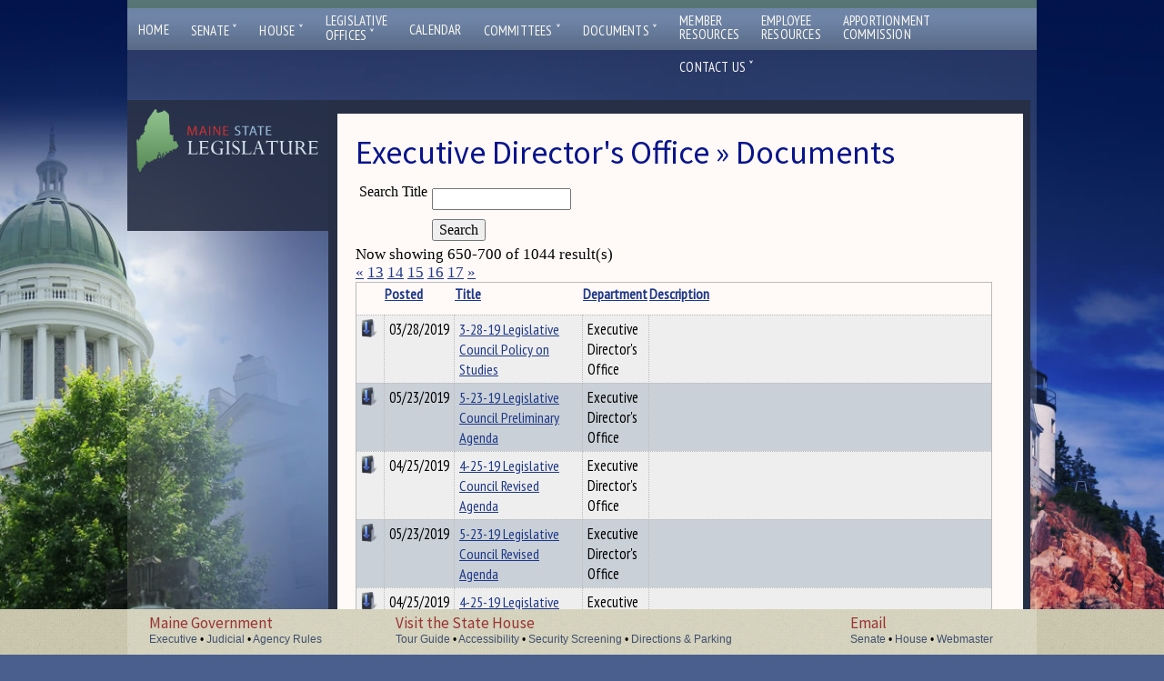

--- FILE ---
content_type: text/html; charset=UTF-8
request_url: https://legislature.maine.gov/documents/execdir?asf=last_modified&asd=asc&tt=documents&start=651&end=700
body_size: 8277
content:
<!DOCTYPE html>
<html lang="en">
<head>

    <!-- index.php -->
    <meta charset="utf-8">
    <meta name="viewport" content="width=device-width, initial-scale=1.0, shrink-to-fit=no">
    <meta name="author" content="Design and Development by Firefly, LLC | http://www.firefly.us">
    <meta name="google-site-verification" content="qn7Bonp3yPh9knr_2Q0Wy4XEqTxrnk37PTbT1d0rF2k" />

<link rel="apple-touch-icon-precomposed" sizes="57x57" href="/images/apple-touch-icon-57x57.png" />
<link rel="apple-touch-icon-precomposed" sizes="114x114" href="/images/apple-touch-icon-114x114.png" />
<link rel="apple-touch-icon-precomposed" sizes="72x72" href="/images/apple-touch-icon-72x72.png" />
<link rel="apple-touch-icon-precomposed" sizes="144x144" href="/images/apple-touch-icon-144x144.png" />
<link rel="apple-touch-icon-precomposed" sizes="60x60" href="/images/apple-touch-icon-60x60.png" />
<link rel="apple-touch-icon-precomposed" sizes="120x120" href="/images/apple-touch-icon-120x120.png" />
<link rel="apple-touch-icon-precomposed" sizes="76x76" href="/images/apple-touch-icon-76x76.png" />
<link rel="apple-touch-icon-precomposed" sizes="152x152" href="/images/apple-touch-icon-152x152.png" />
<link rel="icon" type="image/png" href="/images/favicon-196x196.png" sizes="196x196" />
<link rel="icon" type="image/png" href="/images/favicon-96x96.png" sizes="96x96" />
<link rel="icon" type="image/png" href="/images/favicon-32x32.png" sizes="32x32" />
<link rel="icon" type="image/png" href="/images/favicon-16x16.png" sizes="16x16" />
<link rel="icon" type="image/png" href="/images/favicon-128.png" sizes="128x128" />
<meta name="application-name" content="&nbsp;"/>
<meta name="msapplication-TileColor" content="#FFFFFF" />
<meta name="msapplication-TileImage" content="/images/mstile-144x144.png" />
<meta name="msapplication-square70x70logo" content="/images/mstile-70x70.png" />
<meta name="msapplication-square150x150logo" content="/images/mstile-150x150.png" />
<meta name="msapplication-wide310x150logo" content="/images/mstile-310x150.png" />
<meta name="msapplication-square310x310logo" content="/images/mstile-310x310.png" />

    <title>Executive Director's Office &raquo; Documents | Maine State Legislature</title>

    <link rel="stylesheet" type="text/css" href="https://ajax.googleapis.com/ajax/libs/jqueryui/1.7.2/themes/smoothness/jquery-ui.css"  /> 
    <link rel="alternate" type="application/atom+xml" href="/rss.php" title="Maine Legislature News" />
    <link href="https://d1jyl8f6kkyxtz.cloudfront.net/superfish-1.4.8/css/superfish.css" type="text/css" rel="stylesheet"  />
    <link type="text/css" rel="stylesheet" href="/core.css" />
    <link href='https://fonts.googleapis.com/css?family=Source+Sans+Pro:200,400,600' rel='stylesheet' type='text/css'>
    <link href='https://fonts.googleapis.com/css?family=PT+Sans+Narrow' rel='stylesheet' type='text/css'>
    <link type="text/css" rel="stylesheet" href="/typography.css" />
    
    <script type="text/javascript" src="https://ajax.googleapis.com/ajax/libs/jquery/1.7.2/jquery.min.js"></script>
    <script type="text/javascript" src="https://ajax.googleapis.com/ajax/libs/jqueryui/1.8.13/jquery-ui.js"></script> 
    <!--[if lt IE 9]>
      <script src="https://cdnjs.cloudflare.com/ajax/libs/html5shiv/3.7.3/html5shiv.min.js"></script>
      <script src="https://oss.maxcdn.com/libs/respond.js/1.4.2/respond.min.js"></script>
    <![endif]-->   

    <script src="https://d1jyl8f6kkyxtz.cloudfront.net/jquery.cycle.all.min.js"></script>
    <script src="/js/superclick/js/superclick.js"></script>
    <script src="/js/jquery.jfeed.js"></script>
    <script src="/js/dateFormat1.2.3.min.js"></script>
    <script src="https://d1jyl8f6kkyxtz.cloudfront.net/cufon-yui.js"></script> 
   

    <!--[if IE 8]>
        <style type="text/css">
            #nav a { font-size:16px !important; }
        </style>
    <![endif]-->


    <!--[if IE 6]>
        <style type="text/css">
            
            #left { width:312px; overflow:hidden;  }
            #main { width:592px;  }
            #content { width:610px; overflow:hidden;  }
            #logo { padding-left:10px; }
            
            #left, #main, #content  { z-index:1 !important;  }
            #header, #nav { z-index:99 !important;  }
        
            * html #footer { position:absolute; top:expression((0-(footer.offsetHeight)+(document.documentElement.clientHeight ? document.documentElement.clientHeight : document.body.clientHeight)+(ignoreMe = document.documentElement.scrollTop ? document.documentElement.scrollTop : document.body.scrollTop))+'px'); }
    <![endif]-->
   
   <style>

        #page { padding: 55px 0 55px 0; } /*was 115px*/
        #footer { position:fixed; bottom:0; left:0; z-index:1; } 

        h1 { color:#08148C; font-size:36px; font-family:"Source Sans Pro"; }


        #logo { width:200px; height:69px; } 
        #news { margin-top:10px;  }
        #left { width:222px; background:url(/images/darkly.png);  }
        #subnav { padding-bottom:50px; }
        .news-block, .subnav-item {  width:200px; }
        .subnav-block { width:220px; }
        .news-item, .news-head { width:170px; }
   
        #main { width:752px; overflow:hidden; }
	#right { width:772px; }

        #content {width:95%; margin-top:2em;  border-top:12px solid #272f46; } /* was width:710px;overflow:hidden;
   
        #page { padding-bottom:50px;padding-top:55px}/* was 115px*/ 
        #footer { position:fixed; bottom:0; left:0; z-index:1; }  

        ul.closed {  }


        @media only screen and (max-width: 1023px) {

            #page { padding:0;  }
            
            #main, #main-taleo, #content, #left {  width:100vw; }
            #content { padding:30px; }
            #footer { position:static; }
            #left { margin:0; }
        }

   </style>


    <script>
        
        $(document).ready(function() {
            
            $('ul.sf-menu').superclick();
        



             // FIX LONG URLS
             function mapfix(url) {

                // Normalize slashes (AGAIN)
                if(url.substr(url.length - 1) == '/') {
                    url += '/';
                }

                var pieces = url.split('/');


                // Replacement URLs always have at least 3 components
                if(pieces.length < 4) {
                    return url;
                } 

                var map = [{"slug":"null","home":"0"},{"slug":"session","home":"0"},{"slug":"opla","home":"9123"},{"slug":"homepage","home":"0"},{"slug":"general","home":"97"},{"slug":"legislature","home":"0"},{"slug":"lio","home":"67"},{"slug":"execdir","home":"9070"},{"slug":"test","home":"9325"},{"slug":"acf-committee","home":"0"},{"slug":"council","home":"9071"},{"slug":"opega","home":"9165"},{"slug":"apportionment","home":"11480"},{"slug":"ros","home":"9125"},{"slug":"ofpr","home":"9630"},{"slug":"lawlibrary","home":"9127"},{"slug":"senate","home":"9331"},{"slug":"house","home":"0"},{"slug":"house-independents","home":"9277"},{"slug":"green-independent","home":"0"},{"slug":"senate-presidents-office","home":"9338"},{"slug":"house-speakers-office","home":"9636"},{"slug":"hr","home":"9682"},{"slug":"lit","home":"9683"},{"slug":"studies-and-commissions","home":"12574"}];

                // If we have a match on both the department slug and the source page
                // then we are safe to shorten the URL to just the department.
                for(var i=0; i<map.length; i++) {

                    if(map[i]['slug'] == pieces[1] && map[i]['home'] == pieces[3]) {
                        return '/' + map[i]['slug'];
                    }
                }



             }
             

             $('#departmental-menu a').each(function() {

                $(this).attr('href', mapfix($(this).attr('href')));

             });



            // Close them all initially, with JS, not CSS.
            $('ul.closed').hide();
        


            $('ul.closed > li > a').each(function() {

                $(this).removeClass('current');

                var page = window.location.pathname;
                var curr = $(this).attr('href');

                // Add trailing slash to accommodate State server habit of adding them.
                if(page.substr(page.length - 1) == '/' && curr.substr(curr.length - 1) != '/') {
                    curr += '/';
                }

                if(curr == page) {
                    $(this).addClass('current');
                    $(this).parent().parent().removeClass('closed').addClass('open');
                    $(this).parent().parent().show();
                    return false;
                    
                }


            });


            // Open on click
            $('li.toplevel > a').click(function() {

                $(this).parent().children('ul.closed').slideToggle();
                if($(this).hasClass('open')) {
                    $(this).removeClass('open');
                    $(this).addClass('closed');
                } else {
                    $(this).removeClass('closed');
                    $(this).addClass('open');
                }

                return false;
      
                
             });


             $( ".jdpicker" ).datepicker({autoSize:true});


        }); // end dom ready

    </script>

</head>
<body>

<div id="super">

<div id="responder">

    <a id="close" href="#"><img src="/images/menu-close-black.png" alt="Close Menu" /></a>
    <ul class="sf-menu">

    <li><a href="/">Home</a></li>
    
    <li><a href="/senate/">Senate <span>&#711;</span></a>
        <ul>
            <li><a href="/senate/">Senate Home</a></li>
		    <li><a href="/senate/office-of-the-president-of-the-senate/9340">Senate President</a></li>
                        <li><a href="/Audio/#senate_chamber" title="Live Video from the Senate Chamber">Live Senate Video</a></li>


            <li><a href="http://www.mainesenate.org/">Senate Democrats</a></li>
            <li><a href="https://mesenategop.com/">Senate Republicans</a></li>
          <!--  <li><a href="/independents/">Senate Unenrolled</a></li> -->
        </ul>
    
    </li><!-- end senate -->
    
    <li><a href="/house/">House <span>&#711;</span></a>
    
        <ul>
	    <li><a href="/house/">House Home</a></li>
	    <li><a href="/house/spk_main.htm">Speaker of the House</a></li>
        <li><a href="/Audio/#house_chamber" title="Live Video from the House Chamber">Live House Video</a></li>
 
	    <li><a href="/housedems/">House Democrats</a></li>
	    <li><a href="http://mainehousegop.org/">House Republicans</a></li>
	    <li><a href="/house-independents/house-independents/9453">House Independents</a></li>
		  </ul>
    
    </li><!-- end House -->
    
    <li class="double-line-margin"><a href="/execdir">Legislative<br/>Offices <span>&#711;</span></a>
        <ul>
			<li><a href="/execdir/legislative-council/9071">Legislative Council</a></li>
			<li><a href="/execdir/">Office of the Executive Director</a></li>
			<li><a href="/ros/">Office of the Revisor of Statutes</a></li>
			<li><a href="/lio/">Legislative Information Office</a></li>
			<li><a href="/opla/">Office of Policy and Legal Analysis</a></li>
			<li><a href="/ofpr/">Office of Fiscal and Program Review</a></li>
			<li><a href="/lawlibrary/">Law and Legislative Reference Library</a></li>
			<li><a href="/opega/">Office of Program Evaluation and Government Accountability</a></li>
        </ul>
    </li><!-- end legislative offices-->
    
    <li><a href="/Calendar/#Weekly">Calendar</a></li>

    <li><a href="/committee/#Committees">Committees <span>&#711;</span></a>
        <ul>
                        <li><a href="/committee/#Committees">Legislative Committees</a></li>
                        <li><a href="https://www.mainelegislature.org/testimony">Testimony Submission</a></li>
                        <li><a href="/senate/legislative-committees/">Senate Committees</a></li>
                        <li><a href="/house/hcomlist.htm">House Committees</a></li>
                        <li><a href="/Calendar/#PHWS">Committee Hearings &amp; Work Sessions</a></li>
                </ul>
    </li><!-- end committees -->


    
    
    <li><a href="/documents/">Documents <span>&#711;</span></a>
    
        <ul>
            <li><a href="//legislature.maine.gov/LawMakerWeb/search.asp">Bill Status Search</a></li>
			<li><a href="//legislature.maine.gov/bills/default_ps.asp?PID=1456&snum=130">Bill Text &amp; Tracking Search</a></li>
			<li><a href="//legislature.maine.gov/opla/12541">132nd Legislative Studies</a></li>
            <li><a href="/documents/">Document Database Search</a></li>          
            <li style="border-top:1px solid aliceblue"><a href="/general/9122">Additional Books and Documents</a></li>
            <li><a href="/senate/senators-resource-page/9350">Senate Resources</a></li>
			<li><a href="/statutes/">Maine Revised Statutes</a></li>
            <li style="border-bottom:1px solid aliceblue"><a href="/legis/lawlib/lldl/lldlhome.htm">Law and Legislative Digital Library</a></li>
            <li><a href="/ofpr/9599">Appropriations Cmte. Materials</a></li>
			<li><a href="/execdir/legislative-council-meeting-schedule/39">Leg. Council Schedule Info</a></li>

          </ul>
        
    </li><!-- end publications (documents) -->

    <li class="double-line-margin"><a href="/9686">Member<br/>Resources</a></li>

    <li class="double-line-margin"><a href="/hr-resources">Employee<br/>Resources</a></li>

    <li class="double-line-margin"><a href="/apportionment">Apportionment<br/>Commission</a></li>
	
	<li><a href="/contact">Contact Us <span>&#711;</span></a>
	<ul>
      <li><a href="https://www.mainelegislature.org/testimony">Testimony Submission</a></li>
	  <li><a href="/contact">Contact Form</a></li>
	  <li><a href="/execdir/job-opportunities/9281">Job Opportunities</a></li>
      <li><a href="/general/">About the Legislature</a></li>
	  <li style="height:auto; margin:0; padding:0 !important;">
        <table id="addresses">
            <tr>
                <th>General Information</th>
            </tr>
            <tr>
                <td>(800) 301-3178<br />fax (207) 287-1580</td>
            </tr>
	</table>
	</li>
	<li><a href="mailto:webmaster_legis@legislature.maine.gov">E-mail: webmaster_legis</a></li>
	<li style="height:auto; margin:0; padding:0 !important;">
        <table id="addresses">
			<tr>
                <th>Senators</th>
            </tr>
            <tr>
                <td>3 State House Station<br /> Augusta, ME 04333-0003</td>
            </tr>
            <tr>
                <td>(800) 423-6900<br /><span>Secretary's Office: (207) 287-1540</span></td>
            </tr>
	</table>
	</li>
        <li><a href="mailto:webmaster_Senate@legislature.maine.gov">E-mail: webmaster_senate</a>  </li>
	<li style="height:auto; margin:0; padding:0 !important;">
        <table id="addresses">
            <tr>
                <th>Representatives</th>
            </tr>
            <tr>
                <td>2 State House Station<br />Augusta, ME 04333-0002</td>
            </tr>
            <tr>
                <td>(800) 423-2900<br /><span>Clerk's Office: (207) 287-1400</span></td>
            </tr>
        </table>
	</li>
        <li><!-- a href="mailto:webmaster_house@legislature.maine.gov">E-mail: webmaster_house</a --> </li> 
	</ul>
	</li> <!-- end contact us -->
</ul>

</div>


<div id="wrapper">


    <div id="responsive-header">
        
        <a id="menu" href="#"><img src="/images/menu-open.png" alt="Open Menu" /></a>
        <a href="/"><img id="logo" alt="Maine State Legislature" src="/images/logo.png" /></a>

    </div>


    <div id="header">

        <!-- amerilert code -->
        <div id="rss-feed-flexible">
            <script type="text/javascript" src="/omnilert/21dedb69608886de9f2b32cffa85d4e5-10592"></script>
        </div>
        <!-- end amerilert -->

        <div class="liner">
            <div id="nav">
               <ul class="sf-menu">

    <li><a href="/">Home</a></li>
    
    <li><a href="/senate/">Senate <span>&#711;</span></a>
        <ul>
            <li><a href="/senate/">Senate Home</a></li>
		    <li><a href="/senate/office-of-the-president-of-the-senate/9340">Senate President</a></li>
                        <li><a href="/Audio/#senate_chamber" title="Live Video from the Senate Chamber">Live Senate Video</a></li>


            <li><a href="http://www.mainesenate.org/">Senate Democrats</a></li>
            <li><a href="https://mesenategop.com/">Senate Republicans</a></li>
          <!--  <li><a href="/independents/">Senate Unenrolled</a></li> -->
        </ul>
    
    </li><!-- end senate -->
    
    <li><a href="/house/">House <span>&#711;</span></a>
    
        <ul>
	    <li><a href="/house/">House Home</a></li>
	    <li><a href="/house/spk_main.htm">Speaker of the House</a></li>
        <li><a href="/Audio/#house_chamber" title="Live Video from the House Chamber">Live House Video</a></li>
 
	    <li><a href="/housedems/">House Democrats</a></li>
	    <li><a href="http://mainehousegop.org/">House Republicans</a></li>
	    <li><a href="/house-independents/house-independents/9453">House Independents</a></li>
		  </ul>
    
    </li><!-- end House -->
    
    <li class="double-line-margin"><a href="/execdir">Legislative<br/>Offices <span>&#711;</span></a>
        <ul>
			<li><a href="/execdir/legislative-council/9071">Legislative Council</a></li>
			<li><a href="/execdir/">Office of the Executive Director</a></li>
			<li><a href="/ros/">Office of the Revisor of Statutes</a></li>
			<li><a href="/lio/">Legislative Information Office</a></li>
			<li><a href="/opla/">Office of Policy and Legal Analysis</a></li>
			<li><a href="/ofpr/">Office of Fiscal and Program Review</a></li>
			<li><a href="/lawlibrary/">Law and Legislative Reference Library</a></li>
			<li><a href="/opega/">Office of Program Evaluation and Government Accountability</a></li>
        </ul>
    </li><!-- end legislative offices-->
    
    <li><a href="/Calendar/#Weekly">Calendar</a></li>

    <li><a href="/committee/#Committees">Committees <span>&#711;</span></a>
        <ul>
                        <li><a href="/committee/#Committees">Legislative Committees</a></li>
                        <li><a href="https://www.mainelegislature.org/testimony">Testimony Submission</a></li>
                        <li><a href="/senate/legislative-committees/">Senate Committees</a></li>
                        <li><a href="/house/hcomlist.htm">House Committees</a></li>
                        <li><a href="/Calendar/#PHWS">Committee Hearings &amp; Work Sessions</a></li>
                </ul>
    </li><!-- end committees -->


    
    
    <li><a href="/documents/">Documents <span>&#711;</span></a>
    
        <ul>
            <li><a href="//legislature.maine.gov/LawMakerWeb/search.asp">Bill Status Search</a></li>
			<li><a href="//legislature.maine.gov/bills/default_ps.asp?PID=1456&snum=130">Bill Text &amp; Tracking Search</a></li>
			<li><a href="//legislature.maine.gov/opla/12541">132nd Legislative Studies</a></li>
            <li><a href="/documents/">Document Database Search</a></li>          
            <li style="border-top:1px solid aliceblue"><a href="/general/9122">Additional Books and Documents</a></li>
            <li><a href="/senate/senators-resource-page/9350">Senate Resources</a></li>
			<li><a href="/statutes/">Maine Revised Statutes</a></li>
            <li style="border-bottom:1px solid aliceblue"><a href="/legis/lawlib/lldl/lldlhome.htm">Law and Legislative Digital Library</a></li>
            <li><a href="/ofpr/9599">Appropriations Cmte. Materials</a></li>
			<li><a href="/execdir/legislative-council-meeting-schedule/39">Leg. Council Schedule Info</a></li>

          </ul>
        
    </li><!-- end publications (documents) -->

    <li class="double-line-margin"><a href="/9686">Member<br/>Resources</a></li>

    <li class="double-line-margin"><a href="/hr-resources">Employee<br/>Resources</a></li>

    <li class="double-line-margin"><a href="/apportionment">Apportionment<br/>Commission</a></li>
	
	<li><a href="/contact">Contact Us <span>&#711;</span></a>
	<ul>
      <li><a href="https://www.mainelegislature.org/testimony">Testimony Submission</a></li>
	  <li><a href="/contact">Contact Form</a></li>
	  <li><a href="/execdir/job-opportunities/9281">Job Opportunities</a></li>
      <li><a href="/general/">About the Legislature</a></li>
	  <li style="height:auto; margin:0; padding:0 !important;">
        <table id="addresses">
            <tr>
                <th>General Information</th>
            </tr>
            <tr>
                <td>(800) 301-3178<br />fax (207) 287-1580</td>
            </tr>
	</table>
	</li>
	<li><a href="mailto:webmaster_legis@legislature.maine.gov">E-mail: webmaster_legis</a></li>
	<li style="height:auto; margin:0; padding:0 !important;">
        <table id="addresses">
			<tr>
                <th>Senators</th>
            </tr>
            <tr>
                <td>3 State House Station<br /> Augusta, ME 04333-0003</td>
            </tr>
            <tr>
                <td>(800) 423-6900<br /><span>Secretary's Office: (207) 287-1540</span></td>
            </tr>
	</table>
	</li>
        <li><a href="mailto:webmaster_Senate@legislature.maine.gov">E-mail: webmaster_senate</a>  </li>
	<li style="height:auto; margin:0; padding:0 !important;">
        <table id="addresses">
            <tr>
                <th>Representatives</th>
            </tr>
            <tr>
                <td>2 State House Station<br />Augusta, ME 04333-0002</td>
            </tr>
            <tr>
                <td>(800) 423-2900<br /><span>Clerk's Office: (207) 287-1400</span></td>
            </tr>
        </table>
	</li>
        <li><!-- a href="mailto:webmaster_house@legislature.maine.gov">E-mail: webmaster_house</a --> </li> 
	</ul>
	</li> <!-- end contact us -->
</ul>
            </div><!-- end nav -->
        </div><!-- end liner -->
    </div><!-- end header -->

    <div id="page">


        <div id="left">

            <a href="/"><img id="logo" alt="Maine State Legislature" src="/images/logo.png" /></a>
            
            <div class="responsive-only">
                
                             </div>

            <div id="subnav">
                
                  

            </div><!-- end subnav -->
            
        </div><!-- end left -->



        <div id="right">
        <div id="main"> 
           
           
        
            <div id="content">
                

                <div class="desktop-only">
                    
                                    </div>

                 <h1>Executive Director's Office &raquo; Documents</h1>
                 <!-- 567 -->
       
            <form id="apollo-filter" class="apollo-filter-form" action="/documents/execdir?asf=last_modified&asd=asc&tt=documents&start=651&end=700" target="_self" method="get" enctype="multipart/form-data">
         
                    <div class="table">
                        <div class="row"><div class="column"> &nbsp; </div> <div class="column">Search Title</div> <div class="column"><input name="aiv[documents.title]" id="aiv[documents.title]" size="15" class="aiv[documents.title]" type="text" value=""   />
</div> </div>



                        <div class="row">
                        <div class="column"></div>
                        <div class="column"></div>
                        <div class="column right">
                            
                            <input type="submit" value="Search" />
                        </div></div>
                    </div><!-- end table -->
                    <input name="tt" id="tt" type="hidden" value="documents"  />


            
            </form>
       
       
<div class="now-showing">Now showing 650-700 of 1044 result(s)</div><div class="apollo-pagination"><a href="/documents/execdir?asf=last_modified&asd=asc&tt=documents&start=1&end=50">&laquo;</a>

<a  href="/documents/execdir?asf=last_modified&asd=asc&tt=documents&start=601&end=650">13</a>

<a  class="paginator-current-page"  href="/documents/execdir?asf=last_modified&asd=asc&tt=documents&start=651&end=700">14</a>

<a  href="/documents/execdir?asf=last_modified&asd=asc&tt=documents&start=701&end=750">15</a>

<a  href="/documents/execdir?asf=last_modified&asd=asc&tt=documents&start=751&end=800">16</a>

<a  href="/documents/execdir?asf=last_modified&asd=asc&tt=documents&start=801&end=850">17</a>

<a href="/documents/execdir?asf=last_modified&asd=asc&tt=documents&start=1001&end=1044">&raquo;</a>
</div>
<table class="documents" id="documents"><tr><th>&nbsp;</th><th><a class="apollo-sortable" href="/documents/execdir?asf=last_modified&asd=desc&tt=documents&start=651&end=700">Posted</a>
</th><th><a class="apollo-sortable" href="/documents/execdir?asf=title&asd=asc&tt=documents&start=651&end=700">Title</a>
</th><th><a class="apollo-sortable" href="/documents/execdir?asf=departments.name&asd=asc&tt=documents&start=651&end=700">Department</a>
</th><th><a class="apollo-sortable" href="/documents/execdir?asf=description&asd=asc&tt=documents&start=651&end=700">Description</a>
</th></tr>

            <tr>

                <td class="download"><a target="_blank" href="/doc/2924"><img src="/images/download.png" alt="Download" /></a></td>
                <td class="date">03/28/2019</td>
                <td class="title"><a target="_blank" href="/doc/2924">3-28-19 Legislative Council Policy on Studies</a></td>
                <td class="department">Executive Director's Office</td>
                <td class="description"></td>
            </tr>

        


            <tr>

                <td class="download"><a target="_blank" href="/doc/2951"><img src="/images/download.png" alt="Download" /></a></td>
                <td class="date">05/23/2019</td>
                <td class="title"><a target="_blank" href="/doc/2951">5-23-19 Legislative Council Preliminary Agenda</a></td>
                <td class="department">Executive Director's Office</td>
                <td class="description"></td>
            </tr>

        


            <tr>

                <td class="download"><a target="_blank" href="/doc/2953"><img src="/images/download.png" alt="Download" /></a></td>
                <td class="date">04/25/2019</td>
                <td class="title"><a target="_blank" href="/doc/2953">4-25-19 Legislative Council Revised Agenda</a></td>
                <td class="department">Executive Director's Office</td>
                <td class="description"></td>
            </tr>

        


            <tr>

                <td class="download"><a target="_blank" href="/doc/2957"><img src="/images/download.png" alt="Download" /></a></td>
                <td class="date">05/23/2019</td>
                <td class="title"><a target="_blank" href="/doc/2957">5-23-19 Legislative Council Revised Agenda</a></td>
                <td class="department">Executive Director's Office</td>
                <td class="description"></td>
            </tr>

        


            <tr>

                <td class="download"><a target="_blank" href="/doc/2959"><img src="/images/download.png" alt="Download" /></a></td>
                <td class="date">04/25/2019</td>
                <td class="title"><a target="_blank" href="/doc/2959">4-25-19 Legislative Council Approved Meeting Summary</a></td>
                <td class="department">Executive Director's Office</td>
                <td class="description"></td>
            </tr>

        


            <tr>

                <td class="download"><a target="_blank" href="/doc/2960"><img src="/images/download.png" alt="Download" /></a></td>
                <td class="date">05/23/2019</td>
                <td class="title"><a target="_blank" href="/doc/2960">5-23-19 Legislative Council Policy on Harassment</a></td>
                <td class="department">Executive Director's Office</td>
                <td class="description"></td>
            </tr>

        


            <tr>

                <td class="download"><a target="_blank" href="/doc/2973"><img src="/images/download.png" alt="Download" /></a></td>
                <td class="date">06/17/2019</td>
                <td class="title"><a target="_blank" href="/doc/2973">6-17-19 Legislative Council Agenda pages 1 to 14</a></td>
                <td class="department">Executive Director's Office</td>
                <td class="description"></td>
            </tr>

        


            <tr>

                <td class="download"><a target="_blank" href="/doc/2974"><img src="/images/download.png" alt="Download" /></a></td>
                <td class="date">06/17/2019</td>
                <td class="title"><a target="_blank" href="/doc/2974">6-17-19 Legislative Council Agenda pages 15 to 24</a></td>
                <td class="department">Executive Director's Office</td>
                <td class="description"></td>
            </tr>

        


            <tr>

                <td class="download"><a target="_blank" href="/doc/2975"><img src="/images/download.png" alt="Download" /></a></td>
                <td class="date">06/17/2019</td>
                <td class="title"><a target="_blank" href="/doc/2975">6-17-19 Legislative Council Agenda pages 25 to 27</a></td>
                <td class="department">Executive Director's Office</td>
                <td class="description"></td>
            </tr>

        


            <tr>

                <td class="download"><a target="_blank" href="/doc/2976"><img src="/images/download.png" alt="Download" /></a></td>
                <td class="date">06/17/2019</td>
                <td class="title"><a target="_blank" href="/doc/2976">6-17-19 Legislative Council Agenda pages 28 to 135</a></td>
                <td class="department">Executive Director's Office</td>
                <td class="description"></td>
            </tr>

        


            <tr>

                <td class="download"><a target="_blank" href="/doc/2977"><img src="/images/download.png" alt="Download" /></a></td>
                <td class="date">06/17/2019</td>
                <td class="title"><a target="_blank" href="/doc/2977">6-17-19 Legislative Council Action Taken on Studies</a></td>
                <td class="department">Executive Director's Office</td>
                <td class="description"></td>
            </tr>

        


            <tr>

                <td class="download"><a target="_blank" href="/doc/2978"><img src="/images/download.png" alt="Download" /></a></td>
                <td class="date">05/23/2019</td>
                <td class="title"><a target="_blank" href="/doc/2978">5-23-19 Legislative Council Approved Meeting Summary</a></td>
                <td class="department">Executive Director's Office</td>
                <td class="description"></td>
            </tr>

        


            <tr>

                <td class="download"><a target="_blank" href="/doc/2982"><img src="/images/download.png" alt="Download" /></a></td>
                <td class="date">06/17/2019</td>
                <td class="title"><a target="_blank" href="/doc/2982">6-17-19 Legislative Council Approved Meeting Summary</a></td>
                <td class="department">Executive Director's Office</td>
                <td class="description"></td>
            </tr>

        


            <tr>

                <td class="download"><a target="_blank" href="/doc/3217"><img src="/images/download.png" alt="Download" /></a></td>
                <td class="date">09/17/2019</td>
                <td class="title"><a target="_blank" href="/doc/3217">9-17-19 State House Facilities Committee Revised Agenda Packet</a></td>
                <td class="department">Executive Director's Office</td>
                <td class="description"></td>
            </tr>

        


            <tr>

                <td class="download"><a target="_blank" href="/doc/3238"><img src="/images/download.png" alt="Download" /></a></td>
                <td class="date">09/23/2019</td>
                <td class="title"><a target="_blank" href="/doc/3238">9-26-19 Legislative Council Preliminary Agenda Packet</a></td>
                <td class="department">Executive Director's Office</td>
                <td class="description"></td>
            </tr>

        


            <tr>

                <td class="download"><a target="_blank" href="/doc/3278"><img src="/images/download.png" alt="Download" /></a></td>
                <td class="date">10/01/2019</td>
                <td class="title"><a target="_blank" href="/doc/3278">10-1-19 CDS Review Attachment A</a></td>
                <td class="department">Executive Director's Office</td>
                <td class="description"></td>
            </tr>

        


            <tr>

                <td class="download"><a target="_blank" href="/doc/3280"><img src="/images/download.png" alt="Download" /></a></td>
                <td class="date">10/01/2019</td>
                <td class="title"><a target="_blank" href="/doc/3280">10-1-19 CDS Review Attachment B</a></td>
                <td class="department">Executive Director's Office</td>
                <td class="description"></td>
            </tr>

        


            <tr>

                <td class="download"><a target="_blank" href="/doc/3281"><img src="/images/download.png" alt="Download" /></a></td>
                <td class="date">10/01/2019</td>
                <td class="title"><a target="_blank" href="/doc/3281">10-1-19 CDS Review Attachment C</a></td>
                <td class="department">Executive Director's Office</td>
                <td class="description"></td>
            </tr>

        


            <tr>

                <td class="download"><a target="_blank" href="/doc/3331"><img src="/images/download.png" alt="Download" /></a></td>
                <td class="date">10/01/2019</td>
                <td class="title"><a target="_blank" href="/doc/3331">10-1-19 RFP for CDS Review</a></td>
                <td class="department">Executive Director's Office</td>
                <td class="description"></td>
            </tr>

        


            <tr>

                <td class="download"><a target="_blank" href="/doc/3345"><img src="/images/download.png" alt="Download" /></a></td>
                <td class="date">10/23/2019</td>
                <td class="title"><a target="_blank" href="/doc/3345">10-23-19 Legislative Council Agenda Packet</a></td>
                <td class="department">Executive Director's Office</td>
                <td class="description"></td>
            </tr>

        


            <tr>

                <td class="download"><a target="_blank" href="/doc/3409"><img src="/images/download.png" alt="Download" /></a></td>
                <td class="date">10/23/2019</td>
                <td class="title"><a target="_blank" href="/doc/3409">10-23-19 Legislative Council Revised Agenda Packet</a></td>
                <td class="department">Executive Director's Office</td>
                <td class="description"></td>
            </tr>

        


            <tr>

                <td class="download"><a target="_blank" href="/doc/3422"><img src="/images/download.png" alt="Download" /></a></td>
                <td class="date">10/23/2019</td>
                <td class="title"><a target="_blank" href="/doc/3422">R2 Request For Screening Vote Detail By Subject</a></td>
                <td class="department">Executive Director's Office</td>
                <td class="description"></td>
            </tr>

        


            <tr>

                <td class="download"><a target="_blank" href="/doc/3421"><img src="/images/download.png" alt="Download" /></a></td>
                <td class="date">10/23/2019</td>
                <td class="title"><a target="_blank" href="/doc/3421">R2 Request For Screening Vote Detail By Sponsor</a></td>
                <td class="department">Executive Director's Office</td>
                <td class="description"></td>
            </tr>

        


            <tr>

                <td class="download"><a target="_blank" href="/doc/3437"><img src="/images/download.png" alt="Download" /></a></td>
                <td class="date">10/23/2019</td>
                <td class="title"><a target="_blank" href="/doc/3437">10-23-19 Revision to the Security Screening Policy</a></td>
                <td class="department">Executive Director's Office</td>
                <td class="description"></td>
            </tr>

        


            <tr>

                <td class="download"><a target="_blank" href="/doc/3523"><img src="/images/download.png" alt="Download" /></a></td>
                <td class="date">12/06/2019</td>
                <td class="title"><a target="_blank" href="/doc/3523">12-6-19 Legislative Council Preliminary Agenda Packet</a></td>
                <td class="department">Executive Director's Office</td>
                <td class="description"></td>
            </tr>

        


            <tr>

                <td class="download"><a target="_blank" href="/doc/3583"><img src="/images/download.png" alt="Download" /></a></td>
                <td class="date">12/06/2019</td>
                <td class="title"><a target="_blank" href="/doc/3583">12-6-19 Legislative Council Revised Agenda Packet</a></td>
                <td class="department">Executive Director's Office</td>
                <td class="description"></td>
            </tr>

        


            <tr>

                <td class="download"><a target="_blank" href="/doc/3588"><img src="/images/download.png" alt="Download" /></a></td>
                <td class="date">03/31/2020</td>
                <td class="title"><a target="_blank" href="/doc/3588">12-6-19 Legislative Council Voting Results by Sponsor</a></td>
                <td class="department">Executive Director's Office</td>
                <td class="description"></td>
            </tr>

        


            <tr>

                <td class="download"><a target="_blank" href="/doc/3590"><img src="/images/download.png" alt="Download" /></a></td>
                <td class="date">01/23/2020</td>
                <td class="title"><a target="_blank" href="/doc/3590">1-23-19 Legislative Council 2020 Meeting Schedule</a></td>
                <td class="department">Executive Director's Office</td>
                <td class="description"></td>
            </tr>

        


            <tr>

                <td class="download"><a target="_blank" href="/doc/3631"><img src="/images/download.png" alt="Download" /></a></td>
                <td class="date">12/16/2019</td>
                <td class="title"><a target="_blank" href="/doc/3631">Preliminary agenda for the Legislative Council meeting scheduled 12/19/19</a></td>
                <td class="department">Executive Director's Office</td>
                <td class="description"><p>Preliminary agenda packet for the Legislative Council meeting scheduled for Thursday, December 19<sup>th</sup>, revisions to this document are expected.</p></td>
            </tr>

        


            <tr>

                <td class="download"><a target="_blank" href="/doc/3654"><img src="/images/download.png" alt="Download" /></a></td>
                <td class="date">12/19/2019</td>
                <td class="title"><a target="_blank" href="/doc/3654">Legislative Council Meeting Agenda Packet 2019-12-19</a></td>
                <td class="department">Executive Director's Office</td>
                <td class="description"><p>Revised&nbsp;Legislative Council Meeting Agenda Packet 2019-12-19</p></td>
            </tr>

        


            <tr>

                <td class="download"><a target="_blank" href="/doc/3839"><img src="/images/download.png" alt="Download" /></a></td>
                <td class="date">01/17/2020</td>
                <td class="title"><a target="_blank" href="/doc/3839">Legislative Council Preliminary Agenda Packet for 23-Jan-2020</a></td>
                <td class="department">Executive Director's Office</td>
                <td class="description"><p>Preliminary agenda for Council meeting 23-Jan-20</p></td>
            </tr>

        


            <tr>

                <td class="download"><a target="_blank" href="/doc/3854"><img src="/images/download.png" alt="Download" /></a></td>
                <td class="date">01/23/2020</td>
                <td class="title"><a target="_blank" href="/doc/3854">Legislative Council Agenda Packet Revised, 1-23-2020</a></td>
                <td class="department">Executive Director's Office</td>
                <td class="description"><p>Updated packet for today's meeting.</p></td>
            </tr>

        


            <tr>

                <td class="download"><a target="_blank" href="/doc/4232"><img src="/images/download.png" alt="Download" /></a></td>
                <td class="date">07/09/2020</td>
                <td class="title"><a target="_blank" href="/doc/4232">Covid-19 Prevention Policy</a></td>
                <td class="department">Executive Director's Office</td>
                <td class="description"><p class="p1"><span class="s1">To minimize the spread of disease and protect the health and safety of Legislators, legislative staff and others in light of the risks presented by the highly contagious COVID-19, the following policy is established...</span></p></td>
            </tr>

        


            <tr>

                <td class="download"><a target="_blank" href="/doc/4481"><img src="/images/download.png" alt="Download" /></a></td>
                <td class="date">08/27/2020</td>
                <td class="title"><a target="_blank" href="/doc/4481">2020 Secretary of State Letter for 2019 Rulemaking Annual Report</a></td>
                <td class="department">Executive Director's Office</td>
                <td class="description"></td>
            </tr>

        


            <tr>

                <td class="download"><a target="_blank" href="/doc/4483"><img src="/images/download.png" alt="Download" /></a></td>
                <td class="date">08/27/2020</td>
                <td class="title"><a target="_blank" href="/doc/4483">2019 Rulemaking - 01 Agriculture</a></td>
                <td class="department">Executive Director's Office</td>
                <td class="description"></td>
            </tr>

        


            <tr>

                <td class="download"><a target="_blank" href="/doc/4484"><img src="/images/download.png" alt="Download" /></a></td>
                <td class="date">08/27/2020</td>
                <td class="title"><a target="_blank" href="/doc/4484">2019 Rulemaking - 02-029 Financial Institutions</a></td>
                <td class="department">Executive Director's Office</td>
                <td class="description"></td>
            </tr>

        


            <tr>

                <td class="download"><a target="_blank" href="/doc/4485"><img src="/images/download.png" alt="Download" /></a></td>
                <td class="date">08/27/2020</td>
                <td class="title"><a target="_blank" href="/doc/4485">2019 Rulemaking - 02-031 Insurance</a></td>
                <td class="department">Executive Director's Office</td>
                <td class="description"></td>
            </tr>

        


            <tr>

                <td class="download"><a target="_blank" href="/doc/4486"><img src="/images/download.png" alt="Download" /></a></td>
                <td class="date">08/27/2020</td>
                <td class="title"><a target="_blank" href="/doc/4486">2019 Rulemaking - 02-032 Securities</a></td>
                <td class="department">Executive Director's Office</td>
                <td class="description"></td>
            </tr>

        


            <tr>

                <td class="download"><a target="_blank" href="/doc/4487"><img src="/images/download.png" alt="Download" /></a></td>
                <td class="date">08/27/2020</td>
                <td class="title"><a target="_blank" href="/doc/4487">2019 Rulemaking - 02-041 Professional and Occupational Regulation</a></td>
                <td class="department">Executive Director's Office</td>
                <td class="description"></td>
            </tr>

        


            <tr>

                <td class="download"><a target="_blank" href="/doc/4488"><img src="/images/download.png" alt="Download" /></a></td>
                <td class="date">08/27/2020</td>
                <td class="title"><a target="_blank" href="/doc/4488">2019 Rulemaking - 02-280 Accountancy</a></td>
                <td class="department">Executive Director's Office</td>
                <td class="description"></td>
            </tr>

        


            <tr>

                <td class="download"><a target="_blank" href="/doc/4489"><img src="/images/download.png" alt="Download" /></a></td>
                <td class="date">08/27/2020</td>
                <td class="title"><a target="_blank" href="/doc/4489">2019 Rulemaking - 02-313 Dental</a></td>
                <td class="department">Executive Director's Office</td>
                <td class="description"></td>
            </tr>

        


            <tr>

                <td class="download"><a target="_blank" href="/doc/4490"><img src="/images/download.png" alt="Download" /></a></td>
                <td class="date">08/27/2020</td>
                <td class="title"><a target="_blank" href="/doc/4490">2019 Rulemaking - 02-322 Engineers</a></td>
                <td class="department">Executive Director's Office</td>
                <td class="description"></td>
            </tr>

        


            <tr>

                <td class="download"><a target="_blank" href="/doc/4491"><img src="/images/download.png" alt="Download" /></a></td>
                <td class="date">08/27/2020</td>
                <td class="title"><a target="_blank" href="/doc/4491">2019 Rulemaking - 02-373 Medicine</a></td>
                <td class="department">Executive Director's Office</td>
                <td class="description"></td>
            </tr>

        


            <tr>

                <td class="download"><a target="_blank" href="/doc/4492"><img src="/images/download.png" alt="Download" /></a></td>
                <td class="date">08/27/2020</td>
                <td class="title"><a target="_blank" href="/doc/4492">2019 Rulemaking - 02-380 Nursing</a></td>
                <td class="department">Executive Director's Office</td>
                <td class="description"></td>
            </tr>

        


            <tr>

                <td class="download"><a target="_blank" href="/doc/4493"><img src="/images/download.png" alt="Download" /></a></td>
                <td class="date">08/27/2020</td>
                <td class="title"><a target="_blank" href="/doc/4493">2019 Rulemaking - 02-383 Osteopathic</a></td>
                <td class="department">Executive Director's Office</td>
                <td class="description"></td>
            </tr>

        


            <tr>

                <td class="download"><a target="_blank" href="/doc/4494"><img src="/images/download.png" alt="Download" /></a></td>
                <td class="date">08/27/2020</td>
                <td class="title"><a target="_blank" href="/doc/4494">2019 Rulemaking - 03 Corrections</a></td>
                <td class="department">Executive Director's Office</td>
                <td class="description"></td>
            </tr>

        


            <tr>

                <td class="download"><a target="_blank" href="/doc/4496"><img src="/images/download.png" alt="Download" /></a></td>
                <td class="date">08/27/2020</td>
                <td class="title"><a target="_blank" href="/doc/4496">2019 Rulemaking - 05 Education</a></td>
                <td class="department">Executive Director's Office</td>
                <td class="description"></td>
            </tr>

        


            <tr>

                <td class="download"><a target="_blank" href="/doc/4497"><img src="/images/download.png" alt="Download" /></a></td>
                <td class="date">08/27/2020</td>
                <td class="title"><a target="_blank" href="/doc/4497">2019 Rulemaking - 06 Environmental Protection</a></td>
                <td class="department">Executive Director's Office</td>
                <td class="description"></td>
            </tr>

        


            <tr>

                <td class="download"><a target="_blank" href="/doc/4498"><img src="/images/download.png" alt="Download" /></a></td>
                <td class="date">08/27/2020</td>
                <td class="title"><a target="_blank" href="/doc/4498">2019 Rulemaking - 09 Inland Fisheries and Wildlife</a></td>
                <td class="department">Executive Director's Office</td>
                <td class="description"></td>
            </tr>

        


            <tr>

                <td class="download"><a target="_blank" href="/doc/4499"><img src="/images/download.png" alt="Download" /></a></td>
                <td class="date">08/27/2020</td>
                <td class="title"><a target="_blank" href="/doc/4499">2019 Rulemaking - 10 & 14 Health and Human Services</a></td>
                <td class="department">Executive Director's Office</td>
                <td class="description"></td>
            </tr>

        
</table><div class="apollo-pagination"><a href="/documents/execdir?asf=last_modified&asd=asc&tt=documents&start=1&end=50">&laquo;</a>

<a  href="/documents/execdir?asf=last_modified&asd=asc&tt=documents&start=601&end=650">13</a>

<a  class="paginator-current-page"  href="/documents/execdir?asf=last_modified&asd=asc&tt=documents&start=651&end=700">14</a>

<a  href="/documents/execdir?asf=last_modified&asd=asc&tt=documents&start=701&end=750">15</a>

<a  href="/documents/execdir?asf=last_modified&asd=asc&tt=documents&start=751&end=800">16</a>

<a  href="/documents/execdir?asf=last_modified&asd=asc&tt=documents&start=801&end=850">17</a>

<a href="/documents/execdir?asf=last_modified&asd=asc&tt=documents&start=1001&end=1044">&raquo;</a>
</div>

            

            </div><!-- end content -->



        </div><!-- end main -->
        <div style="clear:both;"></div>



    </div><!-- end right -->
    </div><!-- end page -->

    <div id="footer">
        <div class="liner">
               <div class="liner">
        <!--<div id="state-seal"></div>-->

        <div id="footer-nav1">
            <h1>Maine Government</h1>
            <a href="https://www.maine.gov">Executive</a> &bull; <a href="https://www.courts.maine.gov">Judicial</a> &bull; <a href="https://www.maine.gov/sos/cec/rules/index.html">Agency Rules</a>
        </div>
            
        <div id="footer-nav2">
            <h1>Visit the State House</h1>
            <a href="https://mainestatemuseum.org/visit/blaine-house-and-state-house-tours/">Tour Guide</a> &bull; <a href="/lio/special-accommodations/">Accessibility</a> &bull; <a href="/lio/security-screening/9120">Security Screening</a>  &bull; <a href="/lio/directions-to-the-state-house/9081">Directions &amp; Parking</a>
        </div><!-- end contact -->

        <div id="footer-nav3">
            <h1>Email</h1>
            <a href="mailto:webmaster_Senate@legislature.maine.gov">Senate</a>  
		&bull;
            <a href="mailto:webmaster_house@legislature.maine.gov">House</a> 
		&bull;
            <a href="mailto:webmaster_legis@legislature.maine.gov">Webmaster </a>
        </div><!-- end contact -->

    </div><!-- end liner -->

<script>
    (function(i,s,o,g,r,a,m){i['GoogleAnalyticsObject']=r;i[r]=i[r]||function(){
    (i[r].q=i[r].q||[]).push(arguments)},i[r].l=1*new Date();a=s.createElement(o),
    m=s.getElementsByTagName(o)[0];a.async=1;a.src=g;m.parentNode.insertBefore(a,m)
    })(window,document,'script','//www.google-analytics.com/analytics.js','ga');

    ga('create', 'UA-36616985-1', 'auto');
    ga('send', 'pageview');

  	ga('create', 'UA-43028257-1', 'auto', 'secondaryTrack');
	ga('secondaryTrack.send', 'pageview');
</script>
<!-- Global site tag (gtag.js) - Google Analytics ADDED by SCM for GA4 -->
<script async src="https://www.googletagmanager.com/gtag/js?id=G-3VCC6FBFLS"></script>
<script>
  window.dataLayer = window.dataLayer || [];
  function gtag(){dataLayer.push(arguments);}
  gtag('js', new Date());

  gtag('config', 'G-3VCC6FBFLS');
</script>
<script type="text/javascript">
//site24x7 RUM 
var rumMOKey='65df64899c7c6d7418cac4c5bff46776';
(function(){
	if(window.performance && window.performance.timing && window.performance.navigation) {
			var site24x7_rum_beacon=document.createElement('script');
				site24x7_rum_beacon.async=true;
				site24x7_rum_beacon.setAttribute('src','//static.site24x7rum.com/beacon/site24x7rum-min.js?appKey='+rumMOKey);
					document.getElementsByTagName('head')[0].appendChild(site24x7_rum_beacon);
	}
})(window)
</script>
        </div>
    </div>


</div><!-- end wrapper -->
</div><!-- end super -->


<script>

    $("#publications .cell, #search, #search2, #go, #triad img").fadeTo(1, 0.7);
    $("#publications .cell, #search, #search2, #go, #triad img, #triad .leginfo").mouseover(function() {
        $(this).fadeTo(400, 1);
    });

    $("#publications .cell, #search, #search2, #go, #triad img, #triad .leginfo").mouseleave(function() {
        $(this).fadeTo(400, .7);
    });

    $('#publications .cell').click(function() {

        window.location = $(this).find('a').attr('href');
    });

</script>

<script src="/core.js"></script>

</body>
</html>




--- FILE ---
content_type: application/javascript;charset=ISO-8859-1
request_url: https://static.site24x7rum.com/beacon/site24x7rum-min.js?appKey=65df64899c7c6d7418cac4c5bff46776
body_size: 55680
content:
if(!window.insightRUM) {var s247RUM ={"ip_enabled":false,"mask_all_input":true,"beaconType":0,"staticURL":"https:\/\/static.site24x7rum.com","collect_network_details":true,"track_console_events":true,"allowed_network_urls":[],"excluded_ajax_calls":"","cx_ajax_enabled":true,"excluded_errors":{},"apedexThreshold":2500,"country_codes":[],"appKey":"65df64899c7c6d7418cac4c5bff46776","geo_enabled":true,"track_resources":false,"resources_config":[],"mask_all_text":true,"ajax_enabled":true,"version":"","excluded_useragents":[""],"session_replay_sampling_threshold":0.02,"collectorURL":"\/\/col.site24x7rum.com","excluded_domains":[""],"excluded_web_pages":"","exclude_bots":true,"track_events":false,"inject_trace_header":false,"enable_session_replay":true};
Array.isArray||(Array.isArray=function(arg){return"[object Array]"===Object.prototype.toString.call(arg)}),String.prototype.startsWith||Object.defineProperty(String.prototype,"startsWith",{value:function(search,rawPos){rawPos=0<rawPos?0|rawPos:0;return this.substring(rawPos,rawPos+search.length)===search}}),String.prototype.endsWith||(String.prototype.endsWith=function(search,this_len){return(void 0===this_len||this_len>this.length)&&(this_len=this.length),this.substring(this_len-search.length,this_len)===search});
var s247CommonModule=function(){var CONSTANTS={MAX_EVENTS_LENGTH:100,MAX_CLICK_INTERVAL:2e3,CLICK_THRESHOLD:3,CLICK_DISTANCE:50,MAX_SCROLL_INTERVAL:100,EXCESSIVE_SCROLL_THRESHOLD:100,OBFUSCATE_WEB_PAGES_REGEX:"//([^\\/$]*[0-9]+[^\\/$]*)/g",QUICK_BACK_TIME:5e3,DEADCLICK_WAIT_TIME:5e3,MAX_ERROR_PER_REQUEST:9,MAX_SELECTOR_LENGTH:1e4,MAX_XPATH_LENGTH:1e4,MAX_BUTTON_CLICK_TEXT_LENGTH:1e4,MAX_EVENTS_METRIC_LENGTH:1e4,MAX_EVENTS_META_INFO_LENGTH:1e4,MAX_EVENTS_CLICK_CUSTOMNAME_LENGTH:1e3,MAX_SESSION_TIME:9e5,TIMING_METRICS:["rdT","acT","dnsT","conT","beT","fbT","dlT","nwT","dpT","drT","feT","totalRT"],EVENT_LISTENERS:["onload","onpagehide","onkeypress","onscroll","onclick","visibilitychange"],INITIATOR_TYPES:["img","css","iframe","link","script","xmlhttprequest"],HOST_NAME_REGEX:/^(https|http)?:\/\/(?:www\.)?([^/:?#]+)(?:[/:?#]|$)/i,HOST_NAME_WITH_PORT_REGEX:/^(https|http)?:\/\/(?:www\.)?([^/:?#]+(:\d+)?)(?:[/:?#]|$)/i,URL_PATTERN:/^(?:https?:\/\/)?(?:[^@\/\n]+@)?(?:www\.)?([^:\/?\n]+)(?::[0-9]+)?([^?]+)?(?:\\?)?(.+)?$/i,STRING_LENGTH_RESTRICTED_RESOURCE_TYPES:["name","domain","res_type","domain_type","initiator","extension"],MAX_RESOURCES_STRING_LEN:100,MAX_RESOURCES_ALLOWED:1e3,SAMPLING_RATE:1,SESSION_REPLAY_SAMPLING_RATE:.02,RESOURCES_SAMPLING_RATE:.05,RECORDING_ORDER:1,CAPTURE_RESOURCES:!1,IGNORED_RESOURCES:["site24x7"],DEFAULT_APDEX_THRESHOLD:2e3,DEFAULT_CDN_DOMAINS:["cdn.",".akamai.com",".akamai.net",".akamaized.net",".akamaiedge.net",".akamaihd.net",".edgesuite.net",".edgekey.net",".srip.net",".akamaitechnologies.com",".akamaitechnologies.fr",".tl88.net",".llnwd.net","edgecastcdn.net",".systemcdn.net",".transactcdn.net",".v1cdn.net",".v2cdn.net",".v3cdn.net",".v4cdn.net",".v5cdn.net","hwcdn.net",".simplecdn.net",".instacontent.net",".footprint.net",".fpbns.net",".ay1.b.yahoo.com",".yimg.",".yahooapis.com",".google.","googlesyndication.","youtube.",".googleusercontent.com","googlehosted.com",".gstatic.com",".doubleclick.net",".insnw.net",".inscname.net",".internapcdn.net",".cloudfront.net",".netdna-cdn.com",".netdna-ssl.com",".netdna.com",".kxcdn.com",".cotcdn.net",".cachefly.net","bo.lt",".cloudflare.com",".afxcdn.net",".lxdns.com",".wscdns.com",".wscloudcdn.com",".ourwebpic.com",".att-dsa.net",".vo.msecnd.net",".azureedge.net",".azure.microsoft.com",".voxcdn.net",".bluehatnetwork.com",".swiftcdn1.com",".swiftserve.com",".cdngc.net",".gccdn.net",".panthercdn.com",".fastly.net",".fastlylb.net",".nocookie.net",".gslb.taobao.com",".gslb.tbcache.com",".mirror-image.net",".yottaa.net",".cubecdn.net",".cdn77.net",".cdn77.org",".incapdns.net",".bitgravity.com",".r.worldcdn.net",".r.worldssl.net","tbcdn.cn",".taobaocdn.com",".ngenix.net",".pagerain.net",".ccgslb.com","cdn.sfr.net",".azioncdn.net",".azioncdn.com",".azion.net",".cdncloud.net.au",".rncdn1.com",".rncdn7.com",".cdnsun.net",".mncdn.com",".mncdn.net",".mncdn.org","cdn.jsdelivr.net",".nyiftw.net",".nyiftw.com",".resrc.it",".zenedge.net",".lswcdn.net",".lswcdn.eu",".revcn.net",".revdn.net",".caspowa.com",".twimg.com",".facebook.com",".facebook.net",".fbcdn.net",".cdninstagram.com",".rlcdn.com",".wp.com",".wordpress.com",".gravatar.com",".aads1.net",".aads-cn.net",".aads-cng.net",".squixa.net",".bisongrid.net",".cdn.gocache.net",".hiberniacdn.com",".cdntel.net",".raxcdn.com",".unicorncdn.net",".optimalcdn.com",".kinxcdn.com",".kinxcdn.net",".stackpathdns.com",".hosting4cdn.com",".netlify.com",".b-cdn.net",".pix-cdn.org",".roast.io",".cdnvideo.ru",".cdnvideo.net",".trbcdn.ru",".cedexis.net",".streamprovider.net",".singularcdn.net.br"],PAYLOAD_DISPATCHER_INTERVAL:1e4,MAX_RECORDING_SIZE:Math.floor(1572864),MAX_RESPONSE_PAYLOAD_CHARACTERS:15e4,EXCLUDED_HEADERS:["authorization","x-forwarded-for","cookie","set-cookie","x-api-key","x-real-ip","remote-addr","forwarded","proxy-authorization","x-csrf-token","x-csrftoken","x-xsrf-token"],INCLUDED_HEADERS:["Content-Type","Content-Length","Accept"],INACTIVITY_LIMIT:3e5};function truncateString(str,maxCharLimit,delimiter){let lastSlashIndex=-1,charCount=0;for(let i=0;i<str.length&&(str[i]===delimiter&&(lastSlashIndex=i),!(++charCount>maxCharLimit));i++);return-1!==lastSlashIndex&&charCount>maxCharLimit?str.substring(0,lastSlashIndex+1):str}return{getSelector:function(node,max_length){var sel="",maxLength=max_length??CONSTANTS.MAX_SELECTOR_LENGTH;try{for(;node&&9!==node.nodeType;){var part=node.id?"#"+node.id:node.nodeName.toLowerCase()+(node.className&&node.className.length?"."+Array.from(node.classList.values()).join("."):"");if(sel.length+part.length>maxLength-1)return sel&&((sel=sel.split(">")).pop(),sel=sel.join(">")),sel.substr(0,maxLength)||part.substr(0,maxLength);if(sel=sel?part+">"+sel:part,node.id)break;node=node.parentNode}}catch(err){}return sel.substr(0,maxLength)},getXPath:function(node){try{return truncateString(function getXPath(node){if(""!==node.id)return'id("'+node.id+'")';if(node===document.body)return node.tagName;for(var ix=0,siblings=node&&node.parentNode?node.parentNode.childNodes:[],i=0;i<siblings.length;i++){var sibling=siblings[i];if(sibling===node)return getXPath(node.parentNode)+"/"+node.tagName+"["+(ix+1)+"]";1===sibling.nodeType&&sibling.tagName===node.tagName&&ix++}}(node),CONSTANTS.MAX_XPATH_LENGTH,"/")}catch(e){}return"?"},truncateString:truncateString,getCurrentMillis:function(){return Date.now?Date.now():(new Date).getTime()},getAppKey:function(){return"undefined"!=typeof s247RUM&&s247RUM.appKey?s247RUM.appKey:rumMOKey},parseJsonWithLimit:function(text){try{let jsonObject=JSON.parse(text);if(JSON.stringify(jsonObject).length>CONSTANTS.MAX_RESPONSE_PAYLOAD_CHARACTERS){if(Array.isArray(jsonObject)){var limitedArray=[];let totalChars=0;for(let i=0;i<jsonObject.length;i++){var itemString=JSON.stringify(jsonObject[i]);if(!(totalChars+itemString.length<=CONSTANTS.MAX_RESPONSE_PAYLOAD_CHARACTERS))break;limitedArray.push(jsonObject[i]),totalChars+=itemString.length}jsonObject=limitedArray}else if("object"==typeof jsonObject){var key,limitedObject={};let totalChars=0;for(key in jsonObject){var keyString=JSON.stringify({[key]:jsonObject[key]});if(!(totalChars+keyString.length<=CONSTANTS.MAX_RESPONSE_PAYLOAD_CHARACTERS))break;limitedObject[key]=jsonObject[key],totalChars+=keyString.length}jsonObject=limitedObject}return jsonObject.s247_message="150k max char limit reached",JSON.stringify(jsonObject)}return text}catch(e){return text=text&&"string"==typeof text&&text.length>CONSTANTS.MAX_RESPONSE_PAYLOAD_CHARACTERS?text.substring(0,CONSTANTS.MAX_RESPONSE_PAYLOAD_CHARACTERS)+"...":text}},filterHeaders:function(headers,allowedHeaders){allowedHeaders=(allowedHeaders=allowedHeaders||[]).concat(CONSTANTS.INCLUDED_HEADERS);var filteredHeaders={};for(const key in headers)headers.hasOwnProperty(key)&&allowedHeaders.includes(key)&&(CONSTANTS.EXCLUDED_HEADERS.includes(key.toLowerCase())||(filteredHeaders[key]=headers[key]));return filteredHeaders},getClosestStartTime:function(similarEventsArray,start_time,source){if(0===similarEventsArray.length)return null;if(1===similarEventsArray.length&&similarEventsArray[0].source==source)return null;for(var nearestEvent=similarEventsArray[0],minDifference=Math.abs(similarEventsArray[0].st-start_time),nearestEventIndex=0,i=1;i<similarEventsArray.length;i++){var difference=Math.abs(similarEventsArray[i].st-start_time);difference<minDifference&&similarEventsArray[i].source!=source&&(nearestEvent=similarEventsArray[i],minDifference=difference,nearestEventIndex=i)}return minDifference<=5e3?(similarEventsArray.splice(nearestEventIndex,1),nearestEvent):null},deleteLongLastingEvents:function(eventIdObj){var currentTime=(new Date).getTime();for(const key in eventIdObj)Array.isArray(eventIdObj[key])&&(eventIdObj[key]=eventIdObj[key].filter(subObj=>currentTime-subObj.ct<=12e4),0===eventIdObj[key].length)&&delete eventIdObj[key];return eventIdObj},simpleHash:function(input){let hash=0;for(let i=0;i<input.length;i++){var charCode=input.charCodeAt(i);hash=(hash<<5)-hash+charCode,hash&=hash}return hash.toString(16)},SCROLL_EVENTS:{LAST_SCROLLED:0,COUNT:0,SCROLL_IDLE_TIMEOUT:2e3},CONSTANTS:CONSTANTS,eventIdObj:{}}}();
var s247ConfigModule=function(){let insightRUMInstance;const config={appKey:"",trackAjaxCalls:!1,trackCrossDomainAjaxCalls:!1,injectTraceHeader:!1,trackAllSpaAjaxCalls:!1,trackResources:!1,excludedDomains:[],excludeModules:[],excludedDomainsRegex:new RegExp,excludeUserAgents:[],excludeUserAgentsRegex:new RegExp,apdexThreshold:s247CommonModule.CONSTANTS.DEFAULT_APDEX_THRESHOLD,trackConsoleEvents:!1,excludedAjaxCalls:[],excludedAjaxCallsRegex:new RegExp,excludedWebTxns:[],excludeWebPages:[],excludedWebTxnsRegex:new RegExp,customWebPageGrouping:new RegExp,customFullWebPageGrouping:new RegExp,exemptKeywords:"",trackEvents:!1,trackAsynchronousCallbacks:!1,trackTransactionsWithQueryParams:!1,maxSessionDuration:s247CommonModule.CONSTANTS.MAX_SESSION_TIME,onBeforeSend:()=>{},flushMetrics:void 0,endCurrentSession:void 0,environment:"",endPoint:"",userType:"",release:"",userId:"",addBreadCrumbs:"",ignoreNetworkForSPA:!1,samplingRate:s247CommonModule.CONSTANTS.SAMPLING_RATE,captureAllWaterfalls:!1,waterfallsSamplingRate:s247CommonModule.CONSTANTS.RESOURCES_SAMPLING_RATE,recordingSamplingRate:s247CommonModule.CONSTANTS.SESSION_REPLAY_SAMPLING_RATE,excludeResources:[],recordSession:!1,addEvent:"",captureException:{},maskAllText:!0,maskAllInput:!0,collectNetworkDetails:!1,disableCookie:!1,allowedNetworkUrls:[],excludedNetworkUrls:[],allowedRequestHeaders:[],allowedResponseHeaders:[],disableRumRecording:!1},objectValueAllowedKeys=["recordSession"];function updateConfigRegex(value){return value&&Array.isArray(value)&&0<value.length?new RegExp(value.join("|"),"g"):value&&value instanceof RegExp?value:null}var configManager=(config,value)=>{setConfig(config,value)};const configSchema={excludedDomains:{type:["string","array"],dependencies:["excludedDomainsRegex"],onDependencyUpdate:updateConfigRegex},excludeUserAgents:{type:["string","array"],dependencies:["excludeUserAgentsRegex"],onDependencyUpdate:updateConfigRegex},excludedAjaxCalls:{type:["string","array"],dependencies:["excludedAjaxCallsRegex"],onDependencyUpdate:updateConfigRegex},excludeWebPages:{type:["string","array"],dependencies:["excludedWebTxns"],onDependencyUpdate:function(value){return value}},excludedWebTxns:{type:["string","array"],dependencies:["excludedWebTxnsRegex"],onDependencyUpdate:updateConfigRegex},excludeResources:{type:["string","array"],onUpdate:function(value){s247ResourcesModule.ignoreResources(value)}},userId:{onUpdate:function(value){try{value&&(insightRUMInstance.uid=String(value))}catch(e){}}},addBreadCrumbs:{onUpdate:function(value){value&&(value=100<value.length?value.substring(0,100):value,insightRUMInstance.colHelpers.addUserTrace(insightRUMInstance,"custom",value))}},trackConsoleEvents:{onUpdate:function(value){value&&insightRUMInstance.eventHandlers.console()}},trackAllSpaAjaxCalls:{onUpdate:function(value){value&&(insightRUMInstance.trackSpaNonRouteAjax=!0)}},trackCrossDomainAjaxCalls:{onUpdate:function(value){insightRUMInstance.includeCrossDomainAjaxCalls=value}},trackTransactionsWithQueryParams:{onUpdate:function(value){value&&(insightRUMInstance.includeQueryParams=!0)}},trackAsynchronousCallbacks:{onUpdate:function(value){value&&"undefined"!=typeof TraceKit&&TraceKit.extendToAsynchronousCallbacks()}},trackEvents:{type:["object","boolean"]},injectTraceHeader:{type:["object","boolean"]},recordingSamplingRate:{onUpdate:function(value){insightRUMInstance.sessionReplaySamplingRate=value}},recordSession:{onDependencyUpdate:function(value){return value},onUpdate:function(value){var sesInfo=insightRUMInstance.metricsCollector.sessionInfo(insightRUMInstance);value&&sesInfo.replay_allowed&&(config.recordSession=!0,s247RecorderModule.init(insightRUMInstance))}},captureAllWaterfalls:{type:["object","boolean"],onUpdate:function(value){value&&(s247ResourcesModule.samplingRate(1),insightRUMInstance.captureAllWaterfallsResources=!0)}},waterfallsSamplingRate:{onUpdate:function(value){s247ResourcesModule.samplingRate(value)}},environment:{onUpdate:function(value){"string"==typeof value&&value.length<=100?insightRUMInstance.environment=value:insightRUMInstance.environment=""}},release:{onUpdate:function(value){"string"==typeof value&&value.length<=100?insightRUMInstance.release=value:insightRUMInstance.release=""}},maxSessionDuration:{onUpdate:function(value){"number"==typeof value&&!isNaN(value)&&value<=36e5?insightRUMInstance.maxSessionDuration=value:insightRUMInstance.maxSessionDuration=s247CommonModule.CONSTANTS.MAX_SESSION_TIME}},flushMetrics:{onUpdate:function(){insightRUMInstance.metricsDispatcher(insightRUMInstance,insightRUMInstance.initialSent?"regular":"initial")}},captureException:{onUpdate:function(value){value instanceof Error||value instanceof Event||"undefined"==typeof TraceKit||TraceKit.report(value)}},endCurrentSession:{onUpdate:function(){sessionStorage.removeItem("s247rum_uid"),insightRUMInstance.metricsDispatcher(insightRUMInstance,insightRUMInstance.initialSent?"regular":"initial");var sesInfo=insightRUMInstance.colHelpers.getCookie(insightRUMInstance,"site24x7rumID"),ns=insightRUMInstance.isSPA?s247CommonModule.getCurrentMillis():performance.timing.navigationStart,ns=sesInfo.guid+".0."+ns+sesInfo.replay_allowed?"1":"0";insightRUMInstance.colHelpers.setCookie(insightRUMInstance,"site24x7rumID",ns,365)}},exemptKeywords:{onUpdate:function(value){insightRUMInstance.exemptedKeywords=new RegExp(value.replace(/,/g,"|"))}},addEvent:{onUpdate:function(value){insightRUMInstance.colHelpers.addEvents(insightRUMInstance,void 0,"custom",value)}}},updateDependencies=function(keyOrObject,value){configSchema[keyOrObject].dependencies&&configSchema[keyOrObject].dependencies.forEach(dependencyKey=>{configSchema[keyOrObject].hasOwnProperty("onDependencyUpdate")&&setConfig(dependencyKey,configSchema[keyOrObject].onDependencyUpdate(value))})},setConfig=(keyOrObject,value)=>{var disableRumRecording,valueType;"object"==typeof keyOrObject?Object.entries(keyOrObject).forEach(([key,value])=>setConfig(key,value)):"object"==typeof value&&objectValueAllowedKeys.includes(keyOrObject)?(Object.entries(value).forEach(([key,value])=>setConfig(key,value)),configSchema[keyOrObject]&&(configSchema[keyOrObject].onUpdate&&("recordSession"==keyOrObject?(disableRumRecording=null!=value.disableRumRecording&&value.disableRumRecording,configSchema[keyOrObject].onUpdate(!disableRumRecording)):configSchema[keyOrObject].onUpdate(value)),updateDependencies(keyOrObject,value))):"string"==typeof keyOrObject&&config.hasOwnProperty(keyOrObject)&&(disableRumRecording=configSchema[keyOrObject]&&configSchema[keyOrObject].type?configSchema[keyOrObject].type:[],valueType=Array.isArray(value)?"array":typeof value,(Array.isArray(config[keyOrObject])?"array":typeof config[keyOrObject])==valueType||disableRumRecording.includes(valueType))&&(insightRUMInstance[keyOrObject]=value,config[keyOrObject]=value,configSchema)&&configSchema[keyOrObject]&&(updateDependencies(keyOrObject,value),configSchema[keyOrObject].onUpdate)&&configSchema[keyOrObject].onUpdate(value)};return configManager.setConfig=setConfig,configManager.getConfig=key=>{if(config.hasOwnProperty(key))return config[key]},configManager.processQueue=(queue,insightRum)=>{insightRum&&(insightRUMInstance=insightRum),Array.isArray(queue)&&queue.forEach(([key,value])=>setConfig(key,value))},configManager}();
var s247worker,staticUrl="undefined"!=typeof s247RUM&&s247RUM.staticURL?s247RUM.staticURL:"https://static.site24x7rum.com";const workerCode=`
    try{
    //TODO: Host fflate in site24x7 collector CDN
    importScripts("${staticUrl}/session-replay/recorder/fflate@0.8.2/umd/index.js");
    self.onmessage = function(e) {
      const fflate = self.fflate;
      const gzip = new fflate.Gzip({
        level: 9
      });
      let eventsList=[];
      let data = e.data;
      for(let j = 0; j<data.length; j++){
        let event = data[j];
        const eventDataString = JSON.stringify(event.metric);
        var currentEventDataSize = eventDataString.length;
        const MAX_RECORDING_SIZE = Math.floor(1.5*1024*1024);
        let timeStampIncrementer=0; //For incrementing timestamp of each chunk. Used while fetching the recording segments.
        if(currentEventDataSize >= MAX_RECORDING_SIZE){// Approximate Size greater than 1.5Mb.
          for (let i = 0; i < eventDataString.length; i += MAX_RECORDING_SIZE) {
            let eventCopy = Object.assign({}, event)
            const chunk = eventDataString.slice(i, i + MAX_RECORDING_SIZE);
            eventCopy.metric = chunk;
            eventCopy.meta_info="chunk";//NO I18n
            eventCopy._zl_timestamp = Number(eventCopy._zl_timestamp)+(++timeStampIncrementer);
            eventsList.push(eventCopy);
          }
        }else{
          event.metric = eventDataString;
          // push event into the events array
          eventsList.push(event);
        }
      }
      data=eventsList;
      const uint8Array = new TextEncoder().encode(JSON.stringify(data));
      let compressedData = new Uint8Array();
      gzip.ondata = function(chunk, final) {
        const newCompressedData = new Uint8Array(compressedData.length + chunk.length);
        newCompressedData.set(compressedData);
        newCompressedData.set(chunk, compressedData.length);
        compressedData = newCompressedData;
        if (final) {
          // All data has been compressed
          self.postMessage(compressedData);
        }
      };
      gzip.push(uint8Array, true);
      }
      }catch(e){
        throw e;
      }
  `;var s247RecorderModule=function(){var events=[],recorder=function(){"use strict";var NodeType;function isShadowRoot(n){var host=null==n?void 0:n.host;return Boolean((null==host?void 0:host.shadowRoot)===n)}function isNativeShadowDom(shadowRoot){return"[object ShadowRoot]"===Object.prototype.toString.call(shadowRoot)}function getCssRulesString(s){try{var rules=s.rules||s.cssRules;return rules?cssText=(cssText=Array.from(rules).map(getCssRuleString).join("")).includes(" background-clip: text;")&&!cssText.includes(" -webkit-background-clip: text;")?cssText.replace(" background-clip: text;"," -webkit-background-clip: text; background-clip: text;"):cssText:null}catch(error){return null}var cssText}function getCssRuleString(rule){var cssStringified=rule.cssText;if("styleSheet"in rule)try{cssStringified=getCssRulesString(rule.styleSheet)||cssStringified}catch(_a){}return cssStringified}(NodeType2=NodeType=NodeType||{})[NodeType2.Document=0]="Document",NodeType2[NodeType2.DocumentType=1]="DocumentType",NodeType2[NodeType2.Element=2]="Element",NodeType2[NodeType2.Text=3]="Text",NodeType2[NodeType2.CDATA=4]="CDATA",NodeType2[NodeType2.Comment=5]="Comment";Mirror2.prototype.getId=function(n){return n&&null!=(n=null==(n=this.getMeta(n))?void 0:n.id)?n:-1},Mirror2.prototype.getNode=function(id){return this.idNodeMap.get(id)||null},Mirror2.prototype.getIds=function(){return Array.from(this.idNodeMap.keys())},Mirror2.prototype.getMeta=function(n){return this.nodeMetaMap.get(n)||null},Mirror2.prototype.removeNodeFromMap=function(n){var _this=this,id=this.getId(n);this.idNodeMap.delete(id),n.childNodes&&n.childNodes.forEach(function(childNode){return _this.removeNodeFromMap(childNode)})},Mirror2.prototype.has=function(id){return this.idNodeMap.has(id)},Mirror2.prototype.hasNode=function(node){return this.nodeMetaMap.has(node)},Mirror2.prototype.add=function(n,meta){var id=meta.id;this.idNodeMap.set(id,n),this.nodeMetaMap.set(n,meta)},Mirror2.prototype.replace=function(id,n){var oldNode=this.getNode(id);oldNode&&(oldNode=this.nodeMetaMap.get(oldNode))&&this.nodeMetaMap.set(n,oldNode),this.idNodeMap.set(id,n)},Mirror2.prototype.reset=function(){this.idNodeMap=new Map,this.nodeMetaMap=new WeakMap};var Mirror=Mirror2;function Mirror2(){this.idNodeMap=new Map,this.nodeMetaMap=new WeakMap}function maskInputValue(_a){var maskInputOptions=_a.maskInputOptions,tagName=_a.tagName,type=_a.type,value=_a.value,_a=_a.maskInputFn,value=value||"";return value=maskInputOptions[tagName.toLowerCase()]||maskInputOptions[type]?_a?_a(value):"*".repeat(value.length):value}var ORIGINAL_ATTRIBUTE_NAME="__rrweb_original__";var canvasService,canvasCtx,_id=1,tagNameRegex=new RegExp("[^a-z0-9-_:]"),IGNORED_NODE=-2;function genId(){return _id++}var URL_IN_CSS_REF=/url\((?:(')([^']*)'|(")(.*?)"|([^)]*))\)/gm,RELATIVE_PATH=/^(?!www\.|(?:http|ftp)s?:\/\/|[A-Za-z]:\\|\/\/|#).*/,DATA_URI=/^(data:)([^,]*),(.*)/i;function absoluteToStylesheet(cssText,href){return(cssText||"").replace(URL_IN_CSS_REF,function(origin,quote1,path1,quote2,path2,path3){path1=path1||path2||path3,path2=quote1||quote2||"";if(!path1)return origin;if(!RELATIVE_PATH.test(path1))return"url(".concat(path2).concat(path1).concat(path2,")");if(DATA_URI.test(path1))return"url(".concat(path2).concat(path1).concat(path2,")");if("/"===path1[0])return"url(".concat(path2).concat((-1<(path3=href).indexOf("//")?path3.split("/").slice(0,3).join("/"):path3.split("/")[0]).split("?")[0]+path1).concat(path2,")");var stack=href.split("/"),quote1=path1.split("/");stack.pop();for(var _i=0,parts_1=quote1;_i<parts_1.length;_i++){var part=parts_1[_i];"."!==part&&(".."===part?stack.pop():stack.push(part))}return"url(".concat(path2).concat(stack.join("/")).concat(path2,")")})}var SRCSET_NOT_SPACES=/^[^ \t\n\r\u000c]+/,SRCSET_COMMAS_OR_SPACES=/^[, \t\n\r\u000c]+/;function absoluteToDoc(doc,attributeValue){return attributeValue&&""!==attributeValue.trim()?((doc=doc.createElement("a")).href=attributeValue,doc.href):attributeValue}function getHref(){var a=document.createElement("a");return a.href="",a.href}function transformAttribute(doc,tagName,name,value){return"src"!==name&&("href"!==name||!value||"use"===tagName&&"#"===value[0])&&!("xlink:href"===name&&value&&"#"!==value[0]||"background"===name&&value&&("table"===tagName||"td"===tagName||"th"===tagName))?"srcset"===name&&value?function(doc,attributeValue){if(""===attributeValue.trim())return attributeValue;var pos=0;function collectCharacters(regEx){var regEx=regEx.exec(attributeValue.substring(pos));return regEx?(regEx=regEx[0],pos+=regEx.length,regEx):""}for(var output=[];collectCharacters(SRCSET_COMMAS_OR_SPACES),!(pos>=attributeValue.length);)if(","===(url=collectCharacters(SRCSET_NOT_SPACES)).slice(-1))url=absoluteToDoc(doc,url.substring(0,url.length-1)),output.push(url);else for(var descriptorsStr="",url=absoluteToDoc(doc,url),inParens=!1;;){var c=attributeValue.charAt(pos);if(""===c){output.push((url+descriptorsStr).trim());break}if(inParens)")"===c&&(inParens=!1);else{if(","===c){pos+=1,output.push((url+descriptorsStr).trim());break}"("===c&&(inParens=!0)}descriptorsStr+=c,pos+=1}return output.join(", ")}(doc,value):"style"===name&&value?absoluteToStylesheet(value,getHref()):"object"===tagName&&"data"===name&&value?absoluteToDoc(doc,value):value:absoluteToDoc(doc,value)}function classMatchesRegex(node,regex,checkAncestors){if(!node)return!1;if(node.nodeType!==node.ELEMENT_NODE)return!!checkAncestors&&classMatchesRegex(node.parentNode,regex,checkAncestors);for(var eIndex=node.classList.length;eIndex--;){var className=node.classList[eIndex];if(regex.test(className))return!0}return!!checkAncestors&&classMatchesRegex(node.parentNode,regex,checkAncestors)}function needMaskingText(node,maskTextClass,maskTextSelector){node=node.nodeType===node.ELEMENT_NODE?node:node.parentElement;if(null!==node){if("string"==typeof maskTextClass){if(node.classList.contains(maskTextClass))return 1;if(node.closest(".".concat(maskTextClass)))return 1}else if(classMatchesRegex(node,maskTextClass,!0))return 1;if(maskTextSelector){if(node.matches(maskTextSelector))return 1;if(node.closest(maskTextSelector))return 1}}}function serializeNode(n,options){var doc=options.doc,mirror=options.mirror,blockClass=options.blockClass,blockSelector=options.blockSelector,maskTextClass=options.maskTextClass,maskTextSelector=options.maskTextSelector,inlineStylesheet=options.inlineStylesheet,_a=options.maskInputOptions,maskInputOptions=void 0===_a?{}:_a,maskTextFn=options.maskTextFn,maskInputFn=options.maskInputFn,_a=options.dataURLOptions,dataURLOptions=void 0===_a?{}:_a,inlineImages=options.inlineImages,recordCanvas=options.recordCanvas,keepIframeSrcFn=options.keepIframeSrcFn,_a=options.newlyAddedElement,newlyAddedElement=void 0!==_a&&_a,rootId=function(doc,mirror){return!mirror.hasNode(doc)||1===(mirror=mirror.getId(doc))?void 0:mirror}(doc,mirror);switch(n.nodeType){case n.DOCUMENT_NODE:return"CSS1Compat"!==n.compatMode?{type:NodeType.Document,childNodes:[],compatMode:n.compatMode}:{type:NodeType.Document,childNodes:[]};case n.DOCUMENT_TYPE_NODE:return{type:NodeType.DocumentType,name:n.name,publicId:n.publicId,systemId:n.systemId,rootId:rootId};case n.ELEMENT_NODE:return function(n,options){for(var doc=options.doc,blockClass=options.blockClass,blockSelector=options.blockSelector,inlineStylesheet=options.inlineStylesheet,_a=options.maskInputOptions,_a=void 0===_a?{}:_a,maskInputFn=options.maskInputFn,_b=options.dataURLOptions,dataURLOptions=void 0===_b?{}:_b,_b=options.inlineImages,recordCanvas=options.recordCanvas,keepIframeSrcFn=options.keepIframeSrcFn,_c=options.newlyAddedElement,_c=void 0!==_c&&_c,options=options.rootId,blockClass=function(element,blockClass,blockSelector){if("string"==typeof blockClass){if(element.classList.contains(blockClass))return!0}else for(var eIndex=element.classList.length;eIndex--;){var className=element.classList[eIndex];if(blockClass.test(className))return!0}return!!blockSelector&&element.matches(blockSelector)}(n,blockClass,blockSelector),tagName=function(element){return element instanceof HTMLFormElement?"form":(element=element.tagName.toLowerCase().trim(),tagNameRegex.test(element)?"div":element)}(n),attributes={},len=n.attributes.length,i=0;i<len;i++){var attr=n.attributes[i];attributes[attr.name]=transformAttribute(doc,tagName,attr.name,attr.value)}"link"===tagName&&inlineStylesheet&&(blockSelector=Array.from(doc.styleSheets).find(function(s){return s.href===n.href}),cssText=null,cssText=blockSelector?getCssRulesString(blockSelector):cssText)&&(delete attributes.rel,delete attributes.href,attributes._cssText=absoluteToStylesheet(cssText,blockSelector.href));"style"===tagName&&n.sheet&&!(n.innerText||n.textContent||"").trim().length&&(cssText=getCssRulesString(n.sheet))&&(attributes._cssText=absoluteToStylesheet(cssText,getHref()));"input"!==tagName&&"textarea"!==tagName&&"select"!==tagName||(inlineStylesheet=n.value,blockSelector=n.checked,"radio"!==attributes.type&&"checkbox"!==attributes.type&&"submit"!==attributes.type&&"button"!==attributes.type&&inlineStylesheet?attributes.value=maskInputValue({type:attributes.type,tagName:tagName,value:inlineStylesheet,maskInputOptions:_a,maskInputFn:maskInputFn}):blockSelector&&(attributes.checked=blockSelector));"option"===tagName&&(n.selected&&!_a.select?attributes.selected=!0:delete attributes.selected);{var cssText;"canvas"===tagName&&recordCanvas&&("2d"===n.__context?function(canvas){var ctx=canvas.getContext("2d");if(ctx)for(var x=0;x<canvas.width;x+=50)for(var y=0;y<canvas.height;y+=50){var getImageData=ctx.getImageData,getImageData=ORIGINAL_ATTRIBUTE_NAME in getImageData?getImageData[ORIGINAL_ATTRIBUTE_NAME]:getImageData;if(new Uint32Array(getImageData.call(ctx,x,y,Math.min(50,canvas.width-x),Math.min(50,canvas.height-y)).data.buffer).some(function(pixel){return 0!==pixel}))return}return 1}(n)||(attributes.rr_dataURL=n.toDataURL(dataURLOptions.type,dataURLOptions.quality)):"__context"in n||(cssText=n.toDataURL(dataURLOptions.type,dataURLOptions.quality),(inlineStylesheet=document.createElement("canvas")).width=n.width,inlineStylesheet.height=n.height,maskInputFn=inlineStylesheet.toDataURL(dataURLOptions.type,dataURLOptions.quality),cssText!==maskInputFn&&(attributes.rr_dataURL=cssText)))}{var image_1,oldValue_1;"img"===tagName&&_b&&(canvasService||(canvasService=doc.createElement("canvas"),canvasCtx=canvasService.getContext("2d")),oldValue_1=(image_1=n).crossOrigin,image_1.crossOrigin="anonymous",blockSelector=function(){try{canvasService.width=image_1.naturalWidth,canvasService.height=image_1.naturalHeight,canvasCtx.drawImage(image_1,0,0),attributes.rr_dataURL=canvasService.toDataURL(dataURLOptions.type,dataURLOptions.quality)}catch(err){console.warn("Cannot inline img src=".concat(image_1.currentSrc,"! Error: ").concat(err))}oldValue_1?attributes.crossOrigin=oldValue_1:image_1.removeAttribute("crossorigin")},image_1.complete&&0!==image_1.naturalWidth?blockSelector():image_1.onload=blockSelector)}"audio"!==tagName&&"video"!==tagName||(attributes.rr_mediaState=n.paused?"paused":"played",attributes.rr_mediaCurrentTime=n.currentTime);_c||(n.scrollLeft&&(attributes.rr_scrollLeft=n.scrollLeft),n.scrollTop&&(attributes.rr_scrollTop=n.scrollTop));blockClass&&(_a=n.getBoundingClientRect(),recordCanvas=_a.width,inlineStylesheet=_a.height,attributes={class:attributes.class,rr_width:"".concat(recordCanvas,"px"),rr_height:"".concat(inlineStylesheet,"px")});"iframe"!==tagName||keepIframeSrcFn(attributes.src)||(n.contentDocument||(attributes.rr_src=attributes.src),delete attributes.src);return{type:NodeType.Element,tagName:tagName,attributes:attributes,childNodes:[],isSVG:function(el){return Boolean("svg"===el.tagName||el.ownerSVGElement)}(n)||void 0,needBlock:blockClass,rootId:options}}(n,{doc:doc,blockClass:blockClass,blockSelector:blockSelector,inlineStylesheet:inlineStylesheet,maskInputOptions:maskInputOptions,maskInputFn:maskInputFn,dataURLOptions:dataURLOptions,inlineImages:inlineImages,recordCanvas:recordCanvas,keepIframeSrcFn:keepIframeSrcFn,newlyAddedElement:newlyAddedElement,rootId:rootId});case n.TEXT_NODE:return function(n,options){var _a,maskTextClass=options.maskTextClass,maskTextSelector=options.maskTextSelector,maskTextFn=options.maskTextFn,options=options.rootId,parentTagName=n.parentNode&&n.parentNode.tagName,textContent=n.textContent,isStyle="STYLE"===parentTagName||void 0,parentTagName="SCRIPT"===parentTagName||void 0;if(isStyle&&textContent){try{n.nextSibling||n.previousSibling||null!=(_a=n.parentNode.sheet)&&_a.cssRules&&(textContent=function(sheet){return sheet.cssRules?Array.from(sheet.cssRules).map(function(rule){return rule.cssText||""}).join(""):""}(n.parentNode.sheet))}catch(err){console.warn("Cannot get CSS styles from text's parentNode. Error: ".concat(err),n)}textContent=absoluteToStylesheet(textContent,getHref())}parentTagName&&(textContent="SCRIPT_PLACEHOLDER");!isStyle&&!parentTagName&&textContent&&needMaskingText(n,maskTextClass,maskTextSelector)&&(textContent=maskTextFn?maskTextFn(textContent):textContent.replace(/[\S]/g,"*"));return{type:NodeType.Text,textContent:textContent||"",isStyle:isStyle,rootId:options}}(n,{maskTextClass:maskTextClass,maskTextSelector:maskTextSelector,maskTextFn:maskTextFn,rootId:rootId});case n.CDATA_SECTION_NODE:return{type:NodeType.CDATA,textContent:"",rootId:rootId};case n.COMMENT_NODE:return{type:NodeType.Comment,textContent:n.textContent||"",rootId:rootId};default:return!1}}function lowerIfExists(maybeAttr){return void 0===maybeAttr?"":maybeAttr.toLowerCase()}function serializeNodeWithId(n,options){var doc=options.doc,mirror=options.mirror,blockClass=options.blockClass,blockSelector=options.blockSelector,maskTextClass=options.maskTextClass,maskTextSelector=options.maskTextSelector,_a=options.skipChild,_a=void 0!==_a&&_a,_b=options.inlineStylesheet,inlineStylesheet=void 0===_b||_b,_b=options.maskInputOptions,maskInputOptions=void 0===_b?{}:_b,maskTextFn=options.maskTextFn,maskInputFn=options.maskInputFn,slimDOMOptions=options.slimDOMOptions,_b=options.dataURLOptions,dataURLOptions=void 0===_b?{}:_b,_b=options.inlineImages,inlineImages=void 0!==_b&&_b,_b=options.recordCanvas,recordCanvas=void 0!==_b&&_b,onSerialize=options.onSerialize,onIframeLoad=options.onIframeLoad,_b=options.iframeLoadTimeout,iframeLoadTimeout=void 0===_b?5e3:_b,onStylesheetLoad=options.onStylesheetLoad,_b=options.stylesheetLoadTimeout,stylesheetLoadTimeout=void 0===_b?5e3:_b,_b=options.keepIframeSrcFn,keepIframeSrcFn=void 0===_b?function(){return!1}:_b,_b=options.newlyAddedElement,options=options.preserveWhiteSpace,preserveWhiteSpace=void 0===options||options,options=serializeNode(n,{doc:doc,mirror:mirror,blockClass:blockClass,blockSelector:blockSelector,maskTextClass:maskTextClass,maskTextSelector:maskTextSelector,inlineStylesheet:inlineStylesheet,maskInputOptions:maskInputOptions,maskTextFn:maskTextFn,maskInputFn:maskInputFn,dataURLOptions:dataURLOptions,inlineImages:inlineImages,recordCanvas:recordCanvas,keepIframeSrcFn:keepIframeSrcFn,newlyAddedElement:void 0!==_b&&_b});if(!options)return console.warn(n,"not serialized"),null;var _b=mirror.hasNode(n)?mirror.getId(n):!function(sn,slimDOMOptions){if(slimDOMOptions.comment&&sn.type===NodeType.Comment)return 1;if(sn.type===NodeType.Element){if(slimDOMOptions.script&&("script"===sn.tagName||"link"===sn.tagName&&"preload"===sn.attributes.rel&&"script"===sn.attributes.as||"link"===sn.tagName&&"prefetch"===sn.attributes.rel&&"string"==typeof sn.attributes.href&&sn.attributes.href.endsWith(".js")))return 1;if(slimDOMOptions.headFavicon&&("link"===sn.tagName&&"shortcut icon"===sn.attributes.rel||"meta"===sn.tagName&&(lowerIfExists(sn.attributes.name).match(/^msapplication-tile(image|color)$/)||"application-name"===lowerIfExists(sn.attributes.name)||"icon"===lowerIfExists(sn.attributes.rel)||"apple-touch-icon"===lowerIfExists(sn.attributes.rel)||"shortcut icon"===lowerIfExists(sn.attributes.rel))))return 1;if("meta"===sn.tagName){if(slimDOMOptions.headMetaDescKeywords&&lowerIfExists(sn.attributes.name).match(/^description|keywords$/))return 1;if(slimDOMOptions.headMetaSocial&&(lowerIfExists(sn.attributes.property).match(/^(og|twitter|fb):/)||lowerIfExists(sn.attributes.name).match(/^(og|twitter):/)||"pinterest"===lowerIfExists(sn.attributes.name)))return 1;if(slimDOMOptions.headMetaRobots&&("robots"===lowerIfExists(sn.attributes.name)||"googlebot"===lowerIfExists(sn.attributes.name)||"bingbot"===lowerIfExists(sn.attributes.name)))return 1;if(slimDOMOptions.headMetaHttpEquiv&&void 0!==sn.attributes["http-equiv"])return 1;if(slimDOMOptions.headMetaAuthorship&&("author"===lowerIfExists(sn.attributes.name)||"generator"===lowerIfExists(sn.attributes.name)||"framework"===lowerIfExists(sn.attributes.name)||"publisher"===lowerIfExists(sn.attributes.name)||"progid"===lowerIfExists(sn.attributes.name)||lowerIfExists(sn.attributes.property).match(/^article:/)||lowerIfExists(sn.attributes.property).match(/^product:/)))return 1;if(slimDOMOptions.headMetaVerification&&("google-site-verification"===lowerIfExists(sn.attributes.name)||"yandex-verification"===lowerIfExists(sn.attributes.name)||"csrf-token"===lowerIfExists(sn.attributes.name)||"p:domain_verify"===lowerIfExists(sn.attributes.name)||"verify-v1"===lowerIfExists(sn.attributes.name)||"verification"===lowerIfExists(sn.attributes.name)||"shopify-checkout-api-token"===lowerIfExists(sn.attributes.name)))return 1}}}(options,slimDOMOptions)&&(preserveWhiteSpace||options.type!==NodeType.Text||options.isStyle||options.textContent.replace(/^\s+|\s+$/gm,"").length)?_id++:IGNORED_NODE,serializedNode=Object.assign(options,{id:_b});if(mirror.add(n,serializedNode),_b===IGNORED_NODE)return null;onSerialize&&onSerialize(n);options=!_a;if(serializedNode.type===NodeType.Element&&(options=options&&!serializedNode.needBlock,delete serializedNode.needBlock,_b=n.shadowRoot)&&isNativeShadowDom(_b)&&(serializedNode.isShadowHost=!0),(serializedNode.type===NodeType.Document||serializedNode.type===NodeType.Element)&&options){slimDOMOptions.headWhitespace&&serializedNode.type===NodeType.Element&&"head"===serializedNode.tagName&&(preserveWhiteSpace=!1);for(var bypassOptions={doc:doc,mirror:mirror,blockClass:blockClass,blockSelector:blockSelector,maskTextClass:maskTextClass,maskTextSelector:maskTextSelector,skipChild:_a,inlineStylesheet:inlineStylesheet,maskInputOptions:maskInputOptions,maskTextFn:maskTextFn,maskInputFn:maskInputFn,slimDOMOptions:slimDOMOptions,dataURLOptions:dataURLOptions,inlineImages:inlineImages,recordCanvas:recordCanvas,preserveWhiteSpace:preserveWhiteSpace,onSerialize:onSerialize,onIframeLoad:onIframeLoad,iframeLoadTimeout:iframeLoadTimeout,onStylesheetLoad:onStylesheetLoad,stylesheetLoadTimeout:stylesheetLoadTimeout,keepIframeSrcFn:keepIframeSrcFn},_i=0,_m=Array.from(n.childNodes);_i<_m.length;_i++)(serializedChildNode=serializeNodeWithId(_m[_i],bypassOptions))&&serializedNode.childNodes.push(serializedChildNode);if(function(n){return n.nodeType===n.ELEMENT_NODE}(n)&&n.shadowRoot)for(var serializedChildNode,_o=0,_p=Array.from(n.shadowRoot.childNodes);_o<_p.length;_o++)(serializedChildNode=serializeNodeWithId(_p[_o],bypassOptions))&&(isNativeShadowDom(n.shadowRoot)&&(serializedChildNode.isShadow=!0),serializedNode.childNodes.push(serializedChildNode))}return n.parentNode&&isShadowRoot(n.parentNode)&&isNativeShadowDom(n.parentNode)&&(serializedNode.isShadow=!0),serializedNode.type===NodeType.Element&&"iframe"===serializedNode.tagName&&function(iframeEl,listener,iframeLoadTimeout){var win=iframeEl.contentWindow;if(win){var readyState,timer_1,fired=!1;try{readyState=win.document.readyState}catch(error){return}if("complete"===readyState)return"about:blank"!==win.location.href||"about:blank"===iframeEl.src||""===iframeEl.src?(setTimeout(listener,0),iframeEl.addEventListener("load",listener)):iframeEl.addEventListener("load",listener);timer_1=setTimeout(function(){fired||(listener(),fired=!0)},iframeLoadTimeout),iframeEl.addEventListener("load",function(){clearTimeout(timer_1),fired=!0,listener()})}}(n,function(){var iframeDoc=n.contentDocument;iframeDoc&&onIframeLoad&&(iframeDoc=serializeNodeWithId(iframeDoc,{doc:iframeDoc,mirror:mirror,blockClass:blockClass,blockSelector:blockSelector,maskTextClass:maskTextClass,maskTextSelector:maskTextSelector,skipChild:!1,inlineStylesheet:inlineStylesheet,maskInputOptions:maskInputOptions,maskTextFn:maskTextFn,maskInputFn:maskInputFn,slimDOMOptions:slimDOMOptions,dataURLOptions:dataURLOptions,inlineImages:inlineImages,recordCanvas:recordCanvas,preserveWhiteSpace:preserveWhiteSpace,onSerialize:onSerialize,onIframeLoad:onIframeLoad,iframeLoadTimeout:iframeLoadTimeout,onStylesheetLoad:onStylesheetLoad,stylesheetLoadTimeout:stylesheetLoadTimeout,keepIframeSrcFn:keepIframeSrcFn}))&&onIframeLoad(n,iframeDoc)},iframeLoadTimeout),serializedNode.type===NodeType.Element&&"link"===serializedNode.tagName&&"stylesheet"===serializedNode.attributes.rel&&function(link,listener,styleSheetLoadTimeout){var styleSheetLoaded,timer,fired=!1;try{styleSheetLoaded=link.sheet}catch(error){return}styleSheetLoaded||(timer=setTimeout(function(){fired||(listener(),fired=!0)},styleSheetLoadTimeout),link.addEventListener("load",function(){clearTimeout(timer),fired=!0,listener()}))}(n,function(){var serializedLinkNode;onStylesheetLoad&&(serializedLinkNode=serializeNodeWithId(n,{doc:doc,mirror:mirror,blockClass:blockClass,blockSelector:blockSelector,maskTextClass:maskTextClass,maskTextSelector:maskTextSelector,skipChild:!1,inlineStylesheet:inlineStylesheet,maskInputOptions:maskInputOptions,maskTextFn:maskTextFn,maskInputFn:maskInputFn,slimDOMOptions:slimDOMOptions,dataURLOptions:dataURLOptions,inlineImages:inlineImages,recordCanvas:recordCanvas,preserveWhiteSpace:preserveWhiteSpace,onSerialize:onSerialize,onIframeLoad:onIframeLoad,iframeLoadTimeout:iframeLoadTimeout,onStylesheetLoad:onStylesheetLoad,stylesheetLoadTimeout:stylesheetLoadTimeout,keepIframeSrcFn:keepIframeSrcFn}))&&onStylesheetLoad(n,serializedLinkNode)},stylesheetLoadTimeout),serializedNode}function on(type,fn,target=document){const options={capture:!0,passive:!0};return target.addEventListener(type,fn,options),()=>target.removeEventListener(type,fn,options)}const DEPARTED_MIRROR_ACCESS_WARNING="Please stop import mirror directly. Instead of that,\r\nnow you can use replayer.getMirror() to access the mirror instance of a replayer,\r\nor you can use record.mirror to access the mirror instance during recording.";var NodeType2={map:{},getId(){return console.error(DEPARTED_MIRROR_ACCESS_WARNING),-1},getNode(){return console.error(DEPARTED_MIRROR_ACCESS_WARNING),null},removeNodeFromMap(){console.error(DEPARTED_MIRROR_ACCESS_WARNING)},has(){return console.error(DEPARTED_MIRROR_ACCESS_WARNING),!1},reset(){console.error(DEPARTED_MIRROR_ACCESS_WARNING)}};function throttle(func,wait,options={}){let timeout=null,previous=0;return function(...args){var now=Date.now(),remaining=(previous||!1!==options.leading||(previous=now),wait-(now-previous));const context=this;remaining<=0||wait<remaining?(timeout&&(clearTimeout(timeout),timeout=null),previous=now,func.apply(context,args)):timeout||!1===options.trailing||(timeout=setTimeout(()=>{previous=!1===options.leading?0:Date.now(),timeout=null,func.apply(context,args)},remaining))}}function hookSetter(target,key,d,isRevoked,win=window){const original=win.Object.getOwnPropertyDescriptor(target,key);return win.Object.defineProperty(target,key,isRevoked?d:{set(value){setTimeout(()=>{d.set.call(this,value)},0),original&&original.set&&original.set.call(this,value)}}),()=>hookSetter(target,key,original||{},!0)}function patch(source,name,replacement){try{if(!(name in source))return()=>{};const original=source[name];var wrapped=replacement(original);return"function"==typeof wrapped&&(wrapped.prototype=wrapped.prototype||{},Object.defineProperties(wrapped,{__rrweb_original__:{enumerable:!1,value:original}})),source[name]=wrapped,()=>{source[name]=original}}catch(e){return()=>{}}}function getWindowHeight(){return window.innerHeight||document.documentElement&&document.documentElement.clientHeight||document.body&&document.body.clientHeight}function getWindowWidth(){return window.innerWidth||document.documentElement&&document.documentElement.clientWidth||document.body&&document.body.clientWidth}function isBlocked(node,blockClass,blockSelector,checkAncestors){if(node){var el=node.nodeType===node.ELEMENT_NODE?node:node.parentElement;if(el){if("string"==typeof blockClass){if(el.classList.contains(blockClass))return!0;if(checkAncestors&&null!==el.closest("."+blockClass))return!0}else if(classMatchesRegex(el,blockClass,checkAncestors))return!0;if(blockSelector){if(node.matches(blockSelector))return!0;if(checkAncestors&&null!==el.closest(blockSelector))return!0}}}return!1}function isIgnored(n,mirror){return mirror.getId(n)===IGNORED_NODE}function isTouchEvent(event){return Boolean(event.changedTouches)}function isSerializedIframe(n,mirror){return Boolean("IFRAME"===n.nodeName&&mirror.getMeta(n))}function isSerializedStylesheet(n,mirror){return Boolean("LINK"===n.nodeName&&n.nodeType===n.ELEMENT_NODE&&n.getAttribute&&"stylesheet"===n.getAttribute("rel")&&mirror.getMeta(n))}function hasShadowRoot(n){return Boolean(null==n?void 0:n.shadowRoot)}"undefined"!=typeof window&&window.Proxy&&window.Reflect&&new Proxy(NodeType2,{get(target,prop,receiver){return"map"===prop&&console.error(DEPARTED_MIRROR_ACCESS_WARNING),Reflect.get(target,prop,receiver)}});class StyleSheetMirror{constructor(){this.id=1,this.styleIDMap=new WeakMap,this.idStyleMap=new Map}getId(stylesheet){return null!=(stylesheet=this.styleIDMap.get(stylesheet))?stylesheet:-1}has(stylesheet){return this.styleIDMap.has(stylesheet)}add(stylesheet,id){if(this.has(stylesheet))return this.getId(stylesheet);let newId;return newId=void 0===id?this.id++:id,this.styleIDMap.set(stylesheet,newId),this.idStyleMap.set(newId,stylesheet),newId}getStyle(id){return this.idStyleMap.get(id)||null}reset(){this.styleIDMap=new WeakMap,this.idStyleMap=new Map,this.id=1}generateId(){return this.id++}}var EventType=(EventType2=>(EventType2[EventType2.DomContentLoaded=0]="DomContentLoaded",EventType2[EventType2.Load=1]="Load",EventType2[EventType2.FullSnapshot=2]="FullSnapshot",EventType2[EventType2.IncrementalSnapshot=3]="IncrementalSnapshot",EventType2[EventType2.Meta=4]="Meta",EventType2[EventType2.Custom=5]="Custom",EventType2[EventType2.Plugin=6]="Plugin",EventType2))({}),IncrementalSource=(IncrementalSource2=>(IncrementalSource2[IncrementalSource2.Mutation=0]="Mutation",IncrementalSource2[IncrementalSource2.MouseMove=1]="MouseMove",IncrementalSource2[IncrementalSource2.MouseInteraction=2]="MouseInteraction",IncrementalSource2[IncrementalSource2.Scroll=3]="Scroll",IncrementalSource2[IncrementalSource2.ViewportResize=4]="ViewportResize",IncrementalSource2[IncrementalSource2.Input=5]="Input",IncrementalSource2[IncrementalSource2.TouchMove=6]="TouchMove",IncrementalSource2[IncrementalSource2.MediaInteraction=7]="MediaInteraction",IncrementalSource2[IncrementalSource2.StyleSheetRule=8]="StyleSheetRule",IncrementalSource2[IncrementalSource2.CanvasMutation=9]="CanvasMutation",IncrementalSource2[IncrementalSource2.Font=10]="Font",IncrementalSource2[IncrementalSource2.Log=11]="Log",IncrementalSource2[IncrementalSource2.Drag=12]="Drag",IncrementalSource2[IncrementalSource2.StyleDeclaration=13]="StyleDeclaration",IncrementalSource2[IncrementalSource2.Selection=14]="Selection",IncrementalSource2[IncrementalSource2.AdoptedStyleSheet=15]="AdoptedStyleSheet",IncrementalSource2))(IncrementalSource||{}),MouseInteractions=(MouseInteractions2=>(MouseInteractions2[MouseInteractions2.MouseUp=0]="MouseUp",MouseInteractions2[MouseInteractions2.MouseDown=1]="MouseDown",MouseInteractions2[MouseInteractions2.Click=2]="Click",MouseInteractions2[MouseInteractions2.ContextMenu=3]="ContextMenu",MouseInteractions2[MouseInteractions2.DblClick=4]="DblClick",MouseInteractions2[MouseInteractions2.Focus=5]="Focus",MouseInteractions2[MouseInteractions2.Blur=6]="Blur",MouseInteractions2[MouseInteractions2.TouchStart=7]="TouchStart",MouseInteractions2[MouseInteractions2.TouchMove_Departed=8]="TouchMove_Departed",MouseInteractions2[MouseInteractions2.TouchEnd=9]="TouchEnd",MouseInteractions2[MouseInteractions2.TouchCancel=10]="TouchCancel",MouseInteractions2))(MouseInteractions||{}),CanvasContext=(CanvasContext2=>(CanvasContext2[CanvasContext2["2D"]=0]="2D",CanvasContext2[CanvasContext2.WebGL=1]="WebGL",CanvasContext2[CanvasContext2.WebGL2=2]="WebGL2",CanvasContext2))({}),MediaInteractions=(MediaInteractions2=>(MediaInteractions2[MediaInteractions2.Play=0]="Play",MediaInteractions2[MediaInteractions2.Pause=1]="Pause",MediaInteractions2[MediaInteractions2.Seeked=2]="Seeked",MediaInteractions2[MediaInteractions2.VolumeChange=3]="VolumeChange",MediaInteractions2[MediaInteractions2.RateChange=4]="RateChange",MediaInteractions2))(MediaInteractions||{});class DoubleLinkedList{constructor(){this.length=0,this.head=null}get(position){if(position>=this.length)throw new Error("Position outside of list range");let current=this.head;for(let index=0;index<position;index++)current=(null==current?void 0:current.next)||null;return current}addNode(n){var node={value:n,previous:null,next:null};if(n.__ln=node,n.previousSibling&&"__ln"in n.previousSibling){var current=n.previousSibling.__ln.next;node.next=current,node.previous=n.previousSibling.__ln,n.previousSibling.__ln.next=node,current&&(current.previous=node)}else if(n.nextSibling&&"__ln"in n.nextSibling&&n.nextSibling.__ln.previous){const current=n.nextSibling.__ln.previous;node.previous=current,node.next=n.nextSibling.__ln,n.nextSibling.__ln.previous=node,current&&(current.next=node)}else this.head&&(this.head.previous=node),node.next=this.head,this.head=node;this.length++}removeNode(n){var current=n.__ln;this.head&&(current.previous?(current.previous.next=current.next,current.next&&(current.next.previous=current.previous)):(this.head=current.next,this.head&&(this.head.previous=null)),n.__ln&&delete n.__ln,this.length--)}}class MutationBuffer{constructor(){this.frozen=!1,this.locked=!1,this.texts=[],this.attributes=[],this.removes=[],this.mapRemoves=[],this.movedMap={},this.addedSet=new Set,this.movedSet=new Set,this.droppedSet=new Set,this.processMutations=mutations=>{mutations.forEach(this.processMutation),this.emit()},this.emit=()=>{if(!this.frozen&&!this.locked){const adds=[],addList=new DoubleLinkedList,getNextId=n=>{let ns=n,nextId=IGNORED_NODE;for(;nextId===IGNORED_NODE;)ns=ns&&ns.nextSibling,nextId=ns&&this.mirror.getId(ns);return nextId};for(var parentId,nextId,pushAdd=n=>{var _c;let shadowHost=null,rootShadowHost=shadowHost=(null==(_a=null==(_a=n.getRootNode)?void 0:_a.call(n))?void 0:_a.nodeType)===Node.DOCUMENT_FRAGMENT_NODE&&n.getRootNode().host?n.getRootNode().host:shadowHost;for(;(null==(_c=null==(_c=null==rootShadowHost?void 0:rootShadowHost.getRootNode)?void 0:_c.call(rootShadowHost))?void 0:_c.nodeType)===Node.DOCUMENT_FRAGMENT_NODE&&rootShadowHost.getRootNode().host;)rootShadowHost=rootShadowHost.getRootNode().host;var nextId,sn,_a=!(this.doc.contains(n)||rootShadowHost&&this.doc.contains(rootShadowHost));if(n.parentNode&&!_a)return _a=isShadowRoot(n.parentNode)?this.mirror.getId(shadowHost):this.mirror.getId(n.parentNode),nextId=getNextId(n),-1===_a||-1===nextId?addList.addNode(n):void((sn=serializeNodeWithId(n,{doc:this.doc,mirror:this.mirror,blockClass:this.blockClass,blockSelector:this.blockSelector,maskTextClass:this.maskTextClass,maskTextSelector:this.maskTextSelector,skipChild:!0,newlyAddedElement:!0,inlineStylesheet:this.inlineStylesheet,maskInputOptions:this.maskInputOptions,maskTextFn:this.maskTextFn,maskInputFn:this.maskInputFn,slimDOMOptions:this.slimDOMOptions,dataURLOptions:this.dataURLOptions,recordCanvas:this.recordCanvas,inlineImages:this.inlineImages,onSerialize:currentN=>{isSerializedIframe(currentN,this.mirror)&&this.iframeManager.addIframe(currentN),isSerializedStylesheet(currentN,this.mirror)&&this.stylesheetManager.trackLinkElement(currentN),hasShadowRoot(n)&&this.shadowDomManager.addShadowRoot(n.shadowRoot,this.doc)},onIframeLoad:(iframe,childSn)=>{this.iframeManager.attachIframe(iframe,childSn),this.shadowDomManager.observeAttachShadow(iframe)},onStylesheetLoad:(link,childSn)=>{this.stylesheetManager.attachLinkElement(link,childSn)}}))&&adds.push({parentId:_a,nextId:nextId,node:sn}))};this.mapRemoves.length;)this.mirror.removeNodeFromMap(this.mapRemoves.shift());for(const n of Array.from(this.movedSet.values()))isParentRemoved(this.removes,n,this.mirror)&&!this.movedSet.has(n.parentNode)||pushAdd(n);for(const n of Array.from(this.addedSet.values()))!isAncestorInSet(this.droppedSet,n)&&!isParentRemoved(this.removes,n,this.mirror)||isAncestorInSet(this.movedSet,n)?pushAdd(n):this.droppedSet.add(n);let candidate=null;for(;addList.length;){let node=null;if(!(node=candidate&&(parentId=this.mirror.getId(candidate.value.parentNode),nextId=getNextId(candidate.value),-1!==parentId)&&-1!==nextId?candidate:node))for(let index=addList.length-1;0<=index;index--){var _node=addList.get(index);if(_node){const parentId=this.mirror.getId(_node.value.parentNode),nextId=getNextId(_node.value);if(-1!==nextId){if(-1!==parentId){node=_node;break}var unhandledNode=_node.value;if(unhandledNode.parentNode&&unhandledNode.parentNode.nodeType===Node.DOCUMENT_FRAGMENT_NODE){unhandledNode=unhandledNode.parentNode.host;if(-1!==this.mirror.getId(unhandledNode)){node=_node;break}}}}}if(!node){for(;addList.head;)addList.removeNode(addList.head.value);break}candidate=node.previous,addList.removeNode(node.value),pushAdd(node.value)}var payload={texts:this.texts.map(text=>({id:this.mirror.getId(text.node),value:text.value})).filter(text=>this.mirror.has(text.id)),attributes:this.attributes.map(attribute=>({id:this.mirror.getId(attribute.node),attributes:attribute.attributes})).filter(attribute=>this.mirror.has(attribute.id)),removes:this.removes,adds:adds};(payload.texts.length||payload.attributes.length||payload.removes.length||payload.adds.length)&&(this.texts=[],this.attributes=[],this.removes=[],this.addedSet=new Set,this.movedSet=new Set,this.droppedSet=new Set,this.movedMap={},this.mutationCb(payload))}},this.processMutation=m=>{if(!isIgnored(m.target,this.mirror))switch(m.type){case"characterData":var value=m.target.textContent;isBlocked(m.target,this.blockClass,this.blockSelector,!1)||value===m.oldValue||this.texts.push({value:needMaskingText(m.target,this.maskTextClass,this.maskTextSelector)&&value?this.maskTextFn?this.maskTextFn(value):value.replace(/[\S]/g,"*"):value,node:m.target});break;case"attributes":{var target=m.target;let value=m.target.getAttribute(m.attributeName);if("value"===m.attributeName&&(value=maskInputValue({maskInputOptions:this.maskInputOptions,tagName:m.target.tagName,type:m.target.getAttribute("type"),value:value,maskInputFn:this.maskInputFn})),isBlocked(m.target,this.blockClass,this.blockSelector,!1)||value===m.oldValue)return;let item=this.attributes.find(a=>a.node===m.target);if("IFRAME"===target.tagName&&"src"===m.attributeName&&!this.keepIframeSrcFn(value)){if(target.contentDocument)return;m.attributeName="rr_src"}if(item||(item={node:m.target,attributes:{}},this.attributes.push(item)),"style"===m.attributeName){var old=this.doc.createElement("span"),styleObj=(m.oldValue&&old.setAttribute("style",m.oldValue),void 0!==item.attributes.style&&null!==item.attributes.style||(item.attributes.style={}),item.attributes.style);for(const pname of Array.from(target.style)){var newValue=target.style.getPropertyValue(pname),newPriority=target.style.getPropertyPriority(pname);newValue===old.style.getPropertyValue(pname)&&newPriority===old.style.getPropertyPriority(pname)||(styleObj[pname]=""===newPriority?newValue:[newValue,newPriority])}for(const pname of Array.from(old.style))""===target.style.getPropertyValue(pname)&&(styleObj[pname]=!1)}else item.attributes[m.attributeName]=transformAttribute(this.doc,target.tagName,m.attributeName,value);break}case"childList":isBlocked(m.target,this.blockClass,this.blockSelector,!0)||(m.addedNodes.forEach(n=>this.genAdds(n,m.target)),m.removedNodes.forEach(n=>{var nodeId=this.mirror.getId(n),parentId=isShadowRoot(m.target)?this.mirror.getId(m.target.host):this.mirror.getId(m.target);isBlocked(m.target,this.blockClass,this.blockSelector,!1)||isIgnored(n,this.mirror)||!function(n,mirror){return-1!==mirror.getId(n)}(n,this.mirror)||(this.addedSet.has(n)?(deepDelete(this.addedSet,n),this.droppedSet.add(n)):this.addedSet.has(m.target)&&-1===nodeId||function isAncestorRemoved(target,mirror){var id;return!isShadowRoot(target)&&(id=mirror.getId(target),!mirror.has(id)||(!target.parentNode||target.parentNode.nodeType!==target.DOCUMENT_NODE)&&(!target.parentNode||isAncestorRemoved(target.parentNode,mirror)))}(m.target,this.mirror)||(this.movedSet.has(n)&&this.movedMap[nodeId+"@"+parentId]?deepDelete(this.movedSet,n):this.removes.push({parentId:parentId,id:nodeId,isShadow:!(!isShadowRoot(m.target)||!isNativeShadowDom(m.target))||void 0})),this.mapRemoves.push(n))}))}},this.genAdds=(n,target)=>{if(this.mirror.hasNode(n)){if(isIgnored(n,this.mirror))return;this.movedSet.add(n);let targetId=null;(targetId=target&&this.mirror.hasNode(target)?this.mirror.getId(target):targetId)&&-1!==targetId&&(this.movedMap[this.mirror.getId(n)+"@"+targetId]=!0)}else this.addedSet.add(n),this.droppedSet.delete(n);isBlocked(n,this.blockClass,this.blockSelector,!1)||n.childNodes.forEach(childN=>this.genAdds(childN))}}init(options){["mutationCb","blockClass","blockSelector","maskTextClass","maskTextSelector","inlineStylesheet","maskInputOptions","maskTextFn","maskInputFn","keepIframeSrcFn","recordCanvas","inlineImages","slimDOMOptions","dataURLOptions","doc","mirror","iframeManager","stylesheetManager","shadowDomManager","canvasManager"].forEach(key=>{this[key]=options[key]})}freeze(){this.frozen=!0,this.canvasManager.freeze()}unfreeze(){this.frozen=!1,this.canvasManager.unfreeze(),this.emit()}isFrozen(){return this.frozen}lock(){this.locked=!0,this.canvasManager.lock()}unlock(){this.locked=!1,this.canvasManager.unlock(),this.emit()}reset(){this.shadowDomManager.reset(),this.canvasManager.reset()}}function deepDelete(addsSet,n){addsSet.delete(n),n.childNodes.forEach(childN=>deepDelete(addsSet,childN))}function isParentRemoved(removes,n,mirror){return 0!==removes.length&&function _isParentRemoved(removes,n,mirror){const parentNode=n["parentNode"];if(!parentNode)return!1;const parentId=mirror.getId(parentNode);if(removes.some(r=>r.id===parentId))return!0;return _isParentRemoved(removes,parentNode,mirror)}(removes,n,mirror)}function isAncestorInSet(set,n){return 0!==set.size&&function _isAncestorInSet(set,n){const parentNode=n["parentNode"];if(!parentNode)return!1;if(set.has(parentNode))return!0;return _isAncestorInSet(set,parentNode)}(set,n)}var __defProp$2=Object.defineProperty,__defProps$2=Object.defineProperties,__getOwnPropDescs$2=Object.getOwnPropertyDescriptors,__getOwnPropSymbols$3=Object.getOwnPropertySymbols,__hasOwnProp$3=Object.prototype.hasOwnProperty,__propIsEnum$3=Object.prototype.propertyIsEnumerable,__defNormalProp$2=(obj,key,value)=>key in obj?__defProp$2(obj,key,{enumerable:!0,configurable:!0,writable:!0,value:value}):obj[key]=value,__spreadValues$2=(a,b)=>{for(var prop in b=b||{})__hasOwnProp$3.call(b,prop)&&__defNormalProp$2(a,prop,b[prop]);if(__getOwnPropSymbols$3)for(var prop of __getOwnPropSymbols$3(b))__propIsEnum$3.call(b,prop)&&__defNormalProp$2(a,prop,b[prop]);return a},__spreadProps$2=(a,b)=>__defProps$2(a,__getOwnPropDescs$2(b));const mutationBuffers=[],isCSSGroupingRuleSupported="undefined"!=typeof CSSGroupingRule,isCSSMediaRuleSupported="undefined"!=typeof CSSMediaRule,isCSSSupportsRuleSupported="undefined"!=typeof CSSSupportsRule,isCSSConditionRuleSupported="undefined"!=typeof CSSConditionRule;function getEventTarget(event){try{if("composedPath"in event){var path=event.composedPath();if(path.length)return path[0]}else if("path"in event&&event.path.length)return event.path[0];return event.target}catch(e){return event.target}}function initMutationObserver(options,rootEl){var mutationBuffer=new MutationBuffer;mutationBuffers.push(mutationBuffer),mutationBuffer.init(options);let mutationObserverCtor=window.MutationObserver||window.__rrMutationObserver;var _b=null==(_b=null==(options=null==window?void 0:window.Zone)?void 0:options.__symbol__)?void 0:_b.call(options,"MutationObserver"),options=new(mutationObserverCtor=_b&&window[_b]?window[_b]:mutationObserverCtor)(mutationBuffer.processMutations.bind(mutationBuffer));return options.observe(rootEl,{attributes:!0,attributeOldValue:!0,characterData:!0,characterDataOldValue:!0,childList:!0,subtree:!0}),options}function initMouseInteractionObserver({mouseInteractionCb,doc,mirror,blockClass,blockSelector,sampling}){if(!1===sampling.mouseInteraction)return()=>{};const disableMap=!0===sampling.mouseInteraction||void 0===sampling.mouseInteraction?{}:sampling.mouseInteraction,handlers=[];return Object.keys(MouseInteractions).filter(key=>Number.isNaN(Number(key))&&!key.endsWith("_Departed")&&!1!==disableMap[key]).forEach(eventKey=>{var eventName=eventKey.toLowerCase(),eventKey=(eventKey=>event=>{var clientY,target=getEventTarget(event);isBlocked(target,blockClass,blockSelector,!0)||(event=isTouchEvent(event)?event.changedTouches[0]:event)&&(target=mirror.getId(target),{clientX:event,clientY}=event,mouseInteractionCb({type:MouseInteractions[eventKey],id:target,x:event,y:clientY}))})(eventKey);handlers.push(on(eventName,eventKey,doc))}),()=>{handlers.forEach(h=>h())}}function initScrollObserver({scrollCb,doc,mirror,blockClass,blockSelector,sampling}){return on("scroll",throttle(evt=>{var id,scrollEl,evt=getEventTarget(evt);evt&&!isBlocked(evt,blockClass,blockSelector,!0)&&(id=mirror.getId(evt),evt===doc?(scrollEl=doc.scrollingElement||doc.documentElement,scrollCb({id:id,x:scrollEl.scrollLeft,y:scrollEl.scrollTop})):scrollCb({id:id,x:evt.scrollLeft,y:evt.scrollTop}))},sampling.scroll||100),doc)}function wrapEventWithUserTriggeredFlag(v,enable){v=__spreadValues$2({},v);return enable||delete v.userTriggered,v}const INPUT_TAGS=["INPUT","TEXTAREA","SELECT"],lastInputValueMap=new WeakMap;function getNestedCSSRulePositions(rule){var pos=[];if(isCSSGroupingRuleSupported&&rule.parentRule instanceof CSSGroupingRule||isCSSMediaRuleSupported&&rule.parentRule instanceof CSSMediaRule||isCSSSupportsRuleSupported&&rule.parentRule instanceof CSSSupportsRule||isCSSConditionRuleSupported&&rule.parentRule instanceof CSSConditionRule){var index=Array.from(rule.parentRule.cssRules).indexOf(rule);pos.unshift(index)}else if(rule.parentStyleSheet){const rules=Array.from(rule.parentStyleSheet.cssRules),index=rules.indexOf(rule);pos.unshift(index)}return pos}function getIdAndStyleId(sheet,mirror,styleMirror){let id,styleId;return sheet?(sheet.ownerNode?id=mirror.getId(sheet.ownerNode):styleId=styleMirror.getId(sheet),{styleId:styleId,id:id}):{}}function initAdoptedStyleSheetObserver({mirror,stylesheetManager},host){let hostId=null;hostId="#document"===host.nodeName?mirror.getId(host):mirror.getId(host.host);mirror="#document"===host.nodeName?null==(mirror=host.defaultView)?void 0:mirror.Document:null==(mirror=null==(mirror=host.ownerDocument)?void 0:mirror.defaultView)?void 0:mirror.ShadowRoot;const originalPropertyDescriptor=Object.getOwnPropertyDescriptor(null==mirror?void 0:mirror.prototype,"adoptedStyleSheets");return null!==hostId&&-1!==hostId&&mirror&&originalPropertyDescriptor?(Object.defineProperty(host,"adoptedStyleSheets",{configurable:originalPropertyDescriptor.configurable,enumerable:originalPropertyDescriptor.enumerable,get(){var _a2;return null==(_a2=originalPropertyDescriptor.get)?void 0:_a2.call(this)},set(sheets){var _a2=null==(_a2=originalPropertyDescriptor.set)?void 0:_a2.call(this,sheets);if(null!==hostId&&-1!==hostId)try{stylesheetManager.adoptStyleSheets(sheets,hostId)}catch(e){}return _a2}}),()=>{Object.defineProperty(host,"adoptedStyleSheets",{configurable:originalPropertyDescriptor.configurable,enumerable:originalPropertyDescriptor.enumerable,get:originalPropertyDescriptor.get,set:originalPropertyDescriptor.set})}):()=>{}}function initObservers(o,hooks={}){var currentWindow=o.doc.defaultView;if(!currentWindow)return()=>{};!function(o,hooks){const{mutationCb,mousemoveCb,mouseInteractionCb,scrollCb,viewportResizeCb,inputCb,mediaInteractionCb,styleSheetRuleCb,styleDeclarationCb,canvasMutationCb,fontCb,selectionCb}=o;o.mutationCb=(...p)=>{hooks.mutation&&hooks.mutation(...p),mutationCb(...p)},o.mousemoveCb=(...p)=>{hooks.mousemove&&hooks.mousemove(...p),mousemoveCb(...p)},o.mouseInteractionCb=(...p)=>{hooks.mouseInteraction&&hooks.mouseInteraction(...p),mouseInteractionCb(...p)},o.scrollCb=(...p)=>{hooks.scroll&&hooks.scroll(...p),scrollCb(...p)},o.viewportResizeCb=(...p)=>{hooks.viewportResize&&hooks.viewportResize(...p),viewportResizeCb(...p)},o.inputCb=(...p)=>{hooks.input&&hooks.input(...p),inputCb(...p)},o.mediaInteractionCb=(...p)=>{hooks.mediaInteaction&&hooks.mediaInteaction(...p),mediaInteractionCb(...p)},o.styleSheetRuleCb=(...p)=>{hooks.styleSheetRule&&hooks.styleSheetRule(...p),styleSheetRuleCb(...p)},o.styleDeclarationCb=(...p)=>{hooks.styleDeclaration&&hooks.styleDeclaration(...p),styleDeclarationCb(...p)},o.canvasMutationCb=(...p)=>{hooks.canvasMutation&&hooks.canvasMutation(...p),canvasMutationCb(...p)},o.fontCb=(...p)=>{hooks.font&&hooks.font(...p),fontCb(...p)},o.selectionCb=(...p)=>{hooks.selection&&hooks.selection(...p),selectionCb(...p)}}(o,hooks);const mutationObserver=initMutationObserver(o,o.doc),mousemoveHandler=function({mousemoveCb,sampling,doc,mirror}){if(!1===sampling.mousemove)return()=>{};var threshold="number"==typeof sampling.mousemove?sampling.mousemove:50,sampling="number"==typeof sampling.mousemoveCallback?sampling.mousemoveCallback:500;let positions=[],timeBaseline;const wrappedCb=throttle(source=>{const totalOffset=Date.now()-timeBaseline;mousemoveCb(positions.map(p=>(p.timeOffset-=totalOffset,p)),source),positions=[],timeBaseline=null},sampling),handlers=[on("mousemove",sampling=throttle(evt=>{var target=getEventTarget(evt),{clientX,clientY}=isTouchEvent(evt)?evt.changedTouches[0]:evt;timeBaseline=timeBaseline||Date.now(),positions.push({x:clientX,y:clientY,id:mirror.getId(target),timeOffset:Date.now()-timeBaseline}),wrappedCb("undefined"!=typeof DragEvent&&evt instanceof DragEvent?IncrementalSource.Drag:evt instanceof MouseEvent?IncrementalSource.MouseMove:IncrementalSource.TouchMove)},threshold,{trailing:!1}),doc),on("touchmove",sampling,doc),on("drag",sampling,doc)];return()=>{handlers.forEach(h=>h())}}(o),mouseInteractionHandler=initMouseInteractionObserver(o),scrollHandler=initScrollObserver(o),viewportResizeHandler=function({viewportResizeCb}){let lastH=-1,lastW=-1;return on("resize",throttle(()=>{var height=getWindowHeight(),width=getWindowWidth();lastH===height&&lastW===width||(viewportResizeCb({width:Number(width),height:Number(height)}),lastH=height,lastW=width)},200),window)}(o),inputHandler=function({inputCb,doc,mirror,blockClass,blockSelector,ignoreClass,maskInputOptions,maskInputFn,sampling,userTriggeredOnInput}){function eventHandler(event){let target=getEventTarget(event);event=event.isTrusted;if((target=target&&"OPTION"===target.tagName?target.parentElement:target)&&target.tagName&&!(INPUT_TAGS.indexOf(target.tagName)<0)&&!isBlocked(target,blockClass,blockSelector,!0)){var type=target.type;if(!target.classList.contains(ignoreClass)){let text=target.value,isChecked=!1;"radio"===type||"checkbox"===type?isChecked=target.checked:(maskInputOptions[target.tagName.toLowerCase()]||maskInputOptions[type])&&(text=maskInputValue({maskInputOptions:maskInputOptions,tagName:target.tagName,type:type,value:text,maskInputFn:maskInputFn})),cbWithDedup(target,wrapEventWithUserTriggeredFlag({text:text,isChecked:isChecked,userTriggered:event},userTriggeredOnInput));event=target.name;"radio"===type&&event&&isChecked&&doc.querySelectorAll(`input[type="radio"][name="${event}"]`).forEach(el=>{el!==target&&cbWithDedup(el,wrapEventWithUserTriggeredFlag({text:el.value,isChecked:!isChecked,userTriggered:!1},userTriggeredOnInput))})}}}function cbWithDedup(target,v){var lastInputValue=lastInputValueMap.get(target);lastInputValue&&lastInputValue.text===v.text&&lastInputValue.isChecked===v.isChecked||(lastInputValueMap.set(target,v),lastInputValue=mirror.getId(target),inputCb(__spreadProps$2(__spreadValues$2({},v),{id:lastInputValue})))}var hookProperties;const handlers=("last"===sampling.input?["change"]:["input","change"]).map(eventName=>on(eventName,eventHandler,doc)),currentWindow=doc.defaultView;return currentWindow?(sampling=currentWindow.Object.getOwnPropertyDescriptor(currentWindow.HTMLInputElement.prototype,"value"),hookProperties=[[currentWindow.HTMLInputElement.prototype,"value"],[currentWindow.HTMLInputElement.prototype,"checked"],[currentWindow.HTMLSelectElement.prototype,"value"],[currentWindow.HTMLTextAreaElement.prototype,"value"],[currentWindow.HTMLSelectElement.prototype,"selectedIndex"],[currentWindow.HTMLOptionElement.prototype,"selected"]],sampling&&sampling.set&&handlers.push(...hookProperties.map(p=>hookSetter(p[0],p[1],{set(){eventHandler({target:this})}},!1,currentWindow))),()=>{handlers.forEach(h=>h())}):()=>{handlers.forEach(h=>h())}}(o),mediaInteractionHandler=function({mediaInteractionCb,blockClass,blockSelector,mirror,sampling}){var handler=type=>throttle(event=>{var currentTime,volume,muted,playbackRate,event=getEventTarget(event);event&&!isBlocked(event,blockClass,blockSelector,!0)&&({currentTime,volume,muted,playbackRate}=event,mediaInteractionCb({type:type,id:mirror.getId(event),currentTime:currentTime,volume:volume,muted:muted,playbackRate:playbackRate}))},sampling.media||500);const handlers=[on("play",handler(MediaInteractions.Play)),on("pause",handler(MediaInteractions.Pause)),on("seeked",handler(MediaInteractions.Seeked)),on("volumechange",handler(MediaInteractions.VolumeChange)),on("ratechange",handler(MediaInteractions.RateChange))];return()=>{handlers.forEach(h=>h())}}(o),styleSheetObserver=function({styleSheetRuleCb,mirror,stylesheetManager},{win}){const insertRule=win.CSSStyleSheet.prototype.insertRule,deleteRule=(win.CSSStyleSheet.prototype.insertRule=function(rule,index){var{id,styleId}=getIdAndStyleId(this,mirror,stylesheetManager.styleMirror);return(id&&-1!==id||styleId&&-1!==styleId)&&styleSheetRuleCb({id:id,styleId:styleId,adds:[{rule:rule,index:index}]}),insertRule.apply(this,[rule,index])},win.CSSStyleSheet.prototype.deleteRule);win.CSSStyleSheet.prototype.deleteRule=function(index){var{id,styleId}=getIdAndStyleId(this,mirror,stylesheetManager.styleMirror);return(id&&-1!==id||styleId&&-1!==styleId)&&styleSheetRuleCb({id:id,styleId:styleId,removes:[{index:index}]}),deleteRule.apply(this,[index])};let replace;win.CSSStyleSheet.prototype.replace&&(replace=win.CSSStyleSheet.prototype.replace,win.CSSStyleSheet.prototype.replace=function(text){var{id,styleId}=getIdAndStyleId(this,mirror,stylesheetManager.styleMirror);return(id&&-1!==id||styleId&&-1!==styleId)&&styleSheetRuleCb({id:id,styleId:styleId,replace:text}),replace.apply(this,[text])});let replaceSync;win.CSSStyleSheet.prototype.replaceSync&&(replaceSync=win.CSSStyleSheet.prototype.replaceSync,win.CSSStyleSheet.prototype.replaceSync=function(text){var{id,styleId}=getIdAndStyleId(this,mirror,stylesheetManager.styleMirror);return(id&&-1!==id||styleId&&-1!==styleId)&&styleSheetRuleCb({id:id,styleId:styleId,replaceSync:text}),replaceSync.apply(this,[text])});const supportedNestedCSSRuleTypes={},unmodifiedFunctions=(isCSSGroupingRuleSupported?supportedNestedCSSRuleTypes.CSSGroupingRule=win.CSSGroupingRule:(isCSSMediaRuleSupported&&(supportedNestedCSSRuleTypes.CSSMediaRule=win.CSSMediaRule),isCSSConditionRuleSupported&&(supportedNestedCSSRuleTypes.CSSConditionRule=win.CSSConditionRule),isCSSSupportsRuleSupported&&(supportedNestedCSSRuleTypes.CSSSupportsRule=win.CSSSupportsRule)),{});return Object.entries(supportedNestedCSSRuleTypes).forEach(([typeKey,type])=>{unmodifiedFunctions[typeKey]={insertRule:type.prototype.insertRule,deleteRule:type.prototype.deleteRule},type.prototype.insertRule=function(rule,index){var{id,styleId}=getIdAndStyleId(this.parentStyleSheet,mirror,stylesheetManager.styleMirror);return(id&&-1!==id||styleId&&-1!==styleId)&&styleSheetRuleCb({id:id,styleId:styleId,adds:[{rule:rule,index:[...getNestedCSSRulePositions(this),index||0]}]}),unmodifiedFunctions[typeKey].insertRule.apply(this,[rule,index])},type.prototype.deleteRule=function(index){var{id,styleId}=getIdAndStyleId(this.parentStyleSheet,mirror,stylesheetManager.styleMirror);return(id&&-1!==id||styleId&&-1!==styleId)&&styleSheetRuleCb({id:id,styleId:styleId,removes:[{index:[...getNestedCSSRulePositions(this),index]}]}),unmodifiedFunctions[typeKey].deleteRule.apply(this,[index])}}),()=>{win.CSSStyleSheet.prototype.insertRule=insertRule,win.CSSStyleSheet.prototype.deleteRule=deleteRule,replace&&(win.CSSStyleSheet.prototype.replace=replace),replaceSync&&(win.CSSStyleSheet.prototype.replaceSync=replaceSync),Object.entries(supportedNestedCSSRuleTypes).forEach(([typeKey,type])=>{type.prototype.insertRule=unmodifiedFunctions[typeKey].insertRule,type.prototype.deleteRule=unmodifiedFunctions[typeKey].deleteRule})}}(o,{win:currentWindow}),adoptedStyleSheetObserver=initAdoptedStyleSheetObserver(o,o.doc),styleDeclarationObserver=function({styleDeclarationCb,mirror,ignoreCSSAttributes,stylesheetManager},{win}){const setProperty=win.CSSStyleDeclaration.prototype.setProperty,removeProperty=(win.CSSStyleDeclaration.prototype.setProperty=function(property,value,priority){var _a,styleId;return!ignoreCSSAttributes.has(property)&&({id:_a,styleId}=getIdAndStyleId(null==(_a=this.parentRule)?void 0:_a.parentStyleSheet,mirror,stylesheetManager.styleMirror),_a&&-1!==_a||styleId&&-1!==styleId)&&styleDeclarationCb({id:_a,styleId:styleId,set:{property:property,value:value,priority:priority},index:getNestedCSSRulePositions(this.parentRule)}),setProperty.apply(this,[property,value,priority])},win.CSSStyleDeclaration.prototype.removeProperty);return win.CSSStyleDeclaration.prototype.removeProperty=function(property){var _a,styleId;return!ignoreCSSAttributes.has(property)&&({id:_a,styleId}=getIdAndStyleId(null==(_a=this.parentRule)?void 0:_a.parentStyleSheet,mirror,stylesheetManager.styleMirror),_a&&-1!==_a||styleId&&-1!==styleId)&&styleDeclarationCb({id:_a,styleId:styleId,remove:{property:property},index:getNestedCSSRulePositions(this.parentRule)}),removeProperty.apply(this,[property])},()=>{win.CSSStyleDeclaration.prototype.setProperty=setProperty,win.CSSStyleDeclaration.prototype.removeProperty=removeProperty}}(o,{win:currentWindow}),fontObserver=o.collectFonts?function({fontCb,doc}){const win=doc.defaultView;if(!win)return()=>{};const handlers=[],fontMap=new WeakMap,originalFontFace=win.FontFace;return win.FontFace=function(family,source,descriptors){var fontFace=new originalFontFace(family,source,descriptors);return fontMap.set(fontFace,{family:family,buffer:"string"!=typeof source,descriptors:descriptors,fontSource:"string"==typeof source?source:JSON.stringify(Array.from(new Uint8Array(source)))}),fontFace},doc=patch(doc.fonts,"add",function(original){return function(fontFace){return setTimeout(()=>{var p=fontMap.get(fontFace);p&&(fontCb(p),fontMap.delete(fontFace))},0),original.apply(this,[fontFace])}}),handlers.push(()=>{win.FontFace=originalFontFace}),handlers.push(doc),()=>{handlers.forEach(h=>h())}}(o):()=>{},selectionObserver=function(param){const{doc,mirror,blockClass,blockSelector,selectionCb}=param;let collapsed=!0;return(param=()=>{var selection=doc.getSelection();if(!(!selection||collapsed&&null!=selection&&selection.isCollapsed)){collapsed=selection.isCollapsed||!1;var ranges=[],count=selection.rangeCount||0;for(let i=0;i<count;i++){var{startContainer,startOffset,endContainer,endOffset}=selection.getRangeAt(i);isBlocked(startContainer,blockClass,blockSelector,!0)||isBlocked(endContainer,blockClass,blockSelector,!0)||ranges.push({start:mirror.getId(startContainer),startOffset:startOffset,end:mirror.getId(endContainer),endOffset:endOffset})}selectionCb({ranges:ranges})}})(),on("selectionchange",param)}(o),pluginHandlers=[];for(const plugin of o.plugins)pluginHandlers.push(plugin.observer(plugin.callback,currentWindow,plugin.options));return()=>{mutationBuffers.forEach(b=>b.reset()),mutationObserver.disconnect(),mousemoveHandler(),mouseInteractionHandler(),scrollHandler(),viewportResizeHandler(),inputHandler(),mediaInteractionHandler(),styleSheetObserver(),adoptedStyleSheetObserver(),styleDeclarationObserver(),fontObserver(),selectionObserver(),pluginHandlers.forEach(h=>h())}}class CrossOriginIframeMirror{constructor(generateIdFn){this.generateIdFn=generateIdFn,this.iframeIdToRemoteIdMap=new WeakMap,this.iframeRemoteIdToIdMap=new WeakMap}getId(iframe,remoteId,idToRemoteMap,remoteToIdMap){idToRemoteMap=idToRemoteMap||this.getIdToRemoteIdMap(iframe),remoteToIdMap=remoteToIdMap||this.getRemoteIdToIdMap(iframe);let id=idToRemoteMap.get(remoteId);return id||(id=this.generateIdFn(),idToRemoteMap.set(remoteId,id),remoteToIdMap.set(id,remoteId)),id}getIds(iframe,remoteId){const idToRemoteIdMap=this.getIdToRemoteIdMap(iframe),remoteIdToIdMap=this.getRemoteIdToIdMap(iframe);return remoteId.map(id=>this.getId(iframe,id,idToRemoteIdMap,remoteIdToIdMap))}getRemoteId(iframe,id,map){map=map||this.getRemoteIdToIdMap(iframe);return"number"!=typeof id?id:map.get(id)||-1}getRemoteIds(iframe,ids){const remoteIdToIdMap=this.getRemoteIdToIdMap(iframe);return ids.map(id=>this.getRemoteId(iframe,id,remoteIdToIdMap))}reset(iframe){iframe?(this.iframeIdToRemoteIdMap.delete(iframe),this.iframeRemoteIdToIdMap.delete(iframe)):(this.iframeIdToRemoteIdMap=new WeakMap,this.iframeRemoteIdToIdMap=new WeakMap)}getIdToRemoteIdMap(iframe){let idToRemoteIdMap=this.iframeIdToRemoteIdMap.get(iframe);return idToRemoteIdMap||(idToRemoteIdMap=new Map,this.iframeIdToRemoteIdMap.set(iframe,idToRemoteIdMap)),idToRemoteIdMap}getRemoteIdToIdMap(iframe){let remoteIdToIdMap=this.iframeRemoteIdToIdMap.get(iframe);return remoteIdToIdMap||(remoteIdToIdMap=new Map,this.iframeRemoteIdToIdMap.set(iframe,remoteIdToIdMap)),remoteIdToIdMap}}class IframeManager{constructor(options){this.iframes=new WeakMap,this.crossOriginIframeMap=new WeakMap,this.crossOriginIframeMirror=new CrossOriginIframeMirror(genId),this.mutationCb=options.mutationCb,this.wrappedEmit=options.wrappedEmit,this.stylesheetManager=options.stylesheetManager,this.recordCrossOriginIframes=options.recordCrossOriginIframes,this.crossOriginIframeStyleMirror=new CrossOriginIframeMirror(this.stylesheetManager.styleMirror.generateId.bind(this.stylesheetManager.styleMirror)),this.mirror=options.mirror,this.recordCrossOriginIframes&&window.addEventListener("message",this.handleMessage.bind(this))}addIframe(iframeEl){this.iframes.set(iframeEl,!0),iframeEl.contentWindow&&this.crossOriginIframeMap.set(iframeEl.contentWindow,iframeEl)}addLoadListener(cb){this.loadListener=cb}attachIframe(iframeEl,childSn){this.mutationCb({adds:[{parentId:this.mirror.getId(iframeEl),nextId:null,node:childSn}],removes:[],texts:[],attributes:[],isAttachIframe:!0}),null!=(childSn=this.loadListener)&&childSn.call(this,iframeEl),iframeEl.contentDocument&&iframeEl.contentDocument.adoptedStyleSheets&&0<iframeEl.contentDocument.adoptedStyleSheets.length&&this.stylesheetManager.adoptStyleSheets(iframeEl.contentDocument.adoptedStyleSheets,this.mirror.getId(iframeEl.contentDocument))}handleMessage(message){var iframeEl;"rrweb"===message.data.type&&message.source&&(iframeEl=this.crossOriginIframeMap.get(message.source))&&(iframeEl=this.transformCrossOriginEvent(iframeEl,message.data.event))&&this.wrappedEmit(iframeEl,message.data.isCheckout)}transformCrossOriginEvent(iframeEl,e){var _a;switch(e.type){case EventType.FullSnapshot:return this.crossOriginIframeMirror.reset(iframeEl),this.crossOriginIframeStyleMirror.reset(iframeEl),this.replaceIdOnNode(e.data.node,iframeEl),{timestamp:e.timestamp,type:EventType.IncrementalSnapshot,data:{source:IncrementalSource.Mutation,adds:[{parentId:this.mirror.getId(iframeEl),nextId:null,node:e.data.node}],removes:[],texts:[],attributes:[],isAttachIframe:!0}};case EventType.Meta:case EventType.Load:case EventType.DomContentLoaded:return!1;case EventType.Plugin:return e;case EventType.Custom:return this.replaceIds(e.data.payload,iframeEl,["id","parentId","previousId","nextId"]),e;case EventType.IncrementalSnapshot:switch(e.data.source){case IncrementalSource.Mutation:return e.data.adds.forEach(n=>{this.replaceIds(n,iframeEl,["parentId","nextId","previousId"]),this.replaceIdOnNode(n.node,iframeEl)}),e.data.removes.forEach(n=>{this.replaceIds(n,iframeEl,["parentId","id"])}),e.data.attributes.forEach(n=>{this.replaceIds(n,iframeEl,["id"])}),e.data.texts.forEach(n=>{this.replaceIds(n,iframeEl,["id"])}),e;case IncrementalSource.Drag:case IncrementalSource.TouchMove:case IncrementalSource.MouseMove:return e.data.positions.forEach(p=>{this.replaceIds(p,iframeEl,["id"])}),e;case IncrementalSource.ViewportResize:return!1;case IncrementalSource.MediaInteraction:case IncrementalSource.MouseInteraction:case IncrementalSource.Scroll:case IncrementalSource.CanvasMutation:case IncrementalSource.Input:return this.replaceIds(e.data,iframeEl,["id"]),e;case IncrementalSource.StyleSheetRule:case IncrementalSource.StyleDeclaration:return this.replaceIds(e.data,iframeEl,["id"]),this.replaceStyleIds(e.data,iframeEl,["styleId"]),e;case IncrementalSource.Font:return e;case IncrementalSource.Selection:return e.data.ranges.forEach(range=>{this.replaceIds(range,iframeEl,["start","end"])}),e;case IncrementalSource.AdoptedStyleSheet:return this.replaceIds(e.data,iframeEl,["id"]),this.replaceStyleIds(e.data,iframeEl,["styleIds"]),null!=(_a=e.data.styles)&&_a.forEach(style=>{this.replaceStyleIds(style,iframeEl,["styleId"])}),e}}}replace(iframeMirror,obj,iframeEl,keys){for(const key of keys)!Array.isArray(obj[key])&&"number"!=typeof obj[key]||(Array.isArray(obj[key])?obj[key]=iframeMirror.getIds(iframeEl,obj[key]):obj[key]=iframeMirror.getId(iframeEl,obj[key]));return obj}replaceIds(obj,iframeEl,keys){return this.replace(this.crossOriginIframeMirror,obj,iframeEl,keys)}replaceStyleIds(obj,iframeEl,keys){return this.replace(this.crossOriginIframeStyleMirror,obj,iframeEl,keys)}replaceIdOnNode(node,iframeEl){this.replaceIds(node,iframeEl,["id"]),"childNodes"in node&&node.childNodes.forEach(child=>{this.replaceIdOnNode(child,iframeEl)})}}var __defProp$1=Object.defineProperty,__defProps$1=Object.defineProperties,__getOwnPropDescs$1=Object.getOwnPropertyDescriptors,__getOwnPropSymbols$2=Object.getOwnPropertySymbols,__hasOwnProp$2=Object.prototype.hasOwnProperty,__propIsEnum$2=Object.prototype.propertyIsEnumerable,__defNormalProp$1=(obj,key,value)=>key in obj?__defProp$1(obj,key,{enumerable:!0,configurable:!0,writable:!0,value:value}):obj[key]=value,__spreadValues$1=(a,b)=>{for(var prop in b=b||{})__hasOwnProp$2.call(b,prop)&&__defNormalProp$1(a,prop,b[prop]);if(__getOwnPropSymbols$2)for(var prop of __getOwnPropSymbols$2(b))__propIsEnum$2.call(b,prop)&&__defNormalProp$1(a,prop,b[prop]);return a},__spreadProps$1=(a,b)=>__defProps$1(a,__getOwnPropDescs$1(b));class ShadowDomManager{constructor(options){this.shadowDoms=new WeakSet,this.restorePatches=[],this.mutationCb=options.mutationCb,this.scrollCb=options.scrollCb,this.bypassOptions=options.bypassOptions,this.mirror=options.mirror;const manager=this;this.restorePatches.push(patch(Element.prototype,"attachShadow",function(original){return function(option){option=original.call(this,option);return this.shadowRoot&&manager.addShadowRoot(this.shadowRoot,this.ownerDocument),option}}))}addShadowRoot(shadowRoot,doc){!isNativeShadowDom(shadowRoot)||this.shadowDoms.has(shadowRoot)||(this.shadowDoms.add(shadowRoot),initMutationObserver(__spreadProps$1(__spreadValues$1({},this.bypassOptions),{doc:doc,mutationCb:this.mutationCb,mirror:this.mirror,shadowDomManager:this}),shadowRoot),initScrollObserver(__spreadProps$1(__spreadValues$1({},this.bypassOptions),{scrollCb:this.scrollCb,doc:shadowRoot,mirror:this.mirror})),setTimeout(()=>{shadowRoot.adoptedStyleSheets&&0<shadowRoot.adoptedStyleSheets.length&&this.bypassOptions.stylesheetManager.adoptStyleSheets(shadowRoot.adoptedStyleSheets,this.mirror.getId(shadowRoot.host)),initAdoptedStyleSheetObserver({mirror:this.mirror,stylesheetManager:this.bypassOptions.stylesheetManager},shadowRoot)},0))}observeAttachShadow(iframeElement){if(iframeElement.contentWindow){const manager=this;this.restorePatches.push(patch(iframeElement.contentWindow.HTMLElement.prototype,"attachShadow",function(original){return function(option){option=original.call(this,option);return this.shadowRoot&&manager.addShadowRoot(this.shadowRoot,iframeElement.contentDocument),option}}))}}reset(){this.restorePatches.forEach(restorePatch=>restorePatch()),this.shadowDoms=new WeakSet}}for(var chars="ABCDEFGHIJKLMNOPQRSTUVWXYZabcdefghijklmnopqrstuvwxyz0123456789+/",lookup="undefined"==typeof Uint8Array?[]:new Uint8Array(256),i=0;i<chars.length;i++)lookup[chars.charCodeAt(i)]=i;function encode(arraybuffer){for(var bytes=new Uint8Array(arraybuffer),len=bytes.length,base64="",i=0;i<len;i+=3)base64=(base64=(base64=(base64+=chars[bytes[i]>>2])+chars[(3&bytes[i])<<4|bytes[i+1]>>4])+chars[(15&bytes[i+1])<<2|bytes[i+2]>>6])+chars[63&bytes[i+2]];return len%3==2?base64=base64.substring(0,base64.length-1)+"=":len%3==1&&(base64=base64.substring(0,base64.length-2)+"=="),base64}const canvasVarMap=new Map;const saveWebGLVar=(value,win,ctx)=>{if(value&&(isInstanceOfWebGLObject(value,win)||"object"==typeof value)){win=function(ctx,ctor){let contextMap=canvasVarMap.get(ctx);return contextMap||(contextMap=new Map,canvasVarMap.set(ctx,contextMap)),contextMap.has(ctor)||contextMap.set(ctor,[]),contextMap.get(ctor)}(ctx,value.constructor.name);let index=win.indexOf(value);return-1===index&&(index=win.length,win.push(value)),index}};const serializeArgs=(args,win,ctx)=>[...args].map(arg=>function serializeArg(value,win,ctx){if(value instanceof Array)return value.map(arg=>serializeArg(arg,win,ctx));if(null!==value){if(value instanceof Float32Array||value instanceof Float64Array||value instanceof Int32Array||value instanceof Uint32Array||value instanceof Uint8Array||value instanceof Uint16Array||value instanceof Int16Array||value instanceof Int8Array||value instanceof Uint8ClampedArray)return{rr_type:value.constructor.name,args:[Object.values(value)]};if(value instanceof ArrayBuffer){const name=value.constructor.name;return{rr_type:name,base64:encode(value)}}if(value instanceof DataView){const name=value.constructor.name;return{rr_type:name,args:[serializeArg(value.buffer,win,ctx),value.byteOffset,value.byteLength]}}if(value instanceof HTMLImageElement){const name=value.constructor.name;var src=value.src;return{rr_type:name,src:src}}if(value instanceof HTMLCanvasElement){const name="HTMLImageElement",src=value.toDataURL();return{rr_type:"HTMLImageElement",src:src}}if(value instanceof ImageData){const name=value.constructor.name;return{rr_type:name,args:[serializeArg(value.data,win,ctx),value.width,value.height]}}if(isInstanceOfWebGLObject(value,win)||"object"==typeof value){const name=value.constructor.name;return{rr_type:name,index:saveWebGLVar(value,win,ctx)}}}return value}(arg,win,ctx)),isInstanceOfWebGLObject=(value,win)=>{var supportedWebGLConstructorNames=["WebGLActiveInfo","WebGLBuffer","WebGLFramebuffer","WebGLProgram","WebGLRenderbuffer","WebGLShader","WebGLShaderPrecisionFormat","WebGLTexture","WebGLUniformLocation","WebGLVertexArrayObject","WebGLVertexArrayObjectOES"].filter(name=>"function"==typeof win[name]);return Boolean(supportedWebGLConstructorNames.find(name=>value instanceof win[name]))};function initCanvasContextObserver(win,blockClass,blockSelector){const handlers=[];try{var restoreHandler=patch(win.HTMLCanvasElement.prototype,"getContext",function(original){return function(contextType,...args){return isBlocked(this,blockClass,blockSelector,!0)||"__context"in this||(this.__context=contextType),original.apply(this,[contextType,...args])}});handlers.push(restoreHandler)}catch(e){console.error("failed to patch HTMLCanvasElement.prototype.getContext")}return()=>{handlers.forEach(h=>h())}}function patchGLPrototype(prototype,type,cb,blockClass2,blockSelector,mirror,win){var restoreHandler,handlers=[];for(const prop of Object.getOwnPropertyNames(prototype))if(!["isContextLost","canvas","drawingBufferWidth","drawingBufferHeight"].includes(prop))try{"function"==typeof prototype[prop]&&(restoreHandler=patch(prototype,prop,function(original){return function(...args){var result=original.apply(this,args);return saveWebGLVar(result,win,this),isBlocked(this.canvas,blockClass2,blockSelector,!0)||(args=serializeArgs([...args],win,this),args={type:type,property:prop,args:args},cb(this.canvas,args)),result}}),handlers.push(restoreHandler))}catch(e){var hookHandler=hookSetter(prototype,prop,{set(v){cb(this.canvas,{type:type,property:prop,args:[v],setter:!0})}});handlers.push(hookHandler)}return handlers}function createURL(base64,sourcemapArg,enableUnicodeArg){sourcemapArg=void 0===sourcemapArg?null:sourcemapArg,base64=function(base64,enableUnicode){var binaryString=atob(base64);if(enableUnicode){for(var binaryView=new Uint8Array(binaryString.length),i=0,n=binaryString.length;i<n;++i)binaryView[i]=binaryString.charCodeAt(i);return String.fromCharCode.apply(null,new Uint16Array(binaryView.buffer))}return binaryString}(base64,void 0!==enableUnicodeArg&&enableUnicodeArg),enableUnicodeArg=base64.indexOf("\n",10)+1,base64=base64.substring(enableUnicodeArg)+(sourcemapArg?"//# sourceMappingURL="+sourcemapArg:""),enableUnicodeArg=new Blob([base64],{type:"application/javascript"});return URL.createObjectURL(enableUnicodeArg)}sourcemapArg=null,enableUnicodeArg=!(base64="[base64]/[base64]");var base64,sourcemapArg,enableUnicodeArg,url,WorkerFactory=function(options){return url=url||createURL(base64,sourcemapArg,enableUnicodeArg),new Worker(url,options)},__getOwnPropSymbols$1=Object.getOwnPropertySymbols,__hasOwnProp$1=Object.prototype.hasOwnProperty,__propIsEnum$1=Object.prototype.propertyIsEnumerable;class CanvasManager{constructor(options){this.pendingCanvasMutations=new Map,this.rafStamps={latestId:0,invokeId:null},this.frozen=!1,this.locked=!1,this.processMutation=(target,mutation)=>{(this.rafStamps.invokeId&&this.rafStamps.latestId!==this.rafStamps.invokeId||!this.rafStamps.invokeId)&&(this.rafStamps.invokeId=this.rafStamps.latestId),this.pendingCanvasMutations.has(target)||this.pendingCanvasMutations.set(target,[]),this.pendingCanvasMutations.get(target).push(mutation)};var{sampling="all",win,blockClass,blockSelector,recordCanvas,dataURLOptions}=options;this.mutationCb=options.mutationCb,this.mirror=options.mirror,recordCanvas&&"all"===sampling&&this.initCanvasMutationObserver(win,blockClass,blockSelector),recordCanvas&&"number"==typeof sampling&&this.initCanvasFPSObserver(sampling,win,blockClass,blockSelector,{dataURLOptions:dataURLOptions})}reset(){this.pendingCanvasMutations.clear(),this.resetObservers&&this.resetObservers()}freeze(){this.frozen=!0}unfreeze(){this.frozen=!1}lock(){this.locked=!0}unlock(){this.locked=!1}initCanvasFPSObserver(fps,win,blockClass,blockSelector,options){const canvasContextReset=initCanvasContextObserver(win,blockClass,blockSelector),snapshotInProgressMap=new Map,worker=new WorkerFactory,timeBetweenSnapshots=(worker.onmessage=e=>{var type,width,height,id=e.data["id"];snapshotInProgressMap.set(id,!1),"base64"in e.data&&({base64:e,type,width,height}=e.data,this.mutationCb({id:id,type:CanvasContext["2D"],commands:[{property:"clearRect",args:[0,0,width,height]},{property:"drawImage",args:[{rr_type:"ImageBitmap",args:[{rr_type:"Blob",data:[{rr_type:"ArrayBuffer",base64:e}],type:type}]},0,0]}]}))},1e3/fps);let lastSnapshotTime=0,rafId;const getCanvas=()=>{const matchedCanvas=[];return win.document.querySelectorAll("canvas").forEach(canvas=>{isBlocked(canvas,blockClass,blockSelector,!0)||matchedCanvas.push(canvas)}),matchedCanvas},takeCanvasSnapshots=timestamp=>{rafId=(lastSnapshotTime&&timestamp-lastSnapshotTime<timeBetweenSnapshots||(lastSnapshotTime=timestamp,getCanvas().forEach(canvas=>{return __this=this,__arguments=null,generator=function*(){var context,_a,id=this.mirror.getId(canvas);snapshotInProgressMap.get(id)||(snapshotInProgressMap.set(id,!0),["webgl","webgl2"].includes(canvas.__context)&&!1===(null==(_a=null==(context=canvas.getContext(canvas.__context))?void 0:context.getContextAttributes())?void 0:_a.preserveDrawingBuffer)&&null!=context&&context.clear(context.COLOR_BUFFER_BIT),_a=yield createImageBitmap(canvas),worker.postMessage({id:id,bitmap:_a,width:canvas.width,height:canvas.height,dataURLOptions:options.dataURLOptions},[_a]))},new Promise((resolve,reject)=>{var fulfilled=value=>{try{step(generator.next(value))}catch(e){reject(e)}},rejected=value=>{try{step(generator.throw(value))}catch(e){reject(e)}},step=x=>x.done?resolve(x.value):Promise.resolve(x.value).then(fulfilled,rejected);step((generator=generator.apply(__this,__arguments)).next())});var __this,__arguments,generator})),requestAnimationFrame(takeCanvasSnapshots))};rafId=requestAnimationFrame(takeCanvasSnapshots),this.resetObservers=()=>{canvasContextReset(),cancelAnimationFrame(rafId)}}initCanvasMutationObserver(win,blockClass,blockSelector){this.startRAFTimestamping(),this.startPendingCanvasMutationFlusher();const canvasContextReset=initCanvasContextObserver(win,blockClass,blockSelector),canvas2DReset=function(cb,win,blockClass2,blockSelector){const handlers=[];var restoreHandler;for(const prop of Object.getOwnPropertyNames(win.CanvasRenderingContext2D.prototype))try{"function"==typeof win.CanvasRenderingContext2D.prototype[prop]&&(restoreHandler=patch(win.CanvasRenderingContext2D.prototype,prop,function(original){return function(...args){return isBlocked(this.canvas,blockClass2,blockSelector,!0)||setTimeout(()=>{var recordArgs=serializeArgs([...args],win,this);cb(this.canvas,{type:CanvasContext["2D"],property:prop,args:recordArgs})},0),original.apply(this,args)}}),handlers.push(restoreHandler))}catch(e){var hookHandler=hookSetter(win.CanvasRenderingContext2D.prototype,prop,{set(v){cb(this.canvas,{type:CanvasContext["2D"],property:prop,args:[v],setter:!0})}});handlers.push(hookHandler)}return()=>{handlers.forEach(h=>h())}}(this.processMutation.bind(this),win,blockClass,blockSelector),canvasWebGL1and2Reset=function(cb,win,blockClass2,blockSelector){const handlers=[];return handlers.push(...patchGLPrototype(win.WebGLRenderingContext.prototype,CanvasContext.WebGL,cb,blockClass2,blockSelector,0,win)),void 0!==win.WebGL2RenderingContext&&handlers.push(...patchGLPrototype(win.WebGL2RenderingContext.prototype,CanvasContext.WebGL2,cb,blockClass2,blockSelector,0,win)),()=>{handlers.forEach(h=>h())}}(this.processMutation.bind(this),win,blockClass,blockSelector,this.mirror);this.resetObservers=()=>{canvasContextReset(),canvas2DReset(),canvasWebGL1and2Reset()}}startPendingCanvasMutationFlusher(){requestAnimationFrame(()=>this.flushPendingCanvasMutations())}startRAFTimestamping(){const setLatestRAFTimestamp=timestamp=>{this.rafStamps.latestId=timestamp,requestAnimationFrame(setLatestRAFTimestamp)};requestAnimationFrame(setLatestRAFTimestamp)}flushPendingCanvasMutations(){this.pendingCanvasMutations.forEach((values,canvas)=>{var id=this.mirror.getId(canvas);this.flushPendingCanvasMutationFor(canvas,id)}),requestAnimationFrame(()=>this.flushPendingCanvasMutations())}flushPendingCanvasMutationFor(canvas,id){var values,valuesWithType;this.frozen||this.locked||(valuesWithType=this.pendingCanvasMutations.get(canvas))&&-1!==id&&(values=valuesWithType.map(value=>{var source=value,exclude=["type"],target={};for(prop in source)__hasOwnProp$1.call(source,prop)&&exclude.indexOf(prop)<0&&(target[prop]=source[prop]);if(null!=source&&__getOwnPropSymbols$1)for(var prop of __getOwnPropSymbols$1(source))exclude.indexOf(prop)<0&&__propIsEnum$1.call(source,prop)&&(target[prop]=source[prop]);return target}),valuesWithType=valuesWithType[0]["type"],this.mutationCb({id:id,type:valuesWithType,commands:values}),this.pendingCanvasMutations.delete(canvas))}}class StylesheetManager{constructor(options){this.trackedLinkElements=new WeakSet,this.styleMirror=new StyleSheetMirror,this.mutationCb=options.mutationCb,this.adoptedStyleSheetCb=options.adoptedStyleSheetCb}attachLinkElement(linkEl,childSn){"_cssText"in childSn.attributes&&this.mutationCb({adds:[],removes:[],texts:[],attributes:[{id:childSn.id,attributes:childSn.attributes}]}),this.trackLinkElement(linkEl)}trackLinkElement(linkEl){this.trackedLinkElements.has(linkEl)||(this.trackedLinkElements.add(linkEl),this.trackStylesheetInLinkElement(linkEl))}adoptStyleSheets(sheets,hostId){if(0!==sheets.length){var rules,adoptedStyleSheetData={id:hostId,styleIds:[]},styles=[];for(const sheet of sheets){let styleId;this.styleMirror.has(sheet)?styleId=this.styleMirror.getId(sheet):(styleId=this.styleMirror.add(sheet),rules=Array.from(sheet.rules||CSSRule),styles.push({styleId:styleId,rules:rules.map((r,index)=>({rule:getCssRuleString(r),index:index}))})),adoptedStyleSheetData.styleIds.push(styleId)}0<styles.length&&(adoptedStyleSheetData.styles=styles),this.adoptedStyleSheetCb(adoptedStyleSheetData)}}reset(){this.styleMirror.reset(),this.trackedLinkElements=new WeakSet}trackStylesheetInLinkElement(linkEl){}}var __defProp=Object.defineProperty,__defProps=Object.defineProperties,__getOwnPropDescs=Object.getOwnPropertyDescriptors,__getOwnPropSymbols=Object.getOwnPropertySymbols,__hasOwnProp=Object.prototype.hasOwnProperty,__propIsEnum=Object.prototype.propertyIsEnumerable,__defNormalProp=(obj,key,value)=>key in obj?__defProp(obj,key,{enumerable:!0,configurable:!0,writable:!0,value:value}):obj[key]=value,__spreadValues=(a,b)=>{for(var prop in b=b||{})__hasOwnProp.call(b,prop)&&__defNormalProp(a,prop,b[prop]);if(__getOwnPropSymbols)for(var prop of __getOwnPropSymbols(b))__propIsEnum.call(b,prop)&&__defNormalProp(a,prop,b[prop]);return a},__spreadProps=(a,b)=>__defProps(a,__getOwnPropDescs(b));function wrapEvent(e){return __spreadProps(__spreadValues({},e),{timestamp:Date.now()})}let wrappedEmit,takeFullSnapshot,canvasManager,recording=!1;const mirror=new Mirror;function record(options={}){const{emit,checkoutEveryNms,checkoutEveryNth,blockClass="rr-block",blockSelector=null,ignoreClass="rr-ignore",maskTextClass="rr-mask",maskTextSelector=null,inlineStylesheet=!0,maskAllInputs,maskInputOptions:_maskInputOptions,slimDOMOptions:_slimDOMOptions,maskInputFn,maskTextFn,hooks,packFn,sampling={},dataURLOptions={},mousemoveWait,recordCanvas=!1,recordCrossOriginIframes=!1,userTriggeredOnInput=!1,collectFonts=!1,inlineImages=!1,plugins,keepIframeSrcFn=()=>!1,ignoreCSSAttributes=new Set([])}=options,inEmittingFrame=!recordCrossOriginIframes||window.parent===window;let passEmitsToParent=!1;if(!inEmittingFrame)try{window.parent.document,passEmitsToParent=!1}catch(e){passEmitsToParent=!0}if(inEmittingFrame&&!emit)throw new Error("emit function is required");void 0!==mousemoveWait&&void 0===sampling.mousemove&&(sampling.mousemove=mousemoveWait),mirror.reset();const maskInputOptions=!0===maskAllInputs?{color:!0,date:!0,"datetime-local":!0,email:!0,month:!0,number:!0,range:!0,search:!0,tel:!0,text:!0,time:!0,url:!0,week:!0,textarea:!0,select:!0,password:!0}:void 0!==_maskInputOptions?_maskInputOptions:{password:!0},slimDOMOptions=!0===_slimDOMOptions||"all"===_slimDOMOptions?{script:!0,comment:!0,headFavicon:!0,headWhitespace:!0,headMetaSocial:!0,headMetaRobots:!0,headMetaHttpEquiv:!0,headMetaVerification:!0,headMetaAuthorship:"all"===_slimDOMOptions,headMetaDescKeywords:"all"===_slimDOMOptions}:_slimDOMOptions||{};!function(win=window){"NodeList"in win&&!win.NodeList.prototype.forEach&&(win.NodeList.prototype.forEach=Array.prototype.forEach),"DOMTokenList"in win&&!win.DOMTokenList.prototype.forEach&&(win.DOMTokenList.prototype.forEach=Array.prototype.forEach),Node.prototype.contains||(Node.prototype.contains=(...args)=>{let node=args[0];if(!(0 in args))throw new TypeError("1 argument is required");do{if(this===node)return!0}while(node=node&&node.parentNode);return!1})}();let lastFullSnapshotEvent,incrementalSnapshotCount=0;const eventProcessor=e=>{for(const plugin of plugins||[])plugin.eventProcessor&&(e=plugin.eventProcessor(e));return e=packFn?packFn(e):e},wrappedMutationEmit=(wrappedEmit=(e,isCheckout)=>{var _a;null==(_a=mutationBuffers[0])||!_a.isFrozen()||e.type===EventType.FullSnapshot||e.type===EventType.IncrementalSnapshot&&e.data.source===IncrementalSource.Mutation||mutationBuffers.forEach(buf=>buf.unfreeze()),inEmittingFrame?null!=emit&&emit(eventProcessor(e),isCheckout):passEmitsToParent&&(_a={type:"rrweb",event:eventProcessor(e),isCheckout:isCheckout},window.parent.postMessage(_a,"*")),e.type===EventType.FullSnapshot?(lastFullSnapshotEvent=e,incrementalSnapshotCount=0):e.type!==EventType.IncrementalSnapshot||e.data.source===IncrementalSource.Mutation&&e.data.isAttachIframe||(incrementalSnapshotCount++,isCheckout=checkoutEveryNth&&incrementalSnapshotCount>=checkoutEveryNth,_a=checkoutEveryNms&&e.timestamp-lastFullSnapshotEvent.timestamp>checkoutEveryNms,(isCheckout||_a)&&takeFullSnapshot(!0))},m=>{wrappedEmit(wrapEvent({type:EventType.IncrementalSnapshot,data:__spreadValues({source:IncrementalSource.Mutation},m)}))}),wrappedScrollEmit=p=>wrappedEmit(wrapEvent({type:EventType.IncrementalSnapshot,data:__spreadValues({source:IncrementalSource.Scroll},p)})),wrappedCanvasMutationEmit=p=>wrappedEmit(wrapEvent({type:EventType.IncrementalSnapshot,data:__spreadValues({source:IncrementalSource.CanvasMutation},p)}));const stylesheetManager=new StylesheetManager({mutationCb:wrappedMutationEmit,adoptedStyleSheetCb:a=>wrappedEmit(wrapEvent({type:EventType.IncrementalSnapshot,data:__spreadValues({source:IncrementalSource.AdoptedStyleSheet},a)}))}),iframeManager=new IframeManager({mirror:mirror,mutationCb:wrappedMutationEmit,stylesheetManager:stylesheetManager,recordCrossOriginIframes:recordCrossOriginIframes,wrappedEmit:wrappedEmit});for(const plugin of plugins||[])plugin.getMirror&&plugin.getMirror({nodeMirror:mirror,crossOriginIframeMirror:iframeManager.crossOriginIframeMirror,crossOriginIframeStyleMirror:iframeManager.crossOriginIframeStyleMirror});canvasManager=new CanvasManager({recordCanvas:recordCanvas,mutationCb:wrappedCanvasMutationEmit,win:window,blockClass:blockClass,blockSelector:blockSelector,mirror:mirror,sampling:sampling.canvas,dataURLOptions:dataURLOptions});const shadowDomManager=new ShadowDomManager({mutationCb:wrappedMutationEmit,scrollCb:wrappedScrollEmit,bypassOptions:{blockClass:blockClass,blockSelector:blockSelector,maskTextClass:maskTextClass,maskTextSelector:maskTextSelector,inlineStylesheet:inlineStylesheet,maskInputOptions:maskInputOptions,dataURLOptions:dataURLOptions,maskTextFn:maskTextFn,maskInputFn:maskInputFn,recordCanvas:recordCanvas,inlineImages:inlineImages,sampling:sampling,slimDOMOptions:slimDOMOptions,iframeManager:iframeManager,stylesheetManager:stylesheetManager,canvasManager:canvasManager,keepIframeSrcFn:keepIframeSrcFn},mirror:mirror});takeFullSnapshot=(isCheckout=!1)=>{wrappedEmit(wrapEvent({type:EventType.Meta,data:{href:window.location.href,width:getWindowWidth(),height:getWindowHeight()}}),isCheckout),stylesheetManager.reset(),mutationBuffers.forEach(buf=>buf.lock());var isCheckout=function(n,options){var _b=void 0===(_b=(options=options||{}).mirror)?new Mirror:_b,_c=options.blockClass,_d=options.blockSelector,_e=options.maskTextClass,_f=options.maskTextSelector,_g=options.inlineStylesheet,_h=options.inlineImages,_j=options.recordCanvas,_k=void 0!==(_k=options.maskAllInputs)&&_k,maskTextFn=options.maskTextFn,maskInputFn=options.maskInputFn,_l=void 0!==(_l=options.slimDOM)&&_l,dataURLOptions=options.dataURLOptions,preserveWhiteSpace=options.preserveWhiteSpace,onSerialize=options.onSerialize,onIframeLoad=options.onIframeLoad,iframeLoadTimeout=options.iframeLoadTimeout,onStylesheetLoad=options.onStylesheetLoad,stylesheetLoadTimeout=options.stylesheetLoadTimeout,options=options.keepIframeSrcFn;return serializeNodeWithId(n,{doc:n,mirror:_b,blockClass:void 0===_c?"rr-block":_c,blockSelector:void 0===_d?null:_d,maskTextClass:void 0===_e?"rr-mask":_e,maskTextSelector:void 0===_f?null:_f,skipChild:!1,inlineStylesheet:void 0===_g||_g,maskInputOptions:!0===_k?{color:!0,date:!0,"datetime-local":!0,email:!0,month:!0,number:!0,range:!0,search:!0,tel:!0,text:!0,time:!0,url:!0,week:!0,textarea:!0,select:!0,password:!0}:!1===_k?{password:!0}:_k,maskTextFn:maskTextFn,maskInputFn:maskInputFn,slimDOMOptions:!0===_l||"all"===_l?{script:!0,comment:!0,headFavicon:!0,headWhitespace:!0,headMetaDescKeywords:"all"===_l,headMetaSocial:!0,headMetaRobots:!0,headMetaHttpEquiv:!0,headMetaAuthorship:!0,headMetaVerification:!0}:!1===_l?{}:_l,dataURLOptions:dataURLOptions,inlineImages:void 0!==_h&&_h,recordCanvas:void 0!==_j&&_j,preserveWhiteSpace:preserveWhiteSpace,onSerialize:onSerialize,onIframeLoad:onIframeLoad,iframeLoadTimeout:iframeLoadTimeout,onStylesheetLoad:onStylesheetLoad,stylesheetLoadTimeout:stylesheetLoadTimeout,keepIframeSrcFn:void 0===options?function(){return!1}:options,newlyAddedElement:!1})}(document,{mirror:mirror,blockClass:blockClass,blockSelector:blockSelector,maskTextClass:maskTextClass,maskTextSelector:maskTextSelector,inlineStylesheet:inlineStylesheet,maskAllInputs:maskInputOptions,maskTextFn:maskTextFn,slimDOM:slimDOMOptions,dataURLOptions:dataURLOptions,recordCanvas:recordCanvas,inlineImages:inlineImages,onSerialize:n=>{isSerializedIframe(n,mirror)&&iframeManager.addIframe(n),isSerializedStylesheet(n,mirror)&&stylesheetManager.trackLinkElement(n),hasShadowRoot(n)&&shadowDomManager.addShadowRoot(n.shadowRoot,document)},onIframeLoad:(iframe,childSn)=>{iframeManager.attachIframe(iframe,childSn),shadowDomManager.observeAttachShadow(iframe)},onStylesheetLoad:(linkEl,childSn)=>{stylesheetManager.attachLinkElement(linkEl,childSn)},keepIframeSrcFn:keepIframeSrcFn});if(!isCheckout)return console.warn("Failed to snapshot the document");wrappedEmit(wrapEvent({type:EventType.FullSnapshot,data:{node:isCheckout,initialOffset:{left:void 0!==window.pageXOffset?window.pageXOffset:(null==document?void 0:document.documentElement.scrollLeft)||(null==(isCheckout=null==(isCheckout=null==document?void 0:document.body)?void 0:isCheckout.parentElement)?void 0:isCheckout.scrollLeft)||(null==(isCheckout=null==document?void 0:document.body)?void 0:isCheckout.scrollLeft)||0,top:void 0!==window.pageYOffset?window.pageYOffset:(null==document?void 0:document.documentElement.scrollTop)||(null==(isCheckout=null==(isCheckout=null==document?void 0:document.body)?void 0:isCheckout.parentElement)?void 0:isCheckout.scrollTop)||(null==(isCheckout=null==document?void 0:document.body)?void 0:isCheckout.scrollTop)||0}}})),mutationBuffers.forEach(buf=>buf.unlock()),document.adoptedStyleSheets&&0<document.adoptedStyleSheets.length&&stylesheetManager.adoptStyleSheets(document.adoptedStyleSheets,mirror.getId(document))};try{const handlers=[],observe=(handlers.push(on("DOMContentLoaded",()=>{wrappedEmit(wrapEvent({type:EventType.DomContentLoaded,data:{}}))})),doc=>{return initObservers({mutationCb:wrappedMutationEmit,mousemoveCb:(positions,source)=>wrappedEmit(wrapEvent({type:EventType.IncrementalSnapshot,data:{source:source,positions:positions}})),mouseInteractionCb:d=>wrappedEmit(wrapEvent({type:EventType.IncrementalSnapshot,data:__spreadValues({source:IncrementalSource.MouseInteraction},d)})),scrollCb:wrappedScrollEmit,viewportResizeCb:d=>wrappedEmit(wrapEvent({type:EventType.IncrementalSnapshot,data:__spreadValues({source:IncrementalSource.ViewportResize},d)})),inputCb:v=>wrappedEmit(wrapEvent({type:EventType.IncrementalSnapshot,data:__spreadValues({source:IncrementalSource.Input},v)})),mediaInteractionCb:p=>wrappedEmit(wrapEvent({type:EventType.IncrementalSnapshot,data:__spreadValues({source:IncrementalSource.MediaInteraction},p)})),styleSheetRuleCb:r=>wrappedEmit(wrapEvent({type:EventType.IncrementalSnapshot,data:__spreadValues({source:IncrementalSource.StyleSheetRule},r)})),styleDeclarationCb:r=>wrappedEmit(wrapEvent({type:EventType.IncrementalSnapshot,data:__spreadValues({source:IncrementalSource.StyleDeclaration},r)})),canvasMutationCb:wrappedCanvasMutationEmit,fontCb:p=>wrappedEmit(wrapEvent({type:EventType.IncrementalSnapshot,data:__spreadValues({source:IncrementalSource.Font},p)})),selectionCb:p=>{wrappedEmit(wrapEvent({type:EventType.IncrementalSnapshot,data:__spreadValues({source:IncrementalSource.Selection},p)}))},blockClass:blockClass,ignoreClass:ignoreClass,maskTextClass:maskTextClass,maskTextSelector:maskTextSelector,maskInputOptions:maskInputOptions,inlineStylesheet:inlineStylesheet,sampling:sampling,recordCanvas:recordCanvas,inlineImages:inlineImages,userTriggeredOnInput:userTriggeredOnInput,collectFonts:collectFonts,doc:doc,maskInputFn:maskInputFn,maskTextFn:maskTextFn,keepIframeSrcFn:keepIframeSrcFn,blockSelector:blockSelector,slimDOMOptions:slimDOMOptions,dataURLOptions:dataURLOptions,mirror:mirror,iframeManager:iframeManager,stylesheetManager:stylesheetManager,shadowDomManager:shadowDomManager,canvasManager:canvasManager,ignoreCSSAttributes:ignoreCSSAttributes,plugins:(null==(doc=null==plugins?void 0:plugins.filter(p=>p.observer))?void 0:doc.map(p=>({observer:p.observer,options:p.options,callback:payload=>wrappedEmit(wrapEvent({type:EventType.Plugin,data:{plugin:p.name,payload:payload}}))})))||[]},hooks)}),init=(iframeManager.addLoadListener(iframeEl=>{handlers.push(observe(iframeEl.contentDocument))}),()=>{takeFullSnapshot(),handlers.push(observe(document)),recording=!0});return"interactive"===document.readyState||"complete"===document.readyState?init():handlers.push(on("load",()=>{wrappedEmit(wrapEvent({type:EventType.Load,data:{}})),init()},window)),()=>{handlers.forEach(h=>h()),recording=!1}}catch(error){console.warn(error)}}return record.addCustomEvent=(tag,payload)=>{if(!recording)throw new Error("please add custom event after start recording");wrappedEmit(wrapEvent({type:EventType.Custom,data:{tag:tag,payload:payload}}))},record.freezePage=()=>{mutationBuffers.forEach(buf=>buf.freeze())},record.takeFullSnapshot=isCheckout=>{if(!recording)throw new Error("please take full snapshot after start recording");takeFullSnapshot(isCheckout)},record.mirror=mirror,record}();return{init:function(insightRumInstance){var blob=new Blob([workerCode],{type:"application/javascript"}),blob=URL.createObjectURL(blob),blob=(s247worker=new Worker(blob),{emit(event){var currentMillis=s247CommonModule.getCurrentMillis(),currentEventData={};currentEventData.metric=event,currentEventData.appkey=s247CommonModule.getAppKey(),currentEventData._zl_timestamp=currentMillis,currentEventData.order=Math.floor(1e6*performance.now()),currentEventData.type="replay",events.push(currentEventData)},sampling:{scroll:150,media:800},maskAllInputs:insightRumInstance.maskAllInput||!1});insightRumInstance.maskAllText&&(blob.maskTextSelector="*"),recorder(blob)},collect:function(){var eventsCopy=events.slice();return events=[],totalSizeInMB=0,eventsCopy},getSize:function(currentEvent){return currentEvent=JSON.stringify(currentEvent),(new TextEncoder).encode(currentEvent).length/1048576}}}();
var s247WebvitalsModule=function(){function initHiddenTime(){return"hidden"!==document.visibilityState||document.prerendering?1/0:0}function addChangeListeners(){addEventListener("visibilitychange",onVisibilityUpdate,!0),addEventListener("prerenderingchange",onVisibilityUpdate,!0)}function removeChangeListeners(){removeEventListener("visibilitychange",onVisibilityUpdate,!0),removeEventListener("prerenderingchange",onVisibilityUpdate,!0)}function onCLS(onReport,opts){opts=opts||{},onFCP(runOnce(function(){function handleEntries(entries){entries.forEach(function(entry){var firstSessionEntry,lastSessionEntry;entry.hadRecentInput||(firstSessionEntry=sessionEntries[0],lastSessionEntry=sessionEntries[sessionEntries.length-1],sessionValue&&entry.startTime-lastSessionEntry.startTime<1e3&&entry.startTime-firstSessionEntry.startTime<5e3?(sessionValue+=entry.value,sessionEntries.push(entry)):(sessionValue=entry.value,sessionEntries=[entry]))}),sessionValue>metric.value&&(metric.value=sessionValue,metric.entries=sessionEntries,report())}var report,metric=initMetric("CLS",0),sessionValue=0,sessionEntries=[],po=observe("layout-shift",handleEntries);po&&(report=bindReporter(onReport,metric,CLSThresholds,opts.reportAllChanges),onHidden(function(){handleEntries(po.takeRecords()),report(!0)}),onBFCacheRestore(function(){metric=initMetric("CLS",sessionValue=0),report=bindReporter(onReport,metric,CLSThresholds,opts.reportAllChanges),doubleRAF(function(){return report()})}),setTimeout(report,0))}))}function recordFirstInputDelay(delay,event){firstInputEvent||(firstInputEvent=event,firstInputDelay=delay,firstInputTimeStamp=new Date,eachEventType(removeEventListener),reportFirstInputDelayIfRecordedAndValid())}function reportFirstInputDelayIfRecordedAndValid(){var entry;0<=firstInputDelay&&firstInputDelay<firstInputTimeStamp-startTimeStamp&&(entry={entryType:"first-input",name:firstInputEvent.type,target:firstInputEvent.target,cancelable:firstInputEvent.cancelable,startTime:firstInputEvent.timeStamp,processingStart:firstInputEvent.timeStamp+firstInputDelay},callbacks.forEach(function(callback){callback(entry)}),callbacks=[])}function eachEventType(callback){["mousedown","keydown","touchstart","pointerdown"].forEach(function(type){return callback(type,onInput,listenerOpts)})}function onFID(onReport,opts){opts=opts||{},whenActivated(function(){function handleEntries(entries){entries.forEach(handleEntry)}var visibilityWatcher=getVisibilityWatcher(),metric=initMetric("FID"),handleEntry=function(entry){entry.startTime<visibilityWatcher.firstHiddenTime&&(metric.value=entry.processingStart-entry.startTime,metric.entries.push(entry),report(!0))},po=observe("first-input",handleEntries),report=bindReporter(onReport,metric,FIDThresholds,opts.reportAllChanges);po&&onHidden(runOnce(function(){handleEntries(po.takeRecords()),po.disconnect()})),po&&onBFCacheRestore(function(){metric=initMetric("FID"),report=bindReporter(onReport,metric,FIDThresholds,opts.reportAllChanges),resetFirstInputPolyfill(),firstInputPolyfill(handleEntry)})})}function updateEstimate(entries){entries.forEach(function(e){e.interactionId&&(minKnownInteractionId=Math.min(minKnownInteractionId,e.interactionId),maxKnownInteractionId=Math.max(maxKnownInteractionId,e.interactionId),interactionCountEstimate=maxKnownInteractionId?(maxKnownInteractionId-minKnownInteractionId)/7+1:0)})}function onINP(onReport,opts){opts=opts||{},whenActivated(function(){initInteractionCountPolyfill();function handleEntries(entries){entries.forEach(function(entry){entry.interactionId&&processEntry(entry),"first-input"!==entry.entryType||longestInteractionList.some(function(interaction){return interaction.entries.some(function(prevEntry){return entry.duration===prevEntry.duration&&entry.startTime===prevEntry.startTime})})||processEntry(entry)}),(entries=estimateP98LongestInteraction())&&entries.latency!==metric.value&&(metric.value=entries.latency,metric.entries=entries.entries,report())}var metric=initMetric("INP"),po=observe("event",handleEntries,{durationThreshold:opts.durationThreshold||40}),report=bindReporter(onReport,metric,INPThresholds,opts.reportAllChanges);po&&("interactionId"in PerformanceEventTiming.prototype&&po.observe({type:"first-input",buffered:!0}),onHidden(function(){handleEntries(po.takeRecords()),metric.value<0&&0<getInteractionCountForNavigation()&&(metric.value=0,metric.entries=[]),report(!0)}),onBFCacheRestore(function(){longestInteractionList=[],prevInteractionCount=getInteractionCount(),metric=initMetric("INP"),report=bindReporter(onReport,metric,INPThresholds,opts.reportAllChanges)}))})}function onLCP(onReport,opts){opts=opts||{},whenActivated(function(){function handleEntries(entries){(entries=entries[entries.length-1])&&entries.startTime<visibilityWatcher.firstHiddenTime&&(metric.value=Math.max(entries.startTime-getActivationStart(),0),metric.entries=[entries],report())}var report,stopListening,visibilityWatcher=getVisibilityWatcher(),metric=initMetric("LCP"),po=observe("largest-contentful-paint",handleEntries);po&&(report=bindReporter(onReport,metric,LCPThresholds,opts.reportAllChanges),stopListening=runOnce(function(){reportedMetricIDs[metric.id]||(handleEntries(po.takeRecords()),po.disconnect(),reportedMetricIDs[metric.id]=!0,report(!0))}),["keydown","click"].forEach(function(type){addEventListener(type,stopListening,!0)}),onHidden(stopListening),onBFCacheRestore(function(event){metric=initMetric("LCP"),report=bindReporter(onReport,metric,LCPThresholds,opts.reportAllChanges),doubleRAF(function(){metric.value=performance.now()-event.timeStamp,reportedMetricIDs[metric.id]=!0,report(!0)})}))})}function addToWcvDataObject(metric){var largestEntry,largestSource;metric.entries.length&&(wcvDataObject[metric.name]={},wcvDataObject[metric.name].value=metric.value,"CLS"===metric.name?(largestEntry=getLargestLayoutShiftEntry(metric.entries))&&largestEntry.sources&&largestEntry.sources.length&&(largestSource=getLargestLayoutShiftSource(largestEntry.sources))&&(wcvDataObject[metric.name].element=s247CommonModule.getSelector(largestSource.node,150),wcvDataObject[metric.name].event_time=largestEntry.startTime):"LCP"===metric.name?(largestSource=getLCPDebugTarget(metric.entries),wcvDataObject[metric.name].element=150<largestSource.debug_target.length?largestSource.debug_target.substring(0,150):largestSource.debug_target,wcvDataObject[metric.name].event_time=largestSource.event_time):"FID"===metric.name?(largestEntry=metric.entries[0],wcvDataObject[metric.name].element=s247CommonModule.getSelector(largestEntry.target,150),wcvDataObject[metric.name].event=largestEntry.name,wcvDataObject[metric.name].event_time=largestEntry.startTime):"INP"===metric.name&&(largestSource=getLongestEntryINP(metric.entries),wcvDataObject[metric.name].element=s247CommonModule.getSelector(largestSource.target,150),wcvDataObject[metric.name].event_time=largestSource.startTime))}var firstInputEvent,firstInputDelay,firstInputTimeStamp,callbacks,po,wcvDataObject,bfcacheRestoreTime=-1,onBFCacheRestore=function(cb){addEventListener("pageshow",function(event){event.persisted&&(bfcacheRestoreTime=event.timeStamp,cb(event))},!0)},getNavigationEntry=function(){return window.performance&&performance.getEntriesByType&&performance.getEntriesByType("navigation")[0]},getActivationStart=function(){var navEntry=getNavigationEntry();return navEntry&&navEntry.activationStart||0},initMetric=function(name,value){var navEntry=getNavigationEntry(),navigationType="navigate";0<=bfcacheRestoreTime?navigationType="back-forward-cache":navEntry&&(document.prerendering||0<getActivationStart()?navigationType="prerender":document.wasDiscarded?navigationType="restore":navEntry.type&&(navigationType=navEntry.type.replace(/_/g,"-")));return{name:name,value:void 0===value?-1:value,rating:"good",delta:0,entries:[],id:"v3-".concat(Date.now(),"-").concat(Math.floor(Math.random()*(9e12-1))+1e12),navigationType:navigationType}},observe=function(type,callback,opts){try{var po;if(PerformanceObserver.supportedEntryTypes.includes(type))return(po=new PerformanceObserver(function(list){Promise.resolve().then(function(){callback(list.getEntries())})})).observe(Object.assign({type:type,buffered:!0},opts||{})),po}catch(e){}},bindReporter=function(callback,metric,thresholds,reportAllChanges){var prevValue,delta;return function(forceReport){0<=metric.value&&(!forceReport&&!reportAllChanges||!(delta=metric.value-(prevValue||0))&&void 0!==prevValue||(prevValue=metric.value,metric.delta=delta,metric.rating=function(value,thresholds){return value>thresholds[1]?"poor":value>thresholds[0]?"needs-improvement":"good"}(metric.value,thresholds),callback(metric)))}},doubleRAF=function(cb){requestAnimationFrame(function(){return requestAnimationFrame(function(){return cb()})})},onHidden=function(cb){function onHiddenOrPageHide(event){"pagehide"!==event.type&&"hidden"!==document.visibilityState||cb(event)}addEventListener("visibilitychange",onHiddenOrPageHide,!0),addEventListener("pagehide",onHiddenOrPageHide,!0)},runOnce=function(cb){var called=!1;return function(arg){called||(cb(arg),called=!0)}},firstHiddenTime=-1,onVisibilityUpdate=function(event){"hidden"===document.visibilityState&&-1<firstHiddenTime&&(firstHiddenTime="visibilitychange"===event.type?event.timeStamp:0,removeChangeListeners())},getVisibilityWatcher=function(){return firstHiddenTime<0&&(firstHiddenTime=initHiddenTime(),addChangeListeners(),onBFCacheRestore(function(){setTimeout(function(){firstHiddenTime=initHiddenTime(),addChangeListeners()},0)})),{get firstHiddenTime(){return firstHiddenTime}}},whenActivated=function(callback){document.prerendering?addEventListener("prerenderingchange",function(){return callback()},!0):callback()},FCPThresholds=[1800,3e3],onFCP=function(onReport,opts){opts=opts||{},whenActivated(function(){var report,visibilityWatcher=getVisibilityWatcher(),metric=initMetric("FCP"),po=observe("paint",function(entries){entries.forEach(function(entry){"first-contentful-paint"===entry.name&&(po.disconnect(),entry.startTime<visibilityWatcher.firstHiddenTime)&&(metric.value=Math.max(entry.startTime-getActivationStart(),0),metric.entries.push(entry),report(!0))})});po&&(report=bindReporter(onReport,metric,FCPThresholds,opts.reportAllChanges),onBFCacheRestore(function(event){metric=initMetric("FCP"),report=bindReporter(onReport,metric,FCPThresholds,opts.reportAllChanges),doubleRAF(function(){metric.value=performance.now()-event.timeStamp,report(!0)})}))})},CLSThresholds=[.1,.25],listenerOpts={passive:!0,capture:!0},startTimeStamp=new Date,firstInputPolyfill=function(onFirstInput){callbacks.push(onFirstInput),reportFirstInputDelayIfRecordedAndValid()},resetFirstInputPolyfill=function(){callbacks=[],firstInputDelay=-1,firstInputEvent=null,eachEventType(addEventListener)},onInput=function(event){var delay;event.cancelable&&(delay=(1e12<event.timeStamp?new Date:performance.now())-event.timeStamp,("pointerdown"==event.type?function(delay,event){function removePointerEventListeners(){removeEventListener("pointerup",onPointerUp,listenerOpts),removeEventListener("pointercancel",onPointerCancel,listenerOpts)}var onPointerUp=function(){recordFirstInputDelay(delay,event),removePointerEventListeners()},onPointerCancel=function(){removePointerEventListeners()};addEventListener("pointerup",onPointerUp,listenerOpts),addEventListener("pointercancel",onPointerCancel,listenerOpts)}:recordFirstInputDelay)(delay,event))},FIDThresholds=[100,300],interactionCountEstimate=0,minKnownInteractionId=1/0,maxKnownInteractionId=0,getInteractionCount=function(){return po?interactionCountEstimate:performance.interactionCount||0},initInteractionCountPolyfill=function(){"interactionCount"in performance||(po=po||observe("event",updateEstimate,{type:"event",buffered:!0,durationThreshold:0}))},INPThresholds=[200,500],prevInteractionCount=0,getInteractionCountForNavigation=function(){return getInteractionCount()-prevInteractionCount},longestInteractionList=[],longestInteractionMap={},processEntry=function(entry){var minLongestInteraction=longestInteractionList[longestInteractionList.length-1],existingInteraction=longestInteractionMap[entry.interactionId];(existingInteraction||longestInteractionList.length<10||entry.duration>minLongestInteraction.latency)&&(existingInteraction?(existingInteraction.entries.push(entry),existingInteraction.latency=Math.max(existingInteraction.latency,entry.duration)):(minLongestInteraction={id:entry.interactionId,latency:entry.duration,entries:[entry]},longestInteractionMap[minLongestInteraction.id]=minLongestInteraction,longestInteractionList.push(minLongestInteraction)),longestInteractionList.sort(function(a,b){return b.latency-a.latency}),longestInteractionList.splice(10).forEach(function(i){delete longestInteractionMap[i.id]}))},estimateP98LongestInteraction=function(){var candidateInteractionIndex=Math.min(longestInteractionList.length-1,Math.floor(getInteractionCountForNavigation()/50));return longestInteractionList[candidateInteractionIndex]},LCPThresholds=[2500,4e3],reportedMetricIDs={},TTFBThresholds=[800,1800],whenReady=function whenReady(callback){document.prerendering?whenActivated(function(){return whenReady(callback)}):"complete"!==document.readyState?addEventListener("load",function(){return whenReady(callback)},!0):setTimeout(callback,0)},getLCPDebugTarget=function(entries){entries=entries[entries.length-1];return{debug_target:s247CommonModule.getSelector(entries.element),event_time:entries.startTime}},getLargestLayoutShiftEntry=function(entries){return entries.reduce(function(a,b){return a&&a.value>b.value?a:b})},getLargestLayoutShiftSource=function(sources){return sources.reduce(function(a,b){return a.node&&a.previousRect.width*a.previousRect.height>b.previousRect.width*b.previousRect.height?a:b})},getLongestEntryINP=function(entries){return entries.sort(function(a,b){return b.duration-a.duration||b.processingEnd-b.processingStart-(a.processingEnd-a.processingStart)})[0]},currentUrl=""!=window.location.hash?window.location.hash.replace("#",""):window.location.pathname;return{init:function(){var onReport,opts,metric,report;wcvDataObject={txnName:insightRUM.colHelpers.getFormatedTxnName(insightRUM,currentUrl)},onCLS(addToWcvDataObject),onFID(addToWcvDataObject),onLCP(addToWcvDataObject),onFCP(addToWcvDataObject),onReport=addToWcvDataObject,opts=opts||{},metric=initMetric("TTFB"),report=bindReporter(onReport,metric,TTFBThresholds,opts.reportAllChanges),whenReady(function(){var responseStart,navEntry=getNavigationEntry();!navEntry||(responseStart=navEntry.responseStart)<=0||responseStart>performance.now()||(metric.value=Math.max(responseStart-getActivationStart(),0),metric.entries=[navEntry],report(!0),onBFCacheRestore(function(){metric=initMetric("TTFB",0),(report=bindReporter(onReport,metric,TTFBThresholds,opts.reportAllChanges))(!0)}))}),onINP(addToWcvDataObject)},flushWcvData:function(insightRUM){try{var metrics;0<Object.keys(wcvDataObject).length&&(wcvDataObject.txnName?(wcvDataObject.txnName,delete wcvDataObject.txnName):insightRUM.colHelpers.getTxn(insightRUM,document.location.pathname),metrics={wcvList:wcvDataObject,sessionInfo:insightRUM.metricsCollector.sessionInfo(insightRUM),configInfo:insightRUM.metricsCollector.configInfo(insightRUM),fullName:insightRUM.colHelpers.getFormatedTxnName(insightRUM,insightRUM.includeQueryParams?document.location.pathname+document.location.search+document.location.hash:document.location.pathname+document.location.hash,!1),txnName:insightRUM.colHelpers.getFormatedTxnName(insightRUM,insightRUM.includeQueryParams?document.location.pathname+document.location.search+document.location.hash:document.location.pathname+document.location.hash),domain:window.location.origin||"-"},insightRUM.dispatchMetrics(insightRUM,insightRUM.collector+"/rum/wcv",JSON.stringify(metrics)))}catch(e){}finally{wcvDataObject={}}}}}();
var s247ResourcesModule=function(){var CAPTURE_RESOURCES,currentDomain,lastCapturedResourcesIndex,STRING_LENGTH_RESTRICTED_KEYS=["name","domain","res_type","domain_type","initiator","extension"],MAX_STRING_LEN=100,MAX_RESOURCES_ALLOWED=1e3,SAMPLING_RATE=.05,IGNORED_RESOURCES=["static","col"];function isCacheHit(resource){return!(0<resource.transferSize)&&(0<resource.decodedBodySize||resource.duration<30)}return{collect:function(sessionId,type){if("initial"==type&&(CAPTURE_RESOURCES=Math.random()<SAMPLING_RATE),void 0!==window.performance.setResourceTimingBufferSize&&CAPTURE_RESOURCES&&MAX_RESOURCES_ALLOWED)return window.performance.setResourceTimingBufferSize(500),function(sessionId){var processeddata=[];try{var data=window.performance.getEntriesByType("resource"),resourcesToBeTracked=data.slice(lastCapturedResourcesIndex,data.length);lastCapturedResourcesIndex=data.length,resourcesToBeTracked.forEach(function(eachRes){if(-1==eachRes.name.indexOf(insightRUM.collector)){var urlFragments,isRequest=0===eachRes.name.indexOf("http");if(resourceName=eachRes.name,!IGNORED_RESOURCES.some(function(ignoredRegex){return resourceName.match(ignoredRegex)})){var isRequest=isRequest?(isRequest=(urlFragments=eachRes.name.match(/:\/\/(.[^/]+)([^?]*)\??(.*)/))[2].split("/").pop()).substr((Math.max(0,isRequest.lastIndexOf("."))||1/0)+1):(urlFragments=["",location.host],eachRes.name.split(":")[0]),eachProcessedRes={name:function(name,domain){domain=name.substring(name.indexOf(domain)+domain.length,name.length);domain.length>MAX_STRING_LEN&&(name=(domain=domain.substring(domain.length-MAX_STRING_LEN,domain.length)).indexOf("/"),domain=domain.substring(name,domain.length));return domain}(eachRes.name,urlFragments[1]),domain:urlFragments[1],session_id:sessionId,ct:(new Date).getTime(),initiator:eachRes.initiatorType||isRequest||"SourceMap or Not Defined",extension:isRequest||"XHR or Not Defined",duration:eachRes.duration,res_type:function(fileExtension,initiatorType){if(fileExtension)switch(fileExtension){case"jpg":case"jpeg":case"png":case"gif":case"webp":case"svg":case"ico":return"image";case"mp3":case"wav":case"aac":case"flac":return"audio";case"mp4":case"avi":case"mov":case"mkv":case"flv":case"wmv":case"webm":return"video";case"js":return"js";case"css":return"css";case"html":return"html";case"woff":case"woff2":case"ttf":case"eot":case"otf":return"font";case"swf":return"flash";case"map":return"source-map"}if(initiatorType)switch(initiatorType){case"xmlhttprequest":return"ajax";case"fetch":return"fetch";case"beacon":return"beacon";case"img":case"image":return"image";case"script":return"js";case"internal":case"iframe":return"html";default:return"other"}return initiatorType}(isRequest,eachRes.initiatorType),domain_type:function(name){currentDomain||!function(){var currentUrlMatches=window.location.href.match(s247CommonModule.CONSTANTS.HOST_NAME_REGEX);currentUrlMatches&&currentUrlMatches[2]&&(currentDomain=currentUrlMatches[2])}();var name=name.match(s247CommonModule.CONSTANTS.HOST_NAME_REGEX),type="first";{var domain;name&&name[2]&&(domain=name[2],type=domain===currentDomain?"first":s247CommonModule.CONSTANTS.DEFAULT_CDN_DOMAINS.some(cdnDomain=>domain.includes(cdnDomain))||domain.includes("cdn")?"cdn":"third")}return type}(eachRes.name),fullname:eachRes.name.substring(0,s247CommonModule.CONSTANTS.MAX_EVENTS_METRIC_LENGTH),start_time:eachRes.startTime,cross_domain:urlFragments[1]!==location.host,status:function(entry){if(entry&&entry.responseStatus)return entry.responseStatus;if(entry){if(function(resource){return 0<resource.transferSize&&resource.transferSize<1e3&&0===resource.decodedBodySize}(entry))return 304;if(isCacheHit(entry))return 200}return 0}(eachRes),cached:isCacheHit(eachRes),size:eachRes.encodedBodySize,ratio:eachRes.decodedBodySize/eachRes.encodedBodySize};eachRes.requestStart&&(eachProcessedRes.blocked=function(resource){var blockingTime=0;resource.connectEnd&&resource.connectEnd===resource.fetchStart?blockingTime=resource.requestStart-resource.connectEnd:resource.domainLookupStart&&(blockingTime=resource.domainLookupStart-resource.fetchStart);return blockingTime}(eachRes),eachProcessedRes.dnsT=eachRes.domainLookupEnd-eachRes.domainLookupStart,eachProcessedRes.conT=eachRes.connectEnd-eachRes.connectStart,eachProcessedRes.fbT=eachRes.responseStart-eachRes.requestStart,eachProcessedRes.dlT=eachRes.responseEnd-eachRes.responseStart,eachProcessedRes.totalRT=eachRes.responseEnd-eachRes.requestStart),eachRes.secureConnectionStart&&(eachProcessedRes.sslT=eachRes.connectEnd-eachRes.secureConnectionStart),"XHR or Not Defined"==eachProcessedRes.extension?(s247CommonModule.eventIdObj[eachProcessedRes.fullname]?null==(isRequest=s247CommonModule.getClosestStartTime(s247CommonModule.eventIdObj[eachProcessedRes.fullname],eachProcessedRes.start_time,"resource"))?(eachProcessedRes.link=s247CommonModule.simpleHash(eachProcessedRes.fullname)+"_"+Math.round(eachProcessedRes.start_time),s247CommonModule.eventIdObj[eachProcessedRes.fullname].push({txnName:eachProcessedRes.fullname,st:Math.round(eachProcessedRes.start_time),ct:(new Date).getTime(),source:"resource"})):eachProcessedRes.link=s247CommonModule.simpleHash(isRequest.txnName)+"_"+Math.round(isRequest.st):(eachProcessedRes.link=s247CommonModule.simpleHash(eachProcessedRes.fullname)+"_"+Math.round(eachProcessedRes.start_time),s247CommonModule.eventIdObj[eachProcessedRes.fullname]=[{txnName:eachProcessedRes.fullname,st:Math.round(eachProcessedRes.start_time),ct:(new Date).getTime(),source:"resource"}]),s247CommonModule.eventIdObj=s247CommonModule.deleteLongLastingEvents(s247CommonModule.eventIdObj)):eachProcessedRes.link=s247CommonModule.simpleHash(eachProcessedRes.fullname)+"_"+Math.round(eachProcessedRes.start_time);for(var i=0;i<STRING_LENGTH_RESTRICTED_KEYS.length;i++)eachProcessedRes[STRING_LENGTH_RESTRICTED_KEYS[i]]&&eachProcessedRes[STRING_LENGTH_RESTRICTED_KEYS[i]].length>MAX_STRING_LEN&&(eachProcessedRes[STRING_LENGTH_RESTRICTED_KEYS[i]]=eachProcessedRes[STRING_LENGTH_RESTRICTED_KEYS[i]].substr(0,MAX_STRING_LEN));processeddata.push(eachProcessedRes),MAX_RESOURCES_ALLOWED--}}var resourceName})}catch(e){}return processeddata}(sessionId)},samplingRate:function(samplingRate){SAMPLING_RATE=samplingRate||SAMPLING_RATE},ignoreResources:function(resources){IGNORED_RESOURCES=IGNORED_RESOURCES.concat(resources)}}}();
function site24x7RumObjectEquals(x,y){if(x!==y){if(!(x instanceof Object&&y instanceof Object))return!1;if(x.constructor!==y.constructor)return!1;for(var p in x)if(x.hasOwnProperty(p)){if(!y.hasOwnProperty(p))return!1;if(x[p]!==y[p]){if("object"!=typeof x[p])return!1;if(!site24x7RumObjectEquals(x[p],y[p]))return!1}}for(p in y)if(y.hasOwnProperty(p)&&!x.hasOwnProperty(p))return!1}return!0}function site24x7RumError(config){var lastPercentIndex;"string"==typeof(config=config||{}).name&&(this.type=config.name),"string"==typeof config.message&&(config.message=config.message.replace(/"/g,"'"),config.message=encodeURIComponent(config.message),this.msg=500<config.message.length?config.message.substring(0,500):config.message,197<(lastPercentIndex=this.msg.lastIndexOf("%")))&&(this.msg=this.msg.substring(0,lastPercentIndex)),"string"==typeof config.fname&&(this.fname=100<config.fname.length?config.fname.substring(0,100):config.fname),"number"!=typeof config.lineNumber&&"string"!=typeof config.lineNumber||(this.lno=parseInt(config.lineNumber,10)),"number"!=typeof config.columnNumber&&"string"!=typeof config.columnNumber||(this.cno=parseInt(config.columnNumber,10)),void 0!==config.stack?this.trace=19<config.stack.length?config.stack.splice(0,19):config.stack:this.trace=[],void 0!==config.usertrace?this.usertrace=config.usertrace:this.usertrace=insightRUM.userTrace,void 0!==config.page&&(this.page=config.page),void 0!==config.fullpage&&(this.fullpage=150<config.fullpage.length?config.fullpage.substring(0,150):config.fullpage),void 0!==config.colTime&&(this.ct=config.colTime),void 0!==config.url?this.url=150<config.url.length?config.url.substring(0,149):config.url:this.url=document.location.pathname}!function(window){var TraceKit,_oldTraceKit,_slice,ERROR_TYPES_RE,_oldOnerrorHandler,_onErrorHandlerInstalled,_oldOnunhandledrejectionHandler,_onUnhandledRejectionHandlerInstalled,handlers,lastException,lastExceptionStack,debug,sourceCache;function _has(object,key){return Object.prototype.hasOwnProperty.call(object,key)}function notifyHandlers(stack,isWindowError,error){var exception=null;if(!isWindowError||TraceKit.collectWindowErrors){for(var i in handlers)if(_has(handlers,i))try{handlers[i](stack,isWindowError,error)}catch(inner){exception=inner}if(exception)throw exception}}function traceKitWindowOnError(message,url,lineNo,columnNo,errorObj){var location,name,msg,groups;return lastExceptionStack?(TraceKit.computeStackTrace.augmentStackTraceWithInitialElement(lastExceptionStack,url,lineNo,message),processLastException()):errorObj?notifyHandlers(TraceKit.computeStackTrace(errorObj),!0,errorObj):(location={url:url,line:lineNo,column:columnNo},"[object String]"==={}.toString.call(msg=message)&&(groups=message.match(ERROR_TYPES_RE))&&(name=groups[1],msg=groups[2]),location.func=TraceKit.computeStackTrace.guessFunctionName(location.url,location.line),location.context=TraceKit.computeStackTrace.gatherContext(location.url,location.line),notifyHandlers({name:name,message:msg,mode:"onerror",stack:[location]},!0,null)),!!_oldOnerrorHandler&&_oldOnerrorHandler.apply(this,arguments)}function traceKitWindowOnUnhandledRejection(e){notifyHandlers(TraceKit.computeStackTrace(e.reason),!0,e.reason)}function processLastException(){var _lastExceptionStack=lastExceptionStack,_lastException=lastException;lastException=lastExceptionStack=null,notifyHandlers(_lastExceptionStack,!1,_lastException)}function report(ex){if(lastExceptionStack){if(lastException===ex)return;processLastException()}var stack=TraceKit.computeStackTrace(ex);throw lastExceptionStack=stack,lastException=ex,setTimeout(function(){lastException===ex&&processLastException()},stack.incomplete?2e3:0),ex}function getSource(url){if("string"!=typeof url)return[];if(!_has(sourceCache,url)){var source="",domain="";try{domain=window.document.domain}catch(e){}var match=/(.*):\/\/([^:/]+)([:\d]*)\/{0,1}([\s\S]*)/.exec(url);match&&match[2]===domain&&(source="string"!=typeof url?[]:""),sourceCache[url]=source?source.split("\n"):[]}return sourceCache[url]}function guessFunctionName(url,lineNo){var m,reFunctionArgNames=/function ([^(]*)\(([^)]*)\)/,reGuessFunction=/['"]?([0-9A-Za-z$_]+)['"]?\s*[:=]\s*(function|eval|new Function)/,line="",source=getSource(url);if(source.length)for(var i=0;i<10;++i)if(void 0!==(line=source[lineNo-i]+line)){if(m=reGuessFunction.exec(line))return m[1];if(m=reFunctionArgNames.exec(line))return m[1]}return"?"}function gatherContext(url,line){var source=getSource(url);if(!source.length)return null;var context=[],url=Math.floor(TraceKit.linesOfContext/2),linesAfter=url+TraceKit.linesOfContext%2,url=Math.max(0,line-url-1),end=Math.min(source.length,line+linesAfter-1);--line;for(var i=url;i<end;++i)void 0!==source[i]&&context.push(source[i]);return 0<context.length?context:null}function escapeRegExp(text){return text.replace(/[-[\]{}()*+?.,\\^$|#]/g,"\\$&")}function escapeCodeAsRegExpForMatchingInsideHTML(body){return escapeRegExp(body).replace("<","(?:<|&lt;)").replace(">","(?:>|&gt;)").replace("&","(?:&|&amp;)").replace('"','(?:"|&quot;)').replace(/\s+/g,"\\s+")}function findSourceInUrls(re,urls){for(var source,m,i=0,j=urls.length;i<j;++i)if((source=getSource(urls[i])).length&&(source=source.join("\n"),m=re.exec(source)))return{url:urls[i],line:source.substring(0,m.index).split("\n").length,column:m.index-source.lastIndexOf("\n",m.index)-1};return null}function findSourceInLine(fragment,url,line){var url=getSource(url),fragment=new RegExp("\\b"+escapeRegExp(fragment)+"\\b");return--line,url&&url.length>line&&(fragment=fragment.exec(url[line]))?fragment.index:null}function computeStackTraceFromStackProp(ex){if(!ex.stack)return null;for(var submatch,parts,chrome=/^\s*at (.*?) ?\(((?:file|https?|blob|chrome-extension|native|eval|webpack|<anonymous>|\/).*?)(?::(\d+))?(?::(\d+))?\)?\s*$/i,gecko=/^\s*(.*?)(?:\((.*?)\))?(?:^|@)((?:file|https?|blob|chrome|webpack|resource|\[native).*?|[^@]*bundle)(?::(\d+))?(?::(\d+))?\s*$/i,winjs=/^\s*at (?:((?:\[object object\])?.+) )?\(?((?:file|ms-appx|https?|webpack|blob):.*?):(\d+)(?::(\d+))?\)?\s*$/i,geckoEval=/(\S+) line (\d+)(?: > eval line \d+)* > eval/i,chromeEval=/\((\S*)(?::(\d+))(?::(\d+))\)/,lines=ex.stack.split("\n"),stack=[],reference=/^(.*) is undefined$/.exec(ex.message),i=0,j=lines.length;i<j;++i){if(parts=chrome.exec(lines[i])){var isNative=parts[2]&&0===parts[2].indexOf("native");parts[2]&&0===parts[2].indexOf("eval")&&(submatch=chromeEval.exec(parts[2]))&&(parts[2]=submatch[1],parts[3]=submatch[2],parts[4]=submatch[3]),isNative={url:isNative?null:parts[2],func:parts[1]||"?",args:isNative?[parts[2]]:[],line:parts[3]?+parts[3]:null,column:parts[4]?+parts[4]:null}}else if(parts=winjs.exec(lines[i]))isNative={url:parts[2],func:parts[1]||"?",args:[],line:+parts[3],column:parts[4]?+parts[4]:null};else{if(!(parts=gecko.exec(lines[i])))continue;parts[3]&&-1<parts[3].indexOf(" > eval")&&(submatch=geckoEval.exec(parts[3]))?(parts[3]=submatch[1],parts[4]=submatch[2],parts[5]=null):0!==i||parts[5]||void 0===ex.columnNumber||(stack[0].column=ex.columnNumber+1),isNative={url:parts[3],func:parts[1]||"?",args:parts[2]?parts[2].split(","):[],line:parts[4]?+parts[4]:null,column:parts[5]?+parts[5]:null}}!isNative.func&&isNative.line&&(isNative.func=guessFunctionName(isNative.url,isNative.line)),isNative.context=isNative.line?gatherContext(isNative.url,isNative.line):null,stack.push(isNative)}return stack.length?(stack[0]&&stack[0].line&&!stack[0].column&&reference&&(stack[0].column=findSourceInLine(reference[1],stack[0].url,stack[0].line)),{mode:"stack",name:ex.name,message:ex.message,stack:stack}):null}function augmentStackTraceWithInitialElement(stackInfo,url,lineNo,message){url={url:url,line:lineNo};if(url.url&&url.line){stackInfo.incomplete=!1,url.func||(url.func=guessFunctionName(url.url,url.line)),url.context||(url.context=gatherContext(url.url,url.line));lineNo=/ '([^']+)' /.exec(message);if(lineNo&&(url.column=findSourceInLine(lineNo[1],url.url,url.line)),0<stackInfo.stack.length&&stackInfo.stack[0].url===url.url){if(stackInfo.stack[0].line===url.line)return!1;if(!stackInfo.stack[0].line&&stackInfo.stack[0].func===url.func)return stackInfo.stack[0].line=url.line,stackInfo.stack[0].context=url.context,!1}return stackInfo.stack.unshift(url),stackInfo.partial=!0}return!(stackInfo.incomplete=!0)}function computeStackTraceByWalkingCallerChain(ex,depth){for(var parts,item,source,reference,functionName=/function\s+([_$a-zA-Z\xA0-\uFFFF][_$a-zA-Z0-9\xA0-\uFFFF]*)?\s*\(/i,stack=[],funcs={},recursion=!1,curr=computeStackTraceByWalkingCallerChain.caller;curr&&!recursion;curr=curr.caller)if(curr!==computeStackTrace&&curr!==TraceKit.report){if(item={url:null,func:"?",args:[],line:null,column:null},curr.name?item.func=curr.name:(parts=functionName.exec(curr.toString()))&&(item.func=parts[1]),void 0===item.func)try{item.func=parts.input.substring(0,parts.input.indexOf("{"))}catch(e){}(source=function(func){if(void 0!==(window&&window.document)){for(var parts,name,body,urls=[window.location.href],scripts=window.document.getElementsByTagName("script"),func=""+func,i=0;i<scripts.length;++i){var script=scripts[i];script.src&&urls.push(script.src)}if(name=findSourceInUrls((parts=/^function(?:\s+([\w$]+))?\s*\(([\w\s,]*)\)\s*\{\s*(\S[\s\S]*\S)\s*\}\s*$/.exec(func))?(name=parts[1]?"\\s+"+parts[1]:"",args=parts[2].split(",").join("\\s*,\\s*"),body=escapeRegExp(parts[3]).replace(/;$/,";?"),new RegExp("function"+name+"\\s*\\(\\s*"+args+"\\s*\\)\\s*{\\s*"+body+"\\s*}")):new RegExp(escapeRegExp(func).replace(/\s+/g,"\\s+")),urls))return name;if(parts=/^function on([\w$]+)\s*\(event\)\s*\{\s*(\S[\s\S]*\S)\s*\}\s*$/.exec(func)){var args=parts[1];if(body=escapeCodeAsRegExpForMatchingInsideHTML(parts[2]),name=findSourceInUrls(new RegExp("on"+args+"=[\\'\"]\\s*"+body+"\\s*[\\'\"]","i"),urls[0]))return name;if(name=findSourceInUrls(new RegExp(body),urls))return name}return null}}(curr))&&(item.url=source.url,item.line=source.line,"?"===item.func&&(item.func=guessFunctionName(item.url,item.line)),reference=/ '([^']+)' /.exec(ex.message||ex.description))&&(item.column=findSourceInLine(reference[1],source.url,source.line)),funcs[""+curr]?recursion=!0:funcs[""+curr]=!0,stack.push(item)}depth&&stack.splice(0,depth);depth={mode:"callers",name:ex.name,message:ex.message,stack:stack};return augmentStackTraceWithInitialElement(depth,ex.sourceURL||ex.fileName,ex.line||ex.lineNumber,ex.message||ex.description),depth}function computeStackTrace(ex,depth){var stack=null;depth=null==depth?0:+depth;try{if(stack=function(ex){var stacktrace=ex.stacktrace;if(stacktrace){for(var parts,opera10Regex=/ line (\d+).*script (?:in )?(\S+)(?:: in function (\S+))?$/i,opera11Regex=/ line (\d+), column (\d+)\s*(?:in (?:<anonymous function: ([^>]+)>|([^)]+))\((.*)\))? in (.*):\s*$/i,lines=stacktrace.split("\n"),stack=[],line=0;line<lines.length;line+=2){var element=null;if((parts=opera10Regex.exec(lines[line]))?element={url:parts[2],line:+parts[1],column:null,func:parts[3],args:[]}:(parts=opera11Regex.exec(lines[line]))&&(element={url:parts[6],line:+parts[1],column:+parts[2],func:parts[3]||parts[4],args:parts[5]?parts[5].split(","):[]}),element){if(!element.func&&element.line&&(element.func=guessFunctionName(element.url,element.line)),element.line)try{element.context=gatherContext(element.url,element.line)}catch(exc){}element.context||(element.context=[lines[line+1]]),stack.push(element)}}return stack.length?{mode:"stacktrace",name:ex.name,message:ex.message,stack:stack}:null}}(ex))return stack}catch(e){if(debug)throw e}try{if(stack=computeStackTraceFromStackProp(ex))return stack}catch(e){if(debug)throw e}try{if(stack=function(ex){var lines=ex.message.split("\n");if(lines.length<4)return null;var s,lineRE1=/^\s*Line (\d+) of linked script ((?:file|https?|blob)\S+)(?:: in function (\S+))?\s*$/i,lineRE2=/^\s*Line (\d+) of inline#(\d+) script in ((?:file|https?|blob)\S+)(?:: in function (\S+))?\s*$/i,lineRE3=/^\s*Line (\d+) of function script\s*$/i,stack=[],scripts=window&&window.document&&window.document.getElementsByTagName("script"),inlineScriptBlocks=[];for(s in scripts)_has(scripts,s)&&!scripts[s].src&&inlineScriptBlocks.push(scripts[s]);for(var line=2;line<lines.length;line+=2){var relativeLine,source,script,parts,item=null;(parts=lineRE1.exec(lines[line]))?item={url:parts[2],func:parts[3],args:[],line:+parts[1],column:null}:(parts=lineRE2.exec(lines[line]))?(item={url:parts[3],func:parts[4],args:[],line:+parts[1],column:null},relativeLine=+parts[1],(script=inlineScriptBlocks[parts[2]-1])&&(source=getSource(item.url))&&0<=(script=(source=source.join("\n")).indexOf(script.innerText))&&(item.line=relativeLine+source.substring(0,script).split("\n").length)):(parts=lineRE3.exec(lines[line]))&&(item={url:relativeLine=window.location.href.replace(/#.*$/,""),func:"",args:[],line:(source=findSourceInUrls(new RegExp(escapeCodeAsRegExpForMatchingInsideHTML(lines[line+1])),[relativeLine]))?source.line:parts[1],column:null}),item&&(item.func||(item.func=guessFunctionName(item.url,item.line)),parts=(script=gatherContext(item.url,item.line))?script[Math.floor(script.length/2)]:null,script&&parts.replace(/^\s*/,"")===lines[line+1].replace(/^\s*/,"")?item.context=script:item.context=[lines[line+1]],stack.push(item))}return stack.length?{mode:"multiline",name:ex.name,message:lines[0],stack:stack}:null}(ex))return stack}catch(e){if(debug)throw e}try{if(stack=computeStackTraceByWalkingCallerChain(ex,depth+1))return stack}catch(e){if(debug)throw e}return{name:ex.name,message:ex.message,mode:"failed"}}window&&(TraceKit={},_oldTraceKit=window.TraceKit,_slice=[].slice,ERROR_TYPES_RE=/^(?:[Uu]ncaught (?:exception: )?)?(?:((?:Eval|Internal|Range|Reference|Syntax|Type|URI|)Error): )?(.*)$/,TraceKit.noConflict=function(){return window.TraceKit=_oldTraceKit,TraceKit},TraceKit.wrap=function(func){return function(){try{return func.apply(this,arguments)}catch(e){throw TraceKit.report(e),e}}},TraceKit.report=(handlers=[],lastExceptionStack=lastException=null,report.subscribe=function(handler){!0!==_onErrorHandlerInstalled&&(_oldOnerrorHandler=window.onerror,window.onerror=traceKitWindowOnError,_onErrorHandlerInstalled=!0),!0!==_onUnhandledRejectionHandlerInstalled&&(_oldOnunhandledrejectionHandler=window.onunhandledrejection,window.onunhandledrejection=traceKitWindowOnUnhandledRejection,_onUnhandledRejectionHandlerInstalled=!0),handlers.push(handler)},report.unsubscribe=function(handler){for(var i=handlers.length-1;0<=i;--i)handlers[i]===handler&&handlers.splice(i,1);0===handlers.length&&(_onErrorHandlerInstalled&&(window.onerror=_oldOnerrorHandler,_onErrorHandlerInstalled=!1),_onUnhandledRejectionHandlerInstalled)&&(window.onunhandledrejection=_oldOnunhandledrejectionHandler,_onUnhandledRejectionHandlerInstalled=!1)},report),TraceKit.computeStackTrace=(debug=!1,sourceCache={},computeStackTrace.augmentStackTraceWithInitialElement=augmentStackTraceWithInitialElement,computeStackTrace.computeStackTraceFromStackProp=computeStackTraceFromStackProp,computeStackTrace.guessFunctionName=guessFunctionName,computeStackTrace.gatherContext=gatherContext,computeStackTrace.ofCaller=function(depth){depth=1+(null==depth?0:+depth);try{throw new Error}catch(ex){return computeStackTrace(ex,depth+1)}},computeStackTrace.getSource=getSource,computeStackTrace),TraceKit.extendToAsynchronousCallbacks=function(){function _helper(fnName){var originalFn=window[fnName];window[fnName]=function(){var args=_slice.call(arguments),originalCallback=args[0];return"function"==typeof originalCallback&&(args[0]=TraceKit.wrap(originalCallback)),originalFn.apply?originalFn.apply(this,args):originalFn(args[0],args[1])}}_helper("setTimeout"),_helper("setInterval")},TraceKit.remoteFetching||(TraceKit.remoteFetching=!0),TraceKit.collectWindowErrors||(TraceKit.collectWindowErrors=!0),(!TraceKit.linesOfContext||TraceKit.linesOfContext<1)&&(TraceKit.linesOfContext=11),window.TraceKit=TraceKit)}(window),site24x7RumError.prototype.equals=function(otherError){return"object"==typeof otherError&&this.msg===otherError.msg&&this.fname===otherError.fname&&this.lno===otherError.lno&&this.cno===otherError.cno&&!!site24x7RumObjectEquals(this.trace,otherError.trace)&&this.type===otherError.type},site24x7RumError.subscribeToTraceKitError=function(errorData){var errTxnName,url;errorData.name&&(Array.isArray(errorData.stack)&&0<errorData.stack.length&&(errorData.functionName=errorData.stack[0].func,(url=null==errorData.stack[0].url?"?":"object"==typeof errorData.stack[0].url?null!=errorData.stack[0].url.ajax?errorData.stack[0].url.ajax:"?":errorData.stack[0].url)&&void 0!==url&&""!=url||(url=document.location.pathname,errorData.stack[0].url=url),url&&"string"==typeof url&&(errTxnName="<anonymous>"!=url?insightRUM.colHelpers.getErrTxnName(insightRUM,url):url,errorData.url=url,errorData.fname=insightRUM.colHelpers.getFileName(insightRUM,errTxnName)),(!errorData.fname||errorData.fname.length<=0)&&(errorData.fname=insightRUM.colHelpers.getFileName(insightRUM,location.hash)),errorData.stack.forEach(function(stack){stack.url="<anonymous>"!=stack.url?stack.url:"anonymous",stack.fname=insightRUM.colHelpers.getFileName(insightRUM,stack.url),stack.line&&(stack.lineno=stack.line),delete stack.line,stack.column&&(stack.colno=stack.column),delete stack.column,delete stack.args,delete stack.context})),!errorData.fname&&(errorData.fname=insightRUM.colHelpers.getFileName(insightRUM,location.hash),!errorData.fname||errorData.fname.length<1)&&(errorData.fname="unknown file"),errorData.page=insightRUM?insightRUM.colHelpers.getTxn(insightRUM):document.location.origin,errorData.fullpage=insightRUM.includeQueryParams?window.location.href:window.location.href.split("?")[0],errorData.colTime=(new Date).getTime(),errorData=new site24x7RumError(errorData),0<(url=insightRUM.rawErrors.length)&&!errorData.equals(insightRUM.rawErrors[url-1])||0==url)&&(insightRUM.rawErrors.push(errorData),insightRUM.colHelpers.addEvents(insightRUM,void 0,"error",errorData.msg))},TraceKit.report.subscribe(site24x7RumError.subscribeToTraceKitError);
var JSON,insightRUM={colHelpers:{getFileName:function(i,f){return(f=f&&"string"!=typeof f?f.ajax||"-":f)&&""!=f?f.substr(f.lastIndexOf("/")+1,f.length):""},addSPAEvents:function(a){return 1==a?["onpushstate","onreplacestate","onpopstate"]:["onhashchange"]},pushRoutes:function(i,loc,perfTime){var routechange;"undefined"!=typeof site24x7rum&&void 0!==site24x7rum.routeChanges&&((routechange={}).time=perfTime,routechange.url=-1<loc.hash.indexOf("#")?loc.hash.replace("#",""):loc.pathname,i.userTrace&&i.colHelpers.addUserTrace(i,"load",routechange.url),i.colHelpers.addEvents(i,void 0,"load",routechange.url,window.location.href),site24x7rum.routeChanges.push(routechange),i.isSPA)&&void 0!==window.insightPARUM&&window.insightPARUM.run()},getCurrentTime:function(){return"now"in window.performance==0?s247CommonModule.getCurrentMillis()-window.performance.timing.navigationStart:Math.round(window.performance.now())},getCurrentUrl:function(i){var currentUrl=i.colHelpers.getSimpleUrl(i);return i.colHelpers.getFormatedTxnName(i,currentUrl)},getErrTxnName:function(i,txn){var tsi=txn&&-1<txn.indexOf(document.location.origin)?document.location.origin.length:0,tsi=txn?txn.substr(tsi,-1<txn.indexOf("?")?txn.indexOf("?")-tsi:txn.length):document.location.pathname;return tsi=-1<tsi.indexOf("https")||-1<tsi.indexOf("http")?tsi.replace(/(http|https):\/\//,""):tsi},addUserTrace:function(i,event,msg){var lastPercentIndex=(msg=150<(msg=encodeURI(msg)).length?msg.substring(0,150):msg).lastIndexOf("%");147<lastPercentIndex&&(msg=msg.substring(0,lastPercentIndex-1)),i.userTrace.push({action:event,name:msg,timestamp:s247CommonModule.getCurrentMillis()}),i.userTrace=i.userTrace.slice(Math.max(i.userTrace.length-10,0))},addToSession:function(i,n,t,dt,s,e){var prev,sE={},s=(sE.nm=n,sE[t]=dt,sE.st=Math.round(s),sE.et=Math.round(void 0!==e?e:i.colHelpers.getCurrentTime()),"scroll"==n||"typing"==n?n:"");i.userTrace&&"event"==t&&(e=dt.or,(prev=0<i.userTrace.length?i.userTrace[i.userTrace.length-1]:{}).action&&prev.action==s&&prev.name&&prev.name==e||i.colHelpers.addUserTrace(i,n,dt.or)),"undefined"!=typeof site24x7rum&&void 0!==site24x7rum.sessionTrace&&(0<site24x7rum.sessionTrace.length&&site24x7rum.sessionTrace[site24x7rum.sessionTrace.length-1].nm==s?((prev=site24x7rum.sessionTrace.pop()).et=sE.et,site24x7rum.sessionTrace.push(prev)):site24x7rum.sessionTrace.push(sE))},addAjaxToSession:function(i,name,type,d,st){var j,e;(e=window.performance.getEntriesByName?window.performance.getEntriesByName(name):e)&&0<e.length&&e[j=i.xhrCallTracker.hasOwnProperty(name)?i.xhrCallTracker[name]:0].duration&&(e[j].loadEventEnd=e[j].fetchStart+e[j].duration,e=i.colHelpers.getPerfStats(i,e[j]),i.colHelpers.addToSession(i,i.colHelpers.getFormatedTxnName(i,name),type,d,st,st+e.totalRT))},getObjAsArray:function(o){var key,obj,arr=new Array;for(key in o)o.hasOwnProperty(key)&&((obj=o[key]).loadTime=Math.round(obj.loadTime/obj.count),arr.push(obj));return arr},getAsArray:function(o,l,p){for(var obj,ret=Object.keys(o).sort(function(a,b){return o[b][p]-o[a][p]}),arr=new Array,j=0;j<ret.length;j++)o.hasOwnProperty(ret[j])&&(obj=o[ret[j]],arr.push(obj));return arr.slice(0,l)},getTabId:function(){let tabId=sessionStorage.getItem("s247TabId");return tabId||(tabId=s247CommonModule.simpleHash(s247CommonModule.getCurrentMillis().toString()),sessionStorage.setItem("s247TabId",tabId)),tabId},getPerfStats:function(i,pe){var responseStart,requestStart,mD,tsi;if(void 0!==pe)return responseStart=!pe.responseStart||pe.responseStart<=0?pe.fetchStart:pe.responseStart,requestStart=0==pe.requestStart?pe.fetchStart:pe.requestStart,tsi=pe.name&&-1<pe.name.indexOf(document.location.origin)?document.location.origin.length:0,(mD={}).txnName=pe.name?pe.name.substr(tsi,-1<pe.name.indexOf("?")?pe.name.indexOf("?")-tsi:pe.name.length):document.location.pathname,mD.txnName=i.colHelpers.getFormatedTxnName(i,i.includeQueryParams?mD.txnName+document.location.search+document.location.hash:mD.txnName+document.location.hash),mD.fullName=pe.name?pe.name.substr(tsi,-1<pe.name.indexOf("?")?pe.name.indexOf("?")-tsi:pe.name.length):i.isSPA?document.location.pathname+document.location.hash:document.location.pathname,mD.fullName=i.colHelpers.getFormatedTxnName(i,i.includeQueryParams?mD.fullName+document.location.search:mD.fullName,!1),mD.rdT=Math.round(0<pe.fetchStart&&0<pe.domainLookupStart-pe.fetchStart?pe.domainLookupStart-pe.fetchStart:pe.redirectEnd-pe.redirectStart),mD.acT=Math.round(0<pe.fetchStart&&0<pe.domainLookupStart-pe.fetchStart?pe.domainLookupStart-pe.fetchStart:0),mD.dnsT=Math.round(pe.domainLookupEnd-pe.domainLookupStart),mD.conT=Math.round(0<pe.connectStart&&0<requestStart-pe.connectStart?requestStart-pe.connectStart:pe.connectEnd-pe.connectStart),mD.beT=Math.round(responseStart-requestStart),mD.dlT=0<responseStart&&0<pe.responseEnd-responseStart?Math.round(pe.responseEnd-responseStart):0,mD.nwT=Math.round(mD.rdT+mD.dnsT+mD.conT+mD.dlT),mD.fbT=0<pe.responseStart&&0<pe.fetchStart?Math.round(pe.responseStart-pe.fetchStart):Math.round(mD.beT+mD.nwT-mD.dlT),mD.fbT=Math.max(mD.fbT,0),tsi=mD.beT+mD.nwT-mD.dlT-mD.fbT,Math.abs(tsi)<5&&(mD.fbT+=tsi),pe.domComplete&&pe.domLoading?(mD.dpT=Math.round(pe.domComplete-pe.domLoading),mD.prT=Math.round(0<pe.loadEventEnd&&0<pe.loadEventStart?pe.loadEventEnd-pe.loadEventStart:0)):mD.dpT=mD.prT=0,mD.drT=Math.round(mD.dpT),mD.feT=mD.drT+mD.prT,mD.totalRT=(i=mD.nwT+mD.beT+mD.feT)<mD.fbT?mD.fbT:i,mD},addToResInfo:function(i,a){var m=a.name.match(s247CommonModule.CONSTANTS.HOST_NAME_REGEX),nm=a.initiatorType&&-1!=s247CommonModule.CONSTANTS.INITIATOR_TYPES.toString().indexOf(a.initiatorType)?a.initiatorType:"Others",a=i.colHelpers.getPerfStats(i,a);m&&m[2]&&(i.domainInfo[m[2]]={count:i.domainInfo[m[2]]?i.domainInfo[m[2]].count+1:1,loadTime:i.domainInfo[m[2]]?i.domainInfo[m[2]].loadTime+a.totalRT:a.totalRT,name:m[2]}),i.resourcesTotal[nm]={loadTime:(i.resourcesTotal[nm]?i.resourcesTotal[nm].loadTime:0)+a.totalRT,count:(i.resourcesTotal[nm]?i.resourcesTotal[nm].count:0)+1,name:nm}},getTxn:function(i,url){var n="",l=window.location;return void 0!==url?n=url.substr(0,-1<url.indexOf("?")?+url.indexOf("?"):url.length):l.pathname&&void 0!==l.hash&&(n=l.pathname),i.includeQueryParams&&(n+=document.location.search),0==s247RUM.beaconType&&i.includeQueryParams&&(n+=document.location.hash),1==s247RUM.beaconType&&(n+=document.location.hash),150<(n=i.colHelpers.getObfuscatedTxnName(i,n)).length?n.substring(0,149):n},getDomainFromTxn:function(i,txn){if(void 0!==txn){txn=txn.match(s247CommonModule.CONSTANTS.HOST_NAME_REGEX);if(txn&&txn[2])return txn[2]}return null},getFormatedTxnName:function(i,name,obfuscate){var txn;if(void 0!==name)return"undefined"==typeof s247RUM||1!=s247RUM.beaconType||i.includeQueryParams||(-1<name.indexOf("#")?-1<(name=name.substr(name.indexOf("#"),name.length)).indexOf("?")&&(name=txn.substr(name.indexOf("#"),name.indexOf("?"))):name=name.substr(0,-1<name.indexOf("?")?name.indexOf("?"):name.length)),txn=void 0===obfuscate?i.colHelpers.getObfuscatedTxnName(i,name):name,0!=s247RUM.beaconType||i.includeQueryParams||(txn=(txn=txn.substr(0,-1<txn.indexOf("?")?+txn.indexOf("?"):txn.length)).substr(0,-1<txn.indexOf("&")?+txn.indexOf("&"):txn.length),txn=void 0===obfuscate?txn.substr(0,-1<txn.indexOf("#")?+txn.indexOf("#"):txn.length):txn),147<(name=(txn=150<(txn=encodeURI(txn)).length?txn.substring(0,150):txn).lastIndexOf("%"))?txn.substring(0,name-1):txn},getObfuscatedTxnName:function(i,name){var replacement=name;if(void 0!==name){var paths=name.split("/"),total=paths.length,isFirstWordInPath=!0,words=(name.startsWith("/")&&total--,name.endsWith("/")&&total--,total>function(name){var re=i.webTxnsGroupingRegex||/\/([^\\/$]*[0-9]+[^\\/$]*)/g;return((name||"").match(re)||[]).length}(name));if(i.fullWebTxnsGroupingRegex)return i.colHelpers.getFullObfuscatedTxnName(i,name,paths,words);paths.forEach(function(path){if(0<path.length){var hasWebTxnsGroupingRegex=null!=i.webTxnsGroupingRegex;if(!isFirstWordInPath&&(hasWebTxnsGroupingRegex&&("/"+path).match(i.webTxnsGroupingRegex)||!hasWebTxnsGroupingRegex&&path.match(/.*\d/g)))if(words){if(i.exemptedKeywords&&path.match(i.exemptedKeywords))return;replacement=replacement.replace(path,"*")}else words=!0;isFirstWordInPath=isFirstWordInPath&&!1}})}return replacement},getFullObfuscatedTxnName:function(i,name,paths,words){if(void 0!==name&&null!=paths)for(var replacement="",isFirstWordInPath=!0,index=0;index<paths.length;index++){var path=paths[index];if(0<path.length){var hasFullWebTxnsGroupingRegex=null!=i.fullWebTxnsGroupingRegex;if(!isFirstWordInPath&&(hasFullWebTxnsGroupingRegex&&("/"+path).match(i.fullWebTxnsGroupingRegex)||!hasFullWebTxnsGroupingRegex&&path.match(/.*\d/g)))if(words){if(!i.exemptedKeywords||!path.match(i.exemptedKeywords)){replacement+="/*";break}}else words=!0;replacement+="/"+path,isFirstWordInPath=isFirstWordInPath&&!1}}return""!=replacement?replacement:name},addPerfStats:function(i,pe1,pe2,params){for(var metricData={},j=0;j<params.length;j++)metricData[params[j]]=pe1[params[j]]+pe2[params[j]];return pe1.totalCT&&pe2.totalCT&&(metricData.totalCT=pe1.totalCT+pe2.totalCT),pe1.status&&pe2.status&&(metricData.status=i.colHelpers.addStatusCode(pe1.status,pe2.status)),metricData},getAverageStats:function(metricData,len,params){for(var i=0;i<params.length;i++)metricData[params[i]]=Math.round(metricData[params[i]]/len);return metricData},getPerfObject:function(){var p={};return p.rdT=p.acT=p.dnsT=p.conT=p.nwT=p.sendT=p.fbT=p.beT=p.dlT=p.dpT=p.drT=p.prT=p.feT=p.totalRT=0,p},getSimpleUrl:function(i){return i.isSPA?""!=window.location.hash?window.location.search+window.location.hash:window.location.pathname+window.location.search:window.location.pathname+window.location.search+window.location.hash},isDomainAllowed:function(i,pDomain){for(var d=0;d<i.excludedDomains.length;d++)if(""!=i.excludedDomains[d]&&0<=pDomain.indexOf(i.excludedDomains[d]))return!1;return!0},isHeaderInjectionAllowed:function(i,url){var matches;return!(!i.injectTraceHeader||-1!=url.indexOf(insightRUM.collector)||(matches=(matches=document.location.host.match(/^(?:www\.)?([^/:?#]+)(?:[/:?#]|$)/i))&&matches[1]?matches[1]:document.location.host,!i.colHelpers.isAjaxCallAllowed(i,url))||!(-1<url.indexOf(matches)&&i.sendAjaxCalls||url.indexOf(matches)<0&&i.includeCrossDomainAjaxCalls))},isNetworkDetailsAllowed:function(i,url){if(i.collectNetworkDetails&&s247ConfigModule.getConfig("recordSession")){for(var pattern of i.excludedNetworkUrls){if("string"==typeof pattern&&url.includes(pattern))return!1;if(pattern instanceof RegExp&&pattern.test(url))return!1}for(var pattern of i.allowedNetworkUrls){if("string"==typeof pattern&&url.includes(pattern))return!0;if(pattern instanceof RegExp&&pattern.test(url))return!0}return!1}},startMutationObserver:function(i){i.collectMutations=!1,void 0===i.observerV&&(i.observerV=new MutationObserver(function(e){i.lastMutation=s247CommonModule.getCurrentMillis(),e.forEach(function(){var t=i.colHelpers.getCurrentTime(),loc=i.colHelpers.getSimpleUrl(i),obj={};i.urls.mut!=loc&&(i.collectMutations=!0,obj.url=loc,obj.start=t,i.colHelpers.spaController(i,obj,"dom","start"),i.urls.mut=loc,i.mutArray=[]),(i.collectMutations||i.nwkTracker[loc]&&Math.abs(t-i.nwkTracker[loc].end)<100)&&i.mutArray&&(0<i.mutArray.length&&100<t-i.mutArray[i.mutArray.length-1]&&i.urls.mut==loc?(loc=window.location,obj.url=-1<loc.hash.indexOf("#")?loc.hash.replace("#",""):loc.pathname+loc.search,obj.end=i.mutArray[i.mutArray.length-1],i.nwkTracker[loc]&&Math.abs(t-i.nwkTracker[loc].end)<100&&(obj.end=t),i.colHelpers.spaController(i,obj,"dom","end"),i.collectMutations=!1):i.urls.mut==loc&&(i.spa.end=t,i.mutArray.push(t),5<i.mutArray.length)&&(i.mutArray=i.mutArray.slice(-5)))})}),i.observerV.observe(document,{childList:!0,subtree:!0,characterData:!0,characterDataOldValue:!0}))},spaController:function(i,obs,type,prompt){var obj;"start"==prompt?"dom"==type&&(""==i.spa.state||i.spa.state==obs.url?(i.spa.state=obs.url,i.spa.start=(0!=i.spa.start&&obs.start>i.spa.start?i.spa:obs).start,i.spa.end=(obs.end&&obs.end>i.spa.start?obs:i.spa).end):i.spa.sent!=i.spa.state&&(i.spa.sent=i.spa.state,""!=i.spa.state&&0!=i.spa.start&&0!=i.spa.end&&i.spa.end>=i.spa.start&&i.spa.end<i.colHelpers.getCurrentTime()&&(obj={url:i.spa.state,start:i.spa.start,end:i.spa.end},i.spaTracker.push(obj),i.storeLastAjax("spa")),i.spa.state=obs.url,i.spa.start=obs.start)):"end"==prompt&&"dom"==type&&""!=i.spa.state&&0<i.spa.start&&(i.spa.end=(obs.end>i.spa.end?obs:i.spa).end)},observeNetwork:function(i,o){var loc,nst;i.isSPA&&!i.ignoreNetworkForSPA&&(loc=i.colHelpers.getSimpleUrl(i),i.urls.nwk!=loc?(i.urls.nwk=loc,i.nwkTracker[loc]={start:o.st,end:o.end},i.xhrt=i.nwkTracker[loc].end):i.xhrt&&i.xhrt+100>o.st&&(nst=i.nwkTracker[loc])&&nst.start&&(nst.start<o.st||Math.abs(nst.start-o.st)<100)&&(i.nwkTracker[loc].start=nst.start<o.st?nst.start:o.st,i.nwkTracker[loc].end=(nst.end<o.end?o:nst).end))},getSPTPerformance:function(i){try{if(window.performance.getEntries){for(var m=Number(i.spa.resourceStart),n=Number(i.colHelpers.getPerformanceEntriesLen()),l=0,aggregatedStats=i.colHelpers.getPerfObject();m<n;m++){var rPerf,res=window.performance.getEntries()[m];if("xmlhttprequest"!=(res.initiatorType&&-1!=s247CommonModule.CONSTANTS.INITIATOR_TYPES.toString().indexOf(res.initiatorType)?res.initiatorType:"Others")&&res.startTime&&res.startTime>i.spa.start&&res.startTime<i.spa.end&&(rPerf=i.colHelpers.getPerfStats(i,res),aggregatedStats=i.colHelpers.addPerfStats(i,rPerf,aggregatedStats,s247CommonModule.CONSTANTS.TIMING_METRICS),l++),res.startTime>i.spa.end){i.spa.resourceStart=m;break}}return{perfStats:aggregatedStats,len:l}}return null}catch(e){return null}},resetSPA:function(i){i.spa={state:"",start:0,end:0,resourceStart:i.spa.resourceStart,nwkEnd:0}},bootRUMSPA:function(i){window.MutationObserver&&i.colHelpers.startMutationObserver(i)},initialiseSPA:function(i,type){i.isSPA&&i.colHelpers.bootRUMSPA(i),void 0===window.site24x7rum&&(window.site24x7rum={}),site24x7rum.routeChanges=new Array,i.storeLastAjax(type),setInterval(function(){i.metricsDispatcher(i,"regular"),i.dispatchWaterfall(i,"regular"),s247ConfigModule.getConfig("recordSession")&&i.dispatchRecordings(i,"regular")},s247CommonModule.CONSTANTS.PAYLOAD_DISPATCHER_INTERVAL)},getStatusCode:function(s){var st="Others";return st=null!=s&&""!=s?"0"!=(st=s.substring(0,1))?st+"xx":"0":st},addStatusCode:function(a,b){for(var sa=Object.keys(a),sb=Object.keys(b),sObj=a;sa[0];){var sts=sa.pop(),ind=sb.indexOf(sts);-1<ind&&(sObj[sts]+=b[sts],sb.splice(ind,1))}for(;sb[0];)sObj[sts=sb.pop()]=b[sts];return sObj},getUniqueID:function(){var nav=window.navigator,screen=window.screen,g=nav.mimeTypes.length,n=nav.userAgent.replace(/\D+/g,"");return(g+=30<n.length?n.substring(0,30):n)+nav.plugins.length+(screen.height||"")+(screen.width||"")+(screen.pixelDepth||"")},getClientID:function(){function chr(){return Math.floor(1e4*Math.random()).toString()}return chr()+chr()+chr()+chr()},getHost:function(location){location=location.match(/^(https|http)?:\/\/(?:www\.)?([^/:?#]+)(?:[/:?#]|$)/i);return void 0!==location&&location[2]?location[2]:null},getPerformanceEntriesLen:function(){return window.performance.getEntries?window.performance.getEntries().length:0},getDataMetrics:function(i,type){try{var key,m,metrics={};for(key in i.metricsCollector)i.metricsCollector.hasOwnProperty(key)&&"sessionInfo"!=key&&null!=(m=i.metricsCollector[key](i,type))&&(metrics[key]=m);return i.excludeModules&&0<i.excludeModules.length&&(-1<i.excludeModules.indexOf("events")&&(metrics.eventsList=void 0),-1<i.excludeModules.indexOf("errors"))&&(metrics.errorList=void 0),null!=metrics.dataList||null!=metrics.errorList||null!=metrics.eventsList?(metrics.sessionInfo=i.metricsCollector.sessionInfo(i,type),metrics):null}catch(e){return null}},processEventDetails:function(i,event,type){var target="",event={or:target=void 0!==(target=event&&(event=event.target||event.srcElement)?(event.tagName&&""!=event.tagName?event.tagName:"-")+"|"+(event.className&&""!=event.className?event.className:"-")+"|"+(event.id&&""!=event.id?event.id:"-"):target)&&""!=target&&"-|-|-"!=target?target:"body"};i.colHelpers.addToSession(i,type,"event",event,i.colHelpers.getCurrentTime())},addDeadClicks:function(i,eventMetrics){i.lastMutation<s247CommonModule.getCurrentMillis()-s247CommonModule.CONSTANTS.DEADCLICK_WAIT_TIME&&(eventMetrics.meta_info=eventMetrics.meta_info?eventMetrics.meta_info+"-dead":"dead"),i.events.push(eventMetrics)},addEvents:function(i,event,type,data,metaInfo){try{if(i.trackEvents){var closestEventObj,navigationEntries,now=s247CommonModule.getCurrentMillis(),eventMetrics={ct:now,type:type,metric:data?data.substring(0,s247CommonModule.CONSTANTS.MAX_EVENTS_METRIC_LENGTH):"-"};if("XHR"!=type&&"fetch"!=type||(s247CommonModule.eventIdObj[data]?null==(closestEventObj=s247CommonModule.getClosestStartTime(s247CommonModule.eventIdObj[data],metaInfo.st,"event"))?(eventMetrics.event_metric_id=s247CommonModule.simpleHash(data)+"_"+Math.round(metaInfo.st),s247CommonModule.eventIdObj[data].push({txnName:data,st:Math.round(metaInfo.st),ct:eventMetrics.ct,source:"event"})):eventMetrics.event_metric_id=s247CommonModule.simpleHash(closestEventObj.txnName)+"_"+Math.round(closestEventObj.st):(eventMetrics.event_metric_id=s247CommonModule.simpleHash(data)+"_"+Math.round(metaInfo.st),s247CommonModule.eventIdObj[data]=[{txnName:data,st:Math.round(metaInfo.st),ct:eventMetrics.ct,source:"event"}]),s247CommonModule.eventIdObj=s247CommonModule.deleteLongLastingEvents(s247CommonModule.eventIdObj)),metaInfo&&(metaInfo="string"==typeof metaInfo?metaInfo:JSON.stringify(metaInfo),eventMetrics.meta_info=metaInfo.substring(0,s247CommonModule.CONSTANTS.MAX_EVENTS_META_INFO_LENGTH)),"click"==type){i.lastActivityTime=s247CommonModule.getCurrentMillis();var buttonText,customName=(target=event.target||event.srcElement).getAttribute("s247-custom-name"),clickEvents=(customName&&(eventMetrics.name=customName.substring(0,s247CommonModule.CONSTANTS.MAX_EVENTS_CLICK_CUSTOMNAME_LENGTH),eventMetrics.type="custom"),eventMetrics.metric=s247CommonModule.getSelector(target),eventMetrics.xpath=s247CommonModule.getXPath(target),eventMetrics.x=event.clientX,eventMetrics.y=event.clientY,i.events.filter(function(event){return"click"==event.type})),rageClicks=0;if(clickEvents.filter(function(currentEvent){var eucledianDistance=Math.hypot(eventMetrics.x-currentEvent.x,eventMetrics.y-currentEvent.y);now-currentEvent.ct<s247CommonModule.CONSTANTS.MAX_CLICK_INTERVAL&&eucledianDistance<s247CommonModule.CONSTANTS.CLICK_DISTANCE?rageClicks++:rageClicks=0,rageClicks>s247CommonModule.CONSTANTS.CLICK_THRESHOLD&&(currentEvent.meta_info="rage")}),"A"===event.target.tagName||"BUTTON"===event.target.tagName||event.target.closest("button"))return eventMetrics.name||(buttonText=event.target.innerText||event.target.textContent,eventMetrics.name=buttonText.substring(0,s247CommonModule.CONSTANTS.MAX_BUTTON_CLICK_TEXT_LENGTH)),void("A"!==event.target.tagName||event.target.href||"BUTTON"!==event.target.tagName||event.target.onclick?setTimeout(i.colHelpers.addDeadClicks,s247CommonModule.CONSTANTS.DEADCLICK_WAIT_TIME,i,eventMetrics):eventMetrics.meta_info=eventMetrics.meta_info?eventMetrics.meta_info+"-dead":"dead")}else if("scroll"==type){if(i.lastActivityTime=s247CommonModule.getCurrentMillis(),now-s247CommonModule.SCROLL_EVENTS.LAST_SCROLLED?s247CommonModule.SCROLL_EVENTS.COUNT++:s247CommonModule.SCROLL_EVENTS.COUNT=0,setTimeout(()=>{s247CommonModule.SCROLL_EVENTS.COUNT=0},s247CommonModule.SCROLL_EVENTS.SCROLL_IDLE_TIMEOUT),s247CommonModule.SCROLL_EVENTS.LAST_SCROLLED=now,s247CommonModule.SCROLL_EVENTS.COUNT>=s247CommonModule.CONSTANTS.EXCESSIVE_SCROLL_THRESHOLD&&"excessive_scroll"!=i.events[i.events.length-1].meta_info)"scroll"==i.events[i.events.length-1].type?i.events[i.events.length-1].meta_info="excessive_scroll":eventMetrics.meta_info="excessive_scroll";else if("scroll"==i.events[i.events.length-1].type)return}else if("typing"==type){i.lastActivityTime=s247CommonModule.getCurrentMillis();var target=event.target||event.srcElement;eventMetrics.metric=s247CommonModule.getSelector(target);try{if("typing"==i.events[i.events.length-1].type||i.events[i.events.length-1].metric==eventMetrics.metric)return;eventMetrics.xpath=s247CommonModule.getXPath(target)}catch(e){}}else"unload"==type&&(0<(navigationEntries=window.performance.getEntriesByType("navigation")).length?"back_forward"===navigationEntries[0].type&&s247CommonModule.getCurrentMillis()-i.pageLoadTimeStamp<s247CommonModule.CONSTANTS.QUICK_BACK_TIME&&(eventMetrics.meta_info="quick_back"):window.performance.navigation&&2===window.performance.navigation.type&&s247CommonModule.getCurrentMillis()-i.pageLoadTimeStamp<s247CommonModule.CONSTANTS.QUICK_BACK_TIME&&(eventMetrics.meta_info="quick_back"));i.events.length<s247CommonModule.CONSTANTS.MAX_EVENTS_LENGTH&&i.events.push(eventMetrics)}}catch(e){}},isUserAgentBlocked:function(i){if(window.navigator&&window.navigator.userAgent){var u,ua=window.navigator.userAgent;for(u in i)if(""!=i[u]&&-1<ua.indexOf(i[u]))return!0;return!1}return!0},isAjaxCallAllowed:function(i,aC){var txi=aC&&-1<aC.indexOf(document.location.origin)?document.location.origin.length:0,txi=aC?aC.substr(txi,-1<aC.indexOf("?")?aC.indexOf("?")-txi:aC.length):document.location.pathname,txi=i.colHelpers.getFormatedTxnName(i,txi);return null==i.excludedAjaxCallsRegex||null==txi.match(i.excludedAjaxCallsRegex)},isTxnAllowed:function(i,tN){return null==tN||null==i.excludedWebTxnsRegex||null==tN.match(i.excludedWebTxnsRegex)},setCookie:function(i,name,value,days){try{var item,date,expires,expirationDate=null;void 0!==days&&0<=days&&((date=new Date).setTime(date.getTime()+24*days*60*60*1e3),expirationDate=date.getTime()),i.disableCookie?(item={value:value,expiration:expirationDate},localStorage.setItem(name,JSON.stringify(item))):(date=new Date,days=void 0===days||days<0?parseInt(new Date(date.getFullYear(),date.getMonth()+1,0).getDate())-parseInt(date.getDate()):days,date.setTime(date.getTime()+24*(365+Number(days))*60*60*1e3),expires="; expires="+date.toGMTString(),document.cookie=name+"="+value+expires+";Secure;SameSite=Strict; path=/")}catch(e){}return!0},getCookie:function(i,cookieName){var storedItem,sST,ref,value="",isSet=!1,timeOut=i.maxSessionDuration||s247CommonModule.CONSTANTS.MAX_SESSION_TIME,isReplayAllowed=i.sessionReplaySamplingRate?Math.random()<i.sessionReplaySamplingRate:Math.random()<s247CommonModule.CONSTANTS.SESSION_REPLAY_SAMPLING_RATE,curT=s247CommonModule.getCurrentMillis();return i.disableCookie?(storedItem=localStorage.getItem(cookieName))&&(null===(storedItem=JSON.parse(storedItem)).expiration||storedItem.expiration>(new Date).getTime())&&(value=storedItem.value):(storedItem=(" "+document.cookie).match(new RegExp("[; ]"+cookieName+"=([^\\s;]*)")))&&(value=unescape(storedItem[1])),"site24x7rumID"==cookieName&&value?(storedItem=!1,sST=curT,""!==value&&4==value.split(".").length?(value=value.split("."),ref=""!=document.referrer?i.colHelpers.getHost(document.referrer):"",(storedItem=i.colHelpers.getDomainFromTxn(window.location.href)!==ref?Number(value[1])+timeOut<curT:storedItem)?isReplayAllowed=i.sessionReplaySamplingRate?Math.random()<i.sessionReplaySamplingRate:Math.random()<s247CommonModule.CONSTANTS.SESSION_REPLAY_SAMPLING_RATE:sST=value[1],void 0===value[0]&&(value[0]=i.colHelpers.getClientID()),void 0!==value[3]&&""!=value[3]||(value[3]=isReplayAllowed?1:0),value=value[0]+"."+sST+"."+curT+"."+value[3],isSet=i.colHelpers.setCookie(i,cookieName,value)&&!1,{guid:(value=value.split("."))[0],ss_time:value[1],colT:curT,new_user:isSet,isReplayAllowed:value[3],new_ss:storedItem}):(ref=i.colHelpers.getClientID()+"."+curT+"."+curT+"."+(isReplayAllowed?1:0),isSet=i.colHelpers.setCookie(i,cookieName,ref,365),{guid:(ref=ref.split("."))[0],ss_time:ref[1],colT:curT,isReplayAllowed:ref[3],new_user:2!=value.length&&isSet,new_ss:!0})):(value=i.colHelpers.getClientID()+"."+curT+"."+curT+"."+(isReplayAllowed?1:0),isSet=i.colHelpers.setCookie(i,cookieName,value,365),{guid:(value=value.split("."))[0],ss_time:value[1],colT:curT,isReplayAllowed:value[3],new_user:isSet,new_ss:!0})},wrapWithHandler:function(method){return function(){try{return method.apply(this,arguments)}catch(ex){}}},shouldCollectMetrics:function(i){return Math.random()<i.samplingRate}},initialize:function(i){i.xhrCalls=[],i.xhrCallTracker={},i.metrics=new Array,i.rawErrors=new Array,i.perfStats={},i.curUrl="",i.initialSent=!1,i.collectTrace=!1,i.isCorsSupported="withCredentials"in new XMLHttpRequest||"undefined"!=typeof XDomainRequest,i.nwkTracker={},i.domainInfo={},i.resourcesTotal={},i.onPageLoadEntriesLen=0,i.appKey=s247CommonModule.getAppKey(),i.collector="undefined"!=typeof s247RUM&&s247RUM.collectorURL?s247RUM.collectorURL:"//col.site24x7rum.com",i.injectTraceHeader=!("undefined"==typeof s247RUM||!s247RUM.inject_trace_header)&&s247RUM.inject_trace_header,i.sendAjaxCalls="undefined"!=typeof site24x7rumProp&&"boolean"==typeof site24x7rumProp.sendAjaxCalls?site24x7rumProp.sendAjaxCalls:!("undefined"==typeof s247RUM||!s247RUM.ajax_enabled)&&s247RUM.ajax_enabled,i.includeCrossDomainAjaxCalls="undefined"!=typeof site24x7rumProp&&"boolean"==typeof site24x7rumProp.includeCrossDomainAjaxCalls?site24x7rumProp.includeCrossDomainAjaxCalls:!("undefined"==typeof s247RUM||!s247RUM.cx_ajax_enabled)&&s247RUM.cx_ajax_enabled,i.excludedUserAgents="undefined"!=typeof site24x7rumProp&&void 0!==site24x7rumProp.userAgentsToBlock?site24x7rumProp.userAgentsToBlock:"undefined"!=typeof s247RUM&&s247RUM.excluded_useragents?s247RUM.excluded_useragents:[""],i.excludedDomains="undefined"!=typeof site24x7rumProp&&site24x7rumProp.excludedDomains?site24x7rumProp.excludedDomains:"undefined"!=typeof s247RUM&&s247RUM.excluded_domains?s247RUM.excluded_domains:[""],i.domainsToExclude="static.site24x7rum(.*)|col.site24x7rum(.*)",i.excludedDomainsRegex=void 0===i.excludedDomains[0]||""==i.excludedDomains[0]?new RegExp(i.domainsToExclude,"g"):new RegExp(i.domainsToExclude+"|"+i.excludedDomains.join("|"),"g"),i.excludedAjaxCalls="undefined"!=typeof site24x7rumProp&&site24x7rumProp.excludedAjaxCalls?site24x7rumProp.excludedAjaxCalls:"undefined"!=typeof s247RUM&&s247RUM.excludedAjaxCalls?s247RUM.excludedAjaxCalls:[""],i.excludedAjaxCallsRegex="undefined"!=typeof s247RUM&&s247RUM.excluded_ajax_calls?s247RUM.excluded_ajax_calls:i.excludedAjaxCalls&&""!=i.excludedAjaxCalls[0]?new RegExp(i.excludedAjaxCalls.join("|"),"g"):null,i.excludedWebTxns="undefined"!=typeof site24x7rumProp&&site24x7rumProp.excludedWebTxns?site24x7rumProp.excludedWebTxns:"undefined"!=typeof s247RUM&&s247RUM.excludedWebTxns?s247RUM.excludedWebTxns:[""],i.excludedWebTxnsRegex="undefined"!=typeof s247RUM&&s247RUM.excluded_web_pages?s247RUM.excluded_web_pages:i.excludedWebTxns&&""!=i.excludedWebTxns[0]?new RegExp(i.excludedWebTxns.join("|"),"g"):null,i.includeQueryParams="undefined"!=typeof site24x7rumProp&&site24x7rumProp.includeQueryParams?site24x7rumProp.includeQueryParams:!("undefined"==typeof s247RUM||!s247RUM.includeQueryParams)&&s247RUM.includeQueryParams,i.trackResources="undefined"!=typeof site24x7rumProp&&"boolean"==typeof site24x7rumProp.track_resources?site24x7rumProp.track_resources:"undefined"!=typeof s247RUM&&"boolean"==typeof s247RUM.track_resources&&s247RUM.track_resources,i.rumMonType="undefined"!=typeof site24x7rumProp&&"number"==typeof site24x7rumProp.rumMonType?site24x7rumProp.rumMonType:"undefined"!=typeof s247RUM&&s247RUM.beaconType?s247RUM.beaconType:0,i.isSPA=!(!("undefined"!=typeof s247RUM&&0<Number(s247RUM.beaconType)||0<i.rumMonType)||!window.performance.getEntries),i.considerAllResources="undefined"!=typeof site24x7rumProp&&"boolean"==typeof site24x7rumProp.considerAllResources&&site24x7rumProp.considerAllResources,i.version=3.1,i.samplingRate=1,"undefined"!=typeof s247RUM&&(i.trackEvents="boolean"==typeof s247RUM.track_events&&s247RUM.track_events,i.recordSession="boolean"==typeof s247RUM.enable_session_replay&&s247RUM.enable_session_replay,i.recordingSamplingRate="number"==typeof s247RUM.session_replay_sampling_threshold?s247RUM.session_replay_sampling_threshold:s247CommonModule.CONSTANTS.SESSION_REPLAY_SAMPLING_RATE,i.trackConsoleEvents="boolean"==typeof s247RUM.track_console_events&&s247RUM.track_console_events,i.maskAllInput="boolean"==typeof s247RUM.mask_all_input&&s247RUM.mask_all_input,i.maskAllText="boolean"==typeof s247RUM.mask_all_text&&s247RUM.mask_all_text,i.collectNetworkDetails="boolean"==typeof s247RUM.collect_network_details&&s247RUM.collect_network_details,i.allowedNetworkUrls=s247RUM.allowed_network_urls||[/.*/],i.countryCodes=s247RUM.country_codes||[""]),i.resourceTracker={s:0,e:i.onPageLoadEntriesLen},i.spa={state:"",start:0,end:0,resourceStart:i.onPageLoadEntriesLen,sent:"",nwkStart:0,nwkEnd:0},i.urls={},i.urls.mut=i.urls.nwk=i.colHelpers.getSimpleUrl(i),i.userTrace=[],i.spaTracker=[],i.events=[],i.excludedNetworkUrls=[],i.allowedNetworkUrls=[],i.lastMutation=s247CommonModule.getCurrentMillis(),i.recordingsinfo={firstRecording:s247CommonModule.getCurrentMillis(),currentSessionStartTime:void 0},i.pageLoadTimeStamp=s247CommonModule.getCurrentMillis(),i.sessionInfo={},void 0===window.site24x7rum&&(window.site24x7rum={}),i.mutArray=[],i.nwkArray=[],site24x7rum.sessionTrace=new Array,site24x7rum.routeChanges=new Array,i.getRandomId=function(bytes){for(var SHARED_CHAR_CODES_ARRAY=[],index=0;index<2*bytes;index++)SHARED_CHAR_CODES_ARRAY[index]=Math.floor(16*Math.random())+48,58<=SHARED_CHAR_CODES_ARRAY[index]&&(SHARED_CHAR_CODES_ARRAY[index]+=39);return String.fromCharCode.apply(null,SHARED_CHAR_CODES_ARRAY)},i.splitUrlAndParam=function(url){var queryIndex=url.indexOf("?"),requestUrl=-1===queryIndex?url:url.slice(0,queryIndex),url=-1===queryIndex?"":url.slice(queryIndex+1);return{requestUrl:200<requestUrl.length?requestUrl.slice(0,200):requestUrl,requestParam:200<url.length?url.slice(0,200):url}},i.storeLastAjax=function(type){i.xhrCallsLast=i.xhrCalls,i.xhrCalls=new Array,!i.initialSent&&"initial"!=type||i.metricsDispatcher(i,type)},i.getResponseBody=function(xhr){var responseBody;try{if(""===xhr.responseType||"text"===xhr.responseType)responseBody=s247CommonModule.parseJsonWithLimit(xhr.responseText);else if("arraybuffer"===xhr.responseType){for(var arrayBuffer=xhr.response,uint8Array=new Uint8Array(arrayBuffer),str="",i=0;i<uint8Array.length;i++)str+=String.fromCharCode(uint8Array[i]);try{str=new TextDecoder("utf-8").decode(uint8Array)}catch(e){try{str=decodeURIComponent(escape(str))}catch(e2){}}responseBody=s247CommonModule.parseJsonWithLimit(str)}else responseBody=s247CommonModule.parseJsonWithLimit(String(xhr.response))}catch(e){responseBody=null}return responseBody},i.eventHandlers={initializeOnloadModules:function(i){i.pageLoadTimeStamp=s247CommonModule.getCurrentMillis(),window.performance.getEntries&&(i.onPageLoadEntriesLen=window.performance.getEntries().length),setTimeout(function(){i.colHelpers.initialiseSPA(i,"initial"),i.dispatchWaterfall(i,"initial")},0)},onload:function(){document.readyState&&"complete"==document.readyState?i.eventHandlers.initializeOnloadModules(i):window.addEventListener?window.addEventListener("load",function(){i.eventHandlers.initializeOnloadModules(i)},!1):window.attachEvent&&window.attachEvent("onload",function(){i.eventHandlers.initializeOnloadModules(i)},!1)},onpagehide:function(e){i.colHelpers.addEvents(i,void 0,"unload",i.colHelpers.getCurrentUrl(i)),i.metricsDispatcher(i,"unload"),i.dispatchWaterfall(i,"unload"),s247ConfigModule.getConfig("recordSession")&&i.dispatchRecordings(i,"unload"),s247WebvitalsModule.flushWcvData(i)},onkeypress:function(event){i.colHelpers.processEventDetails(i,event,"typing"),i.colHelpers.addEvents(i,event,"typing")},onclick:function(event){i.colHelpers.processEventDetails(i,event,"click"),i.colHelpers.addEvents(i,event,"click")},onscroll:function(event){i.colHelpers.processEventDetails(i,event,"scroll"),i.colHelpers.addEvents(i,event,"scroll",i.colHelpers.getCurrentUrl(i))},onhashchange:function(){i.colHelpers.pushRoutes(i,window.location,i.colHelpers.getCurrentTime())},onpopstate:function(event){i.colHelpers.pushRoutes(i,window.location,i.colHelpers.getCurrentTime())},ajax_open:function(){XMLHttpRequest.prototype.open=(open=XMLHttpRequest.prototype.open,function(method,url,async,user,password){const traceId=i.getRandomId(16),spanId=i.getRandomId(8),traceParent=`00-${traceId}-${spanId}-01`;try{this._url=-1<url.indexOf("http")?url:0==url.indexOf("/")?document.location.origin+url:document.location.origin+/(.*)\//.exec(document.location.pathname)[0]+url;var originalSetRequestHeader,originalSend,captureNetworkDetails=i.colHelpers.isNetworkDetailsAllowed(i,this._url),xhrCall={name:this._url,st:i.colHelpers.getCurrentTime(),method:method,requestHeaders:{},requestPayload:null};captureNetworkDetails&&(originalSetRequestHeader=this.setRequestHeader,this.setRequestHeader=function(header,value){return xhrCall.requestHeaders[header]=value,originalSetRequestHeader.apply(this,arguments)},originalSend=this.send,this.send=function(data){return xhrCall.requestPayload=data,originalSend.apply(this,arguments)}),-1==this._url.indexOf(insightRUM.collector)&&(window.addEventListener&&(this.addEventListener("loadstart",function(){xhrCall.name=this._url,xhrCall.st=i.colHelpers.getCurrentTime(),xhrCall.dt_st=s247CommonModule.getCurrentMillis()},!1),this.addEventListener("loadend",function(){var endTime=i.colHelpers.getCurrentTime(),obj={name:xhrCall.name,st:xhrCall.st,end:endTime,status:this.status,event_metric_id:xhrCall.event_metric_id,trace_id:traceId,span_id:spanId,method:xhrCall.method,dt_st:xhrCall.dt_st,dt_et:s247CommonModule.getCurrentMillis(),type:"XHR"};if(captureNetworkDetails){var responseHeaders={},headerPairs=this.getAllResponseHeaders().split("\r\n");for(let j=0;j<headerPairs.length;j++){var key,headerPair=headerPairs[j],index=headerPair.indexOf(": ");0<index&&(key=headerPair.substring(0,index),headerPair=headerPair.substring(index+2),responseHeaders[key]=headerPair)}endTime={name:xhrCall.name,st:xhrCall.st,end:endTime,duration:endTime-xhrCall.st,status:this.status,method:xhrCall.method,size:parseInt(this.getResponseHeader("Content-Length")||"0"),responseType:this.responseType,responseHeaders:s247CommonModule.filterHeaders(responseHeaders,i.allowedResponseHeaders),responseBody:i.getResponseBody(this),requestHeaders:s247CommonModule.filterHeaders(xhrCall.requestHeaders,i.allowedRequestHeaders),requestPayload:s247CommonModule.parseJsonWithLimit(xhrCall.requestPayload)};i.colHelpers.addEvents(i,void 0,"XHR",this._url,endTime)}else i.colHelpers.addEvents(i,void 0,"XHR",this._url,obj);i.isSPA&&setTimeout(function(){i.colHelpers.observeNetwork(i,obj)},100),i.xhrCalls.push(obj);endTime={or:i.colHelpers.getFormatedTxnName(i,document.location.origin)};i.collectTrace&&i.colHelpers.addAjaxToSession(i,xhrCall.name,"ajax",endTime,xhrCall.st)},!1)),i.userTrace)&&void 0!==this._url&&i.colHelpers.addUserTrace(i,"xhr",this._url)}catch(e){}var send;return this.send=(send=this.send,function(){return i.colHelpers.isHeaderInjectionAllowed(i,this._url)&&this.setRequestHeader("traceparent",traceParent),send.apply(this,arguments)}),open.apply(this,arguments)});var open,originalFetch=window.fetch;try{"function"==typeof originalFetch&&void 0===originalFetch.polyfill&&(window.fetch=function(){var fetchInput=arguments[0];let options=arguments[1]||{};const traceId=i.getRandomId(16),spanId=i.getRandomId(8);var traceParent=`00-${traceId}-${spanId}-01`;let method,headers,body,startTime=i.colHelpers.getCurrentTime(),dt_st=s247CommonModule.getCurrentMillis();"string"==typeof fetchInput?this._url=-1<fetchInput.indexOf("http")?fetchInput:document.location.origin+fetchInput:void 0!==window.Request&&fetchInput instanceof window.Request?(this._url=fetchInput.url,method=fetchInput.method,headers=fetchInput.headers,body=fetchInput.body):this._url=String(fetchInput);var captureNetworkDetails=i.colHelpers.isNetworkDetailsAllowed(i,this._url);if(i.colHelpers.isHeaderInjectionAllowed(i,this._url)){if(fetchInput instanceof window.Request){var originalRequest=fetchInput;const originalHeaders={};originalRequest.headers.forEach((value,key)=>{originalHeaders[key]=value});var newHeaders={...originalHeaders,traceparent:traceParent},fetchInput=new Request(originalRequest,{headers:newHeaders})}else if(options.headers instanceof Headers){const newHeaders=new Headers(options.headers);newHeaders.set("traceparent",traceParent),options.headers=newHeaders}else options.headers={...options.headers,traceparent:traceParent};originalRequest=originalFetch.call(this,fetchInput,options)}else originalRequest=originalFetch.apply(this,arguments);const requestHeaders={};if(captureNetworkDetails&&(method=method||options.method||"GET",headers=headers||options.headers||{},body=body||options.body,-1==this._url.indexOf(i.collector)))if(headers instanceof Headers)for(var[key,value]of headers)requestHeaders[key]=value;else Object.assign(requestHeaders,headers);return originalRequest.then(i.colHelpers.wrapWithHandler(function(response){try{var meta_info_obj,responseHeaders={},endTime=i.colHelpers.getCurrentTime(),obj={name:this._url,st:startTime,end:i.colHelpers.getCurrentTime(),status:response.status,trace_id:traceId,span_id:spanId,method:options&&options.method||"",dt_st:dt_st,dt_et:s247CommonModule.getCurrentMillis(),type:"Fetch"};if(captureNetworkDetails){for(var[key,value]of response.headers)responseHeaders[key]=value;meta_info_obj={name:this._url,st:startTime,end:endTime,duration:endTime-startTime,status:response.status,method:method,size:parseInt(response.headers.get("Content-Length")||"0"),responseType:response.type,requestHeaders:s247CommonModule.filterHeaders(requestHeaders,i.allowedRequestHeaders),requestPayload:s247CommonModule.parseJsonWithLimit(body),responseHeaders:s247CommonModule.filterHeaders(responseHeaders,i.allowedResponseHeaders)}}return response.clone().text().then(text=>{captureNetworkDetails&&(meta_info_obj.responseBody=captureNetworkDetails?s247CommonModule.parseJsonWithLimit(text):{}),i.isSPA&&setTimeout(()=>i.colHelpers.observeNetwork(i,obj),100),i.xhrCalls.push(obj);text={or:i.colHelpers.getFormatedTxnName(i,document.location.origin)};return i.collectTrace&&i.colHelpers.addAjaxToSession(i,url,"fetch",text,startTime),this._url&&i.colHelpers.addEvents(i,void 0,"fetch",this._url,captureNetworkDetails?meta_info_obj:obj),response})}catch(e){}return response}),function(err){throw err}),originalRequest})}catch(e){}},onpushstate:function(){var history,pushState;history=window.history,pushState=history.pushState,history.pushState=function(state){var t=i.colHelpers.getCurrentTime(),res=pushState.apply(history,arguments);return i.colHelpers.pushRoutes(i,window.location,t),res}},onreplacestate:function(){var history,replaceState;history=window.history,replaceState=history.replaceState,history.replaceState=function(state){var t=i.colHelpers.getCurrentTime(),res=replaceState.apply(history,arguments);return i.colHelpers.pushRoutes(i,window.location,t),res}},console:function(){void 0!==window.console&&"undefined"!=typeof console&&["log","debug","warn","info","error"].forEach(function(level){var oldLog;void 0!==console[level]&&(oldLog=console[level],console[level]=function(message){try{i.colHelpers.addUserTrace(i,"console-"+level,message),i.colHelpers.addEvents(i,void 0,"console",message,level)}catch(e){}oldLog.apply(this,arguments)})})},visibilitychange:function(){document.addEventListener&&document.visibilityState&&document.addEventListener("visibilitychange",function(){"hidden"===document.visibilityState&&(i.metricsDispatcher(i,"regular"),i.dispatchWaterfall(i,"unload"),s247ConfigModule.getConfig("recordSession")&&i.dispatchRecordings(i,"unload"),s247WebvitalsModule.flushWcvData(i))})}}},metricsCollector:{configInfo:function(i,type){return{appKey:i.appKey,version:i.version}},sessionInfo:function(i){var sInfo=window._s247rumc&&!i.initialSent?window._s247rumc:i.excludeModules&&0<i.excludeModules.length&&-1!==i.excludeModules.indexOf("sessions")?{}:i.colHelpers.getCookie(i,"site24x7rumID"),ua=200<navigator.userAgent.length?navigator.userAgent.substring(0,200):navigator.userAgent,guid=sInfo.guid||0,sstime=sInfo.ss_time?Number(sInfo.ss_time):0,ua={useragent:ua,scH:window.screen.height,scW:window.screen.width,sstime:sstime,colT:sInfo.colT||s247CommonModule.getCurrentMillis(),session_time:0<sstime?s247CommonModule.getCurrentMillis()-sstime:0,replay_allowed:1==sInfo.isReplayAllowed,replay_available:s247ConfigModule.getConfig("recordSession")?1:0,usrInfo:{uniqVisitor:"boolean"==typeof sInfo.new_user&&sInfo.new_user,guid:guid,nSes:sInfo.new_ss}},sstime=sessionStorage.getItem("s247rum_uid");return void 0!==i.uid?(ua.usrInfo.uid=i.uid,sstime!==i.uid&&sessionStorage.setItem("s247rum_uid",i.uid)):null!=sstime&&(ua.usrInfo.uid=sstime),navigator.connection&&navigator.connection.effectiveType&&(ua.conTy=navigator.connection.effectiveType),navigator.deviceMemory&&(ua.dM=navigator.deviceMemory<1?1:navigator.deviceMemory),i.environment&&(ua.environment=i.environment),i.release&&(ua.release=i.release),performance.memory&&(ua.usedHeapSize=performance.memory.usedJSHeapSize,guid=performance.memory.totalJSHeapSize-performance.memory.usedJSHeapSize,ua.freeHeapSize=0<guid?guid:0),i.sessionInfo=ua},dataList:function(i,type){if("regular"!=type&&"unload"!=type||i.isSPA){var ajaxCalls={},ajaxCallsMap={},dataList=[];if(1<site24x7rum.routeChanges.length||"initial"==type||"spa"==type&&0<i.spaTracker.length){for(var spaObj="spa"==type&&0<i.spaTracker.length?i.spaTracker.shift():{url:"",start:0,end:0},spaurl=spaObj.url,nwkObj=""!=spaurl&&i.nwkTracker[spaurl]?{start:i.nwkTracker[spaurl].start,end:i.nwkTracker[spaurl].end}:{start:0,end:0},end=(delete i.nwkTracker[spaurl],spaObj.start=(nwkObj.start<spaObj.start?nwkObj:spaObj).start,spaObj.end=(nwkObj.end<spaObj.end&&nwkObj.start<spaObj.end?spaObj:nwkObj).end,0),ajax_call="initial"!=type&&0<site24x7rum.routeChanges.length?site24x7rum.routeChanges.shift():{time:0},perfStats=(spaObj.start=0!=ajax_call.time&&ajax_call.time<spaObj.start?ajax_call.time:spaObj.start,{}),xhrLen=("initial"==type?(i.perfStats=perfStats=i.colHelpers.getPerfStats(i,window.performance.timing),i.curUrl=perfStats.txnName,i.colHelpers.addUserTrace(i,"load",i.curUrl),i.colHelpers.addEvents(i,void 0,"load",i.curUrl,window.location.href)):perfStats=i.colHelpers.getPerfObject(),0),parentDomain=(spaurl=document.location.host.match(/^(?:www\.)?([^/:?#]+)(?:[/:?#]|$)/i))&&spaurl[1]?spaurl[1]:document.location.host;0<i.xhrCallsLast.length&&(ajax_call.url||""!=spaObj.url||i.sendAjaxCalls);){var xhr=i.xhrCallsLast.shift(),considerForPerf="spa"==type&&xhr.st>=spaObj.start-100&&xhr.end<=spaObj.end+100;if(0!=spaObj.end&&xhr.st>=spaObj.end){if(i.trackSpaNonRouteAjax&&(e=window.performance.getEntriesByName?window.performance.getEntriesByName(xhr.name):e)&&0<e.length){for(j=i.xhrCallTracker.hasOwnProperty(xhr.name)?i.xhrCallTracker[xhr.name]:0;j<e.length;j++)if(e[j].duration){e[j].loadEventEnd=e[j].fetchStart+e[j].duration;var rSize=e[j].transferSize||0,ajPerfStats=i.colHelpers.getPerfStats(i,e[j]);if(0<ajPerfStats.totalRT&&ajPerfStats.totalRT<=3e5&&ajPerfStats.totalRT>=ajPerfStats.fbT&&0<=ajPerfStats.fbT)if((status={})[i.colHelpers.getStatusCode(xhr.status+"")]=1,ajPerfStats.type="ajax",ajPerfStats.status=status,ajPerfStats.http_status=xhr.status||0,ajPerfStats.totalCT=1,ajaxCalls[ajPerfStats.txnName]?(totalSZ=ajaxCalls[ajPerfStats.txnName].totalSZ,totalSCT=ajaxCalls[ajPerfStats.txnName].totalSCT,ajaxCalls[ajPerfStats.txnName]=i.colHelpers.addPerfStats(i,ajaxCalls[ajPerfStats.txnName],ajPerfStats,s247CommonModule.CONSTANTS.TIMING_METRICS),ajaxCalls[ajPerfStats.txnName].txnName=ajPerfStats.txnName,ajaxCalls[ajPerfStats.txnName].totalSZ=totalSZ+rSize,ajaxCalls[ajPerfStats.txnName].totalSCT=totalSCT+(0<Number(rSize)?1:0),ajaxCalls[ajPerfStats.txnName].type="ajax"):(ajaxCalls[ajPerfStats.txnName]=ajPerfStats,ajaxCalls[ajPerfStats.txnName].totalSZ=rSize,ajaxCalls[ajPerfStats.txnName].totalSCT=0<Number(rSize)?1:0),xhr.trace_id&&i.colHelpers.isHeaderInjectionAllowed(i,xhr.name)){let urlObj=i.splitUrlAndParam(xhr.name);ajaxCalls[ajPerfStats.txnName].traceSpan={ct:xhr.dt_st,s_time:xhr.dt_st,e_time:xhr.dt_et,tr_id:xhr.trace_id,sid:xhr.span_id,name:xhr.type,dur:xhr.dt_et-xhr.dt_st,url:urlObj.requestUrl,status:xhr.status,http_m:xhr.method},0<urlObj.requestParam.length&&(ajaxCalls[ajPerfStats.txnName].traceSpan.r_param=urlObj.requestParam)}}i.xhrCallTracker[xhr.name]=j}i.xhrCalls.push(xhr)}else{xhrDomain=i.colHelpers.getDomainFromTxn(i,xhr.name);if(xhr&&(0!=ajax_call.time&&xhr.st>=ajax_call.time||xhr.st>=spaObj.start-100)&&xhr.name&&null!=xhrDomain&&i.colHelpers.isDomainAllowed(i,xhrDomain)&&i.colHelpers.isAjaxCallAllowed(i,xhr.name)&&(-1<xhr.name.indexOf(parentDomain)||i.includeCrossDomainAjaxCalls))if((e=window.performance.getEntriesByName?window.performance.getEntriesByName(xhr.name):e)&&0<e.length){if(e[j=i.xhrCallTracker.hasOwnProperty(xhr.name)?i.xhrCallTracker[xhr.name]:0].duration){e[j].loadEventEnd=e[j].fetchStart+e[j].duration;var rSize=e[j].transferSize||0,ajax_perfStats=(i.colHelpers.addToResInfo(i,e[j]),i.colHelpers.getPerfStats(i,e[j]));if(ajax_perfStats.totalRT<=15e4&&ajax_perfStats.totalRT>=ajax_perfStats.fbT&&0<=ajax_perfStats.fbT){(status={})[i.colHelpers.getStatusCode(xhr.status+"")]=1,ajax_perfStats.status=status,ajax_perfStats.http_status=xhr.status||0,"spa"==type&&considerForPerf&&(xhr.end>end&&(end=xhr.end),perfStats=i.colHelpers.addPerfStats(i,perfStats,ajax_perfStats,s247CommonModule.CONSTANTS.TIMING_METRICS),xhrLen++),ajax_perfStats.totalCT=1;var pAjax,txname=ajax_perfStats.txnName;if(ajaxCalls[txname]?(totalSZ=ajaxCalls[txname].totalSZ,totalSCT=ajaxCalls[txname].totalSCT,ajaxCalls[txname]=i.colHelpers.addPerfStats(i,ajaxCalls[txname],ajax_perfStats,s247CommonModule.CONSTANTS.TIMING_METRICS),ajaxCalls[txname].txnName=txname,ajaxCalls[txname].totalSZ=totalSZ+rSize,ajaxCalls[txname].totalSCT=totalSCT+(0<Number(rSize)?1:0),considerForPerf&&ajaxCallsMap[txname]&&(pAjax=ajaxCallsMap[txname],ajaxCallsMap[txname]={totalRT:pAjax.totalRT+ajax_perfStats.totalRT,totalCT:pAjax.totalCT+1,status:i.colHelpers.addStatusCode(pAjax.status,status)})):(ajaxCalls[txname]=ajax_perfStats,ajaxCalls[txname].totalSZ=rSize,ajaxCalls[txname].totalSCT=0<Number(rSize)?1:0,considerForPerf&&((pAjax={})[i.colHelpers.getStatusCode(xhr.status+"")]=1,ajaxCallsMap[txname]={totalRT:ajax_perfStats.totalRT,totalCT:1,status:pAjax})),xhr.trace_id&&i.colHelpers.isHeaderInjectionAllowed(i,xhr.name)){let urlObj=i.splitUrlAndParam(xhr.name);ajaxCalls[txname].traceSpan={ct:xhr.dt_st,s_time:xhr.dt_st,e_time:xhr.dt_et,tr_id:xhr.trace_id,sid:xhr.span_id,name:xhr.type,dur:xhr.dt_et-xhr.dt_st,url:urlObj.requestUrl,status:xhr.status,http_m:xhr.method},0<urlObj.requestParam.length&&(ajaxCalls[txname].traceSpan.r_param=urlObj.requestParam)}}}i.xhrCallTracker[xhr.name]=j}}}"spa"!=type||!ajax_call.url&&""==spaObj.url||(i.considerAllResources&&null!=(nwkObj=i.colHelpers.getSPTPerformance(i))&&(perfStats=i.colHelpers.addPerfStats(i,perfStats,nwkObj.perfStats,s247CommonModule.CONSTANTS.TIMING_METRICS),xhrLen+=nwkObj.len),perfStats.ajaxCallsMap=ajaxCallsMap,nwkObj=ajax_call.time&&!(spaObj.start<ajax_call.time&&0!=spaObj.start)&&0!=ajax_call.time?ajax_call.time:spaObj.start,0<(nwkObj=(end=spaObj.end>end?spaObj.end:end)-nwkObj-(perfStats=0<perfStats.totalRT&&0<xhrLen?i.colHelpers.getAverageStats(perfStats,xhrLen,s247CommonModule.CONSTANTS.TIMING_METRICS):perfStats).totalRT)&&(perfStats.drT=perfStats.dpT=perfStats.dpT+nwkObj,perfStats.feT+=nwkObj,perfStats.totalRT+=nwkObj),nwkObj=(""!=spaObj.url?spaObj:ajax_call).url,perfStats.fullName=i.colHelpers.getFormatedTxnName(i,nwkObj,!1),perfStats.txnName=i.colHelpers.getFormatedTxnName(i,nwkObj),i.curUrl=perfStats.txnName),perfStats.type=type,0<perfStats.totalRT&&perfStats.totalRT<15e4&&(i.perfStats=perfStats,"initial"==type&&(perfStats.totalSZ=document.documentElement.innerHTML.length),dataList.push(perfStats),dataList=dataList.concat(i.colHelpers.getAsArray(ajaxCalls,25,"totalRT")))}}else{var dataList=[],uAjax={};if(i.sendAjaxCalls||i.includeCrossDomainAjaxCalls){for(var parentDomain=(spaurl=document.location.host.match(/^(?:www\.)?([^/:?#]+)(?:[/:?#]|$)/i))&&spaurl[1]?spaurl[1]:document.location.host;0<i.xhrCalls.length;){var e,xhr=i.xhrCalls.pop(),xhrDomain=i.colHelpers.getDomainFromTxn(i,xhr.name);if(xhr&&xhr.name&&null!=xhrDomain&&i.colHelpers.isDomainAllowed(i,xhrDomain)&&i.colHelpers.isAjaxCallAllowed(i,xhr.name)&&(-1<xhr.name.indexOf(parentDomain)&&i.sendAjaxCalls||xhr.name.indexOf(parentDomain)<0&&i.includeCrossDomainAjaxCalls))if((e=window.performance.getEntriesByName?window.performance.getEntriesByName(xhr.name):e)&&0<e.length){for(var rSize,perfStats,status,totalSZ,totalSCT,urlObj,j=i.xhrCallTracker.hasOwnProperty(xhr.name)?i.xhrCallTracker[xhr.name]:0;j<e.length;j++)e[j].duration&&(e[j].loadEventEnd=e[j].fetchStart+e[j].duration,rSize=e[j].transferSize||0,0<(perfStats=i.colHelpers.getPerfStats(i,e[j])).totalRT)&&perfStats.totalRT<=3e5&&perfStats.totalRT>=perfStats.fbT&&0<=perfStats.fbT&&((status={})[i.colHelpers.getStatusCode(xhr.status+"")]=1,perfStats.type="ajax",perfStats.status=status,perfStats.http_status=xhr.status||0,perfStats.totalCT=1,uAjax[perfStats.txnName]?(totalSZ=uAjax[perfStats.txnName].totalSZ,totalSCT=uAjax[perfStats.txnName].totalSCT,uAjax[perfStats.txnName]=i.colHelpers.addPerfStats(i,uAjax[perfStats.txnName],perfStats,s247CommonModule.CONSTANTS.TIMING_METRICS),uAjax[perfStats.txnName].txnName=perfStats.txnName,uAjax[perfStats.txnName].totalSZ=totalSZ+rSize,uAjax[perfStats.txnName].totalSCT=totalSCT+(0<Number(rSize)?1:0),uAjax[perfStats.txnName].type="ajax"):(uAjax[perfStats.txnName]=perfStats,uAjax[perfStats.txnName].totalSZ=rSize,uAjax[perfStats.txnName].totalSCT=0<Number(rSize)?1:0),xhr.trace_id)&&i.colHelpers.isHeaderInjectionAllowed(i,xhr.name)&&(urlObj=i.splitUrlAndParam(xhr.name),uAjax[perfStats.txnName].traceSpan={ct:xhr.dt_st,s_time:xhr.dt_st,e_time:xhr.dt_et,tr_id:xhr.trace_id,sid:xhr.span_id,name:xhr.type,dur:xhr.dt_et-xhr.dt_st,url:urlObj.requestUrl,status:xhr.status,http_m:xhr.method},0<urlObj.requestParam.length)&&(uAjax[perfStats.txnName].traceSpan.r_param=urlObj.requestParam);i.xhrCallTracker[xhr.name]=j}}dataList=dataList.concat(i.colHelpers.getAsArray(uAjax,25,"totalRT"))}}return 0<dataList.length?dataList:null},errorList:function(i,type){if("initial"==type)return null;for(var errorsPerSend=0,errorList=[];0<i.rawErrors.length&&errorsPerSend<s247CommonModule.CONSTANTS.MAX_ERROR_PER_REQUEST;){var err=i.rawErrors.pop();err&&(errorList.push(err),errorsPerSend++)}return 0<errorList.length?errorList:null},eventsList:function(i){var events;return 0<i.events.length?(events=i.events,i.events=[],events):null}},dispatchWaterfall:function(i,type){try{var sessionInfo,sessionId,resources,resourcedata;("initial"==type||i.captureAllWaterfallsResources)&&(sessionId=(sessionInfo=i.sessionInfo||i.metricsCollector.sessionInfo(i)).sstime+"."+sessionInfo.usrInfo.guid,resources=s247ResourcesModule.collect(sessionId,type))&&0<resources.length&&((resourcedata={}).resource_list=resources,resourcedata.configInfo=i.metricsCollector.configInfo(i),resourcedata.txn=i.colHelpers.getFormatedTxnName(i,i.includeQueryParams?window.location.pathname+document.location.search+window.location.hash:window.location.pathname+document.location.hash),resourcedata.full_txn=i.colHelpers.getFormatedTxnName(i,document.location.href,!1),i.dispatchMetrics(i,i.collector+"/rum/resource",JSON.stringify(resourcedata),!0))}catch(e){}},dispatchRecordingsRaw:function(i,events){var eventsList=[];for(let j=0;j<events.length;j++){var event=events[j],eventDataString=JSON.stringify(event.metric);let timeStampIncrementer=0;if(eventDataString.length>=s247CommonModule.CONSTANTS.MAX_RECORDING_SIZE)for(let i=0;i<eventDataString.length;i+=s247CommonModule.CONSTANTS.MAX_RECORDING_SIZE){var eventCopy=Object.assign({},event),chunk=eventDataString.slice(i,i+s247CommonModule.CONSTANTS.MAX_RECORDING_SIZE);eventCopy.metric=chunk,eventCopy.meta_info="chunk",eventCopy._zl_timestamp=Number(eventCopy._zl_timestamp)+ ++timeStampIncrementer,eventsList.push(eventCopy)}else event.metric=eventDataString,eventsList.push(event)}i.dispatchMetrics(i,i.collector+"/rum/record?appKey="+s247CommonModule.getAppKey()+"&gzip=false",JSON.stringify(eventsList),!0)},dispatchRecordings:function(i,type){try{var sessionInfo=i.sessionInfo||i.metricsCollector.sessionInfo(i),currentTime=s247CommonModule.getCurrentMillis(),currentPageTime=currentTime-i.recordingsinfo.firstRecording,sessionTime=currentTime-sessionInfo.sstime;if(i.recordingsinfo.currentSessionStartTime||(i.recordingsinfo.currentSessionStartTime=sessionInfo.sstime),!(currentPageTime>s247CommonModule.CONSTANTS.MAX_SESSION_TIME||sessionTime>s247CommonModule.CONSTANTS.MAX_SESSION_TIME)&&sessionInfo.replay_allowed){var events=s247RecorderModule.collect();if(null!=events)for(let eventIndex=0;eventIndex<events.length;eventIndex++)events[eventIndex].session_id=sessionInfo.sstime+"."+sessionInfo.usrInfo.guid,events[eventIndex].tab_id=sessionInfo.tab_id,events[eventIndex].uid=sessionInfo.usrInfo.uid;if("regular"==type)try{s247worker.postMessage(events),s247worker.onmessage=function(e){e=e.data;0<e.length&&i.dispatchMetrics(i,i.collector+"/rum/record?appKey="+s247CommonModule.getAppKey()+"&gzip=true",e,!0)}}catch(e){i.dispatchRecordingsRaw(i,events)}else i.dispatchRecordingsRaw(i,events)}}catch(e){}},metricsDispatcher:function(i,type){try{var txn,url="",url=i.customCollectorUrl?i.customCollectorUrl+("initial"==type?"/rum/proxydata":"/rum/proxytrace"):i.collector+("initial"==type?"/rum/data":"/rum/trace"),metrics=i.colHelpers.getDataMetrics(i,type);null!=metrics&&0<Object.keys(metrics).length&&(""!=(txn=i.colHelpers.getFormatedTxnName(i,i.colHelpers.getTxn(i),!1))&&(metrics.txnName="spa"==type&&""!=i.spa.state?i.colHelpers.getFormatedTxnName(i,i.spa.state):txn),void 0!==window.location.origin&&(metrics.domain=window.location.origin),i.colHelpers.isTxnAllowed(i,metrics.txnName))&&(metrics=JSON.stringify(metrics),i.dispatchMetrics(i,url,metrics),"initial"==type)&&(i.initialSent=!0)}catch(e){}},dispatchMetrics:function(i,url,metrics,useXhr){try{var moduleType=i.getModuleType(url);if(!(i.excludeModules&&0<i.excludeModules.length&&-1<i.excludeModules.indexOf(moduleType))&&((!i.onBeforeSend||"function"!=typeof i.onBeforeSend||(metrics=i.onBeforeSend(metrics)))&&!i.checkInactivity(i)))if(navigator.sendBeacon&&!useXhr)navigator.sendBeacon(url,metrics);else{var xhr="withCredentials"in new XMLHttpRequest?new XMLHttpRequest:"undefined"!=typeof XDomainRequest?new XDomainRequest:null;if(!xhr)return!1;xhr.open("POST",url,!0),xhr.send(metrics)}}catch(e){}},getModuleType:function(url){var moduleType="";return-1<url.indexOf("rum/proxydata")||-1<url.indexOf("rum/proxytrace")||-1<url.indexOf("rum/data")||-1<url.indexOf("rum/trace")?moduleType="performance":-1<url.indexOf("rum/resource")?moduleType="resource":-1<url.indexOf("rum/record")?moduleType="sessions":-1<url.indexOf("rum/wcv")&&(moduleType="wcv"),moduleType},checkInactivity:function(i){return s247CommonModule.getCurrentMillis()-i.lastActivityTime>s247CommonModule.CONSTANTS.INACTIVITY_LIMIT}},S247RUMConfigManager=(Object.keys=Object.keys||function(o,k,r){for(k in r=[],o)r.hasOwnProperty.call(o,k)&&r.push(k);return r},function(i){void 0!==window.s247r&&(s247ConfigModule.processQueue(window.s247r.q,i),(window.s247r=s247ConfigModule).setConfig("recordSession",{recordingSamplingRate:i.recordingSamplingRate,trackEvents:i.trackEvents,trackConsoleEvents:i.trackConsoleEvents,maskAllInput:i.maskAllInput,maskAllText:i.maskAllText,collectNetworkDetails:i.collectNetworkDetails,allowedNetworkUrls:i.allowedNetworkUrls}))}),initInsightEvent=function(i,w,a){var p=w[a];"onload"==a||"console"==a||"visibilitychange"==a||"onpagehide"==a||"unload"==a?i.eventHandlers[a]():w[a]=function(arg){try{arg=arg||window.event,i.eventHandlers["on"+arg.type](arg)}catch(e){}if("function"==typeof p)return p.apply(this,arguments)},void 0!==window.insightMeRUM&&window.insightMeRUM.initMetricsFunction()};!function(i,a){S247RUMConfigManager(i);var pDomain,isAllowed=!0,m=window.location.href.match(s247CommonModule.CONSTANTS.HOST_NAME_WITH_PORT_REGEX);m&&m[2]&&(pDomain=m[2]);for(var d=0;d<i.excludedDomains.length;d++)""!=i.excludedDomains[d]&&0<=pDomain.indexOf(i.excludedDomains[d])&&(isAllowed=!1);if(i.isCorsSupported&&isAllowed&&!i.colHelpers.isUserAgentBlocked(i.excludedUserAgents)&&i.colHelpers.shouldCollectMetrics(i)){for(var j=0;j<a.length;j++)void 0!==window[a[j]]?initInsightEvent(i,window,a[j]):void 0!==document[a[j]]?initInsightEvent(i,document,a[j]):i.eventHandlers[a[j]](arguments);s247WebvitalsModule.init()}}(insightRUM,function(){insightRUM.initialize(insightRUM);var usePushState,arr=s247CommonModule.CONSTANTS.EVENT_LISTENERS;return window.performance&&window.performance.getEntries&&(insightRUM.sendAjaxCalls||insightRUM.isSPA||insightRUM.includeCrossDomainAjaxCalls)&&arr.push("ajax_open"),insightRUM.isSPA&&(usePushState=!!window.history&&!!window.history.pushState,arr=arr.concat(insightRUM.colHelpers.addSPAEvents(usePushState))),arr}()),JSON||(JSON={},function(){"use strict";var gap,indent,rep,escapable=/[\\\"\x00-\x1f\x7f-\x9f\u00ad\u0600-\u0604\u070f\u17b4\u17b5\u200c-\u200f\u2028-\u202f\u2060-\u206f\ufeff\ufff0-\uffff]/g,meta={"\b":"\\b","\t":"\\t","\n":"\\n","\f":"\\f","\r":"\\r",'"':'\\"',"\\":"\\\\"};function quote(string){return escapable.lastIndex=0,escapable.test(string)?'"'+string.replace(escapable,function(a){var c=meta[a];return"string"==typeof c?c:"\\u"+("0000"+a.charCodeAt(0).toString(16)).slice(-4)})+'"':'"'+string+'"'}"function"!=typeof JSON.stringify&&(JSON.stringify=function(value,replacer,space){var i;if(indent=gap="","number"==typeof space)for(i=0;i<space;i+=1)indent+=" ";else"string"==typeof space&&(indent=space);if(!(rep=replacer)||"function"==typeof replacer||"object"==typeof replacer&&"number"==typeof replacer.length)return function str(key,holder){var i,k,v,length,partial,mind=gap,value=holder[key];switch(value&&"object"==typeof value&&"function"==typeof value.toJSON&&(value=value.toJSON(key)),typeof(value="function"==typeof rep?rep.call(holder,key,value):value)){case"string":return quote(value);case"number":return isFinite(value)?String(value):"null";case"boolean":case"null":return String(value);case"object":if(!value)return"null";if(gap+=indent,partial=[],"[object Array]"===Object.prototype.toString.apply(value)){for(length=value.length,i=0;i<length;i+=1)partial[i]=str(i,value)||"null";v=0===partial.length?"[]":gap?"[\n"+gap+partial.join(",\n"+gap)+"\n"+mind+"]":"["+partial.join(",")+"]"}else{if(rep&&"object"==typeof rep)for(length=rep.length,i=0;i<length;i+=1)"string"==typeof rep[i]&&(v=str(k=rep[i],value))&&partial.push(quote(k)+(gap?": ":":")+v);else for(k in value)Object.prototype.hasOwnProperty.call(value,k)&&(v=str(k,value))&&partial.push(quote(k)+(gap?": ":":")+v);v=0===partial.length?"{}":gap?"{\n"+gap+partial.join(",\n"+gap)+"\n"+mind+"}":"{"+partial.join(",")+"}"}return gap=mind,v}}("",{"":value});throw new Error("JSON.stringify")})}());
}


--- FILE ---
content_type: application/javascript
request_url: https://legislature.maine.gov/js/jquery.jfeed.js
body_size: 476
content:
/*
 * jGFeed 1.0_SCM - RSS Feed API abstraction plugin for jQuery
 *
 * Author URL:
 *
 * Modified: 
 */

(function($){
  $.extend({
    jFeed : function(url, fnk){
		// Make sure url to get is defined
		if(url == null) return false;
		// build fuzzing parameter to insure full reload
		var d = new Date();
		var cachefuzz = parseInt( d.getTime() / 60000); 

		url += "?callback=?&" + cachefuzz;
		// AJAX request the API
		$.ajax({
			datatype: "xml",
			url: url,
			type: "GET",
			async: 'true',
			crossDomain: 'true',
			success: function(data){
			if(typeof fnk == 'function')
			{
				var xmlDoc = $.parseXML(data.responseData),
				xml = $( xmlDoc );
				fnk.call(this, xml);
			}
			else
			{
				return false;
			}
	  	  }
		});
	}
  });
})(jQuery);
